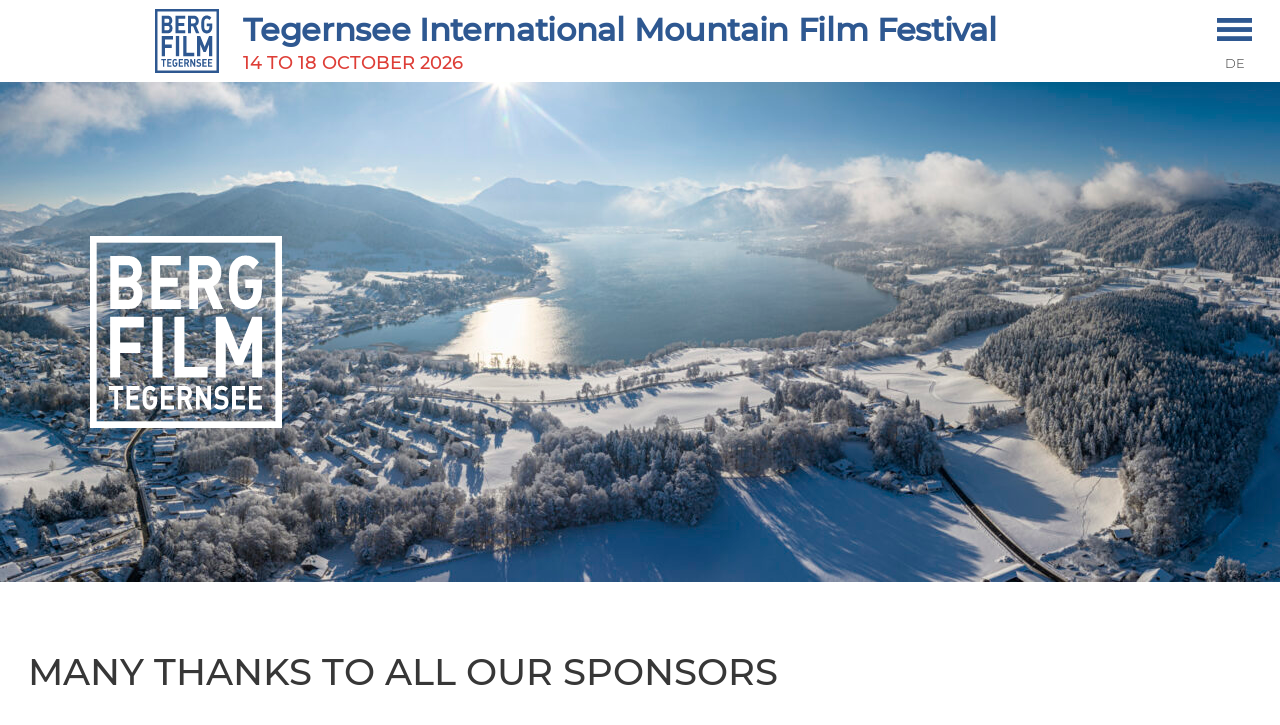

--- FILE ---
content_type: text/html; charset=UTF-8
request_url: https://www.bergfilm-tegernsee.de/en/sponsors/?doing_wp_cron=1679199894.8992619514465332031250
body_size: 5062
content:
<!DOCTYPE HTML>
<html dir="ltr" lang="en-GB" class="no-js">
<head>
    <meta charset="utf-8" />
    <meta name="viewport" content="width=device-width, initial-scale=1.0, minimum-scale=1.0, maximum-scale=1.0" />
    <meta name="handheldfriendly" content="True" />
    <meta name="mobileoptimized" content="320" />
    <link rel="schema.dcterms" href="http://purl.org/dc/terms/">
    <meta name="dcterms.rightsholder" content="Stadt Tegernsee" />
    <meta name="dcterms.creator" content="Stadt Tegernsee" />
    <title>Sponsors</title>
    	<style>img:is([sizes="auto" i], [sizes^="auto," i]) { contain-intrinsic-size: 3000px 1500px }</style>
	
		<!-- All in One SEO 4.8.7 - aioseo.com -->
	<meta name="robots" content="max-image-preview:large" />
	<link rel="canonical" href="https://www.bergfilm-tegernsee.de/en/sponsors/" />
	<meta name="generator" content="All in One SEO (AIOSEO) 4.8.7" />
		<!-- All in One SEO -->

<link rel="alternate" href="https://www.bergfilm-tegernsee.de/sponsoren-und-partner/" hreflang="de" />
<link rel="alternate" href="https://www.bergfilm-tegernsee.de/en/sponsors/" hreflang="en" />
<link rel='stylesheet' id='bftRegistrationForm_styles-css' href='https://www.bergfilm-tegernsee.de/wp-content/plugins/bergfilm-tegernsee/src/../build/bftRegistrationForm.css?ver=6.8.3' type='text/css' media='all' />
<link rel='stylesheet' id='meteor-slides-css' href='https://www.bergfilm-tegernsee.de/wp-content/plugins/meteor-slides/css/meteor-slides.css?ver=1.0' type='text/css' media='all' />
<link rel='stylesheet' id='bft-vendors-css' href='https://www.bergfilm-tegernsee.de/wp-content/themes/bergfilm-tegernsee-2017a/build/vendors.css?t=1756640774&#038;ver=6.8.3' type='text/css' media='all' />
<link rel='stylesheet' id='mmenu-css' href='https://www.bergfilm-tegernsee.de/wp-content/themes/bergfilm-tegernsee-2017a/build/jquery_mmenu.css?ver=6.8.3' type='text/css' media='all' />
<link rel='stylesheet' id='fontawesome-css' href='https://www.bergfilm-tegernsee.de/wp-content/themes/bergfilm-tegernsee-2017a/build/fontawesome.css?ver=6.8.3' type='text/css' media='all' />
<link rel='stylesheet' id='bft-t0-css' href='https://www.bergfilm-tegernsee.de/wp-content/themes/bergfilm-tegernsee-2017a/build/t0.css?t=1765991957&#038;ver=6.8.3' type='text/css' media='all' />
<link rel='stylesheet' id='wp-block-library-css-css' href='https://www.bergfilm-tegernsee.de/wp-includes/css/dist/block-library/style.min.css?ver=6.8.3' type='text/css' media='all' />
<link rel='stylesheet' id='blockeditor_styles-css' href='https://www.bergfilm-tegernsee.de/wp-content/themes/bergfilm-tegernsee-2017a/build/blockeditor_styles.css?t=1755024654&#038;ver=6.8.3' type='text/css' media='all' />
<script type="text/javascript" src="https://www.bergfilm-tegernsee.de/wp-includes/js/jquery/jquery.min.js?ver=3.7.1" id="jquery-core-js"></script>
<script type="text/javascript" src="https://www.bergfilm-tegernsee.de/wp-includes/js/jquery/jquery-migrate.min.js?ver=3.4.1" id="jquery-migrate-js"></script>
<script type="text/javascript" src="https://www.bergfilm-tegernsee.de/wp-content/plugins/meteor-slides/js/jquery.cycle.all.js?ver=6.8.3" id="jquery-cycle-js"></script>
<script type="text/javascript" src="https://www.bergfilm-tegernsee.de/wp-content/plugins/meteor-slides/js/jquery.metadata.v2.js?ver=6.8.3" id="jquery-metadata-js"></script>
<script type="text/javascript" src="https://www.bergfilm-tegernsee.de/wp-content/plugins/meteor-slides/js/jquery.touchwipe.1.1.1.js?ver=6.8.3" id="jquery-touchwipe-js"></script>
<script type="text/javascript" id="meteorslides-script-js-extra">
/* <![CDATA[ */
var meteorslidessettings = {"meteorslideshowspeed":"3000","meteorslideshowduration":"8000","meteorslideshowheight":"1000","meteorslideshowwidth":"2560","meteorslideshowtransition":"fade"};
/* ]]> */
</script>
<script type="text/javascript" src="https://www.bergfilm-tegernsee.de/wp-content/plugins/meteor-slides/js/slideshow.js?ver=6.8.3" id="meteorslides-script-js"></script>
<meta name="generator" content="Elementor 3.31.5; features: e_font_icon_svg, additional_custom_breakpoints, e_element_cache; settings: css_print_method-external, google_font-enabled, font_display-swap">
			<style>
				.e-con.e-parent:nth-of-type(n+4):not(.e-lazyloaded):not(.e-no-lazyload),
				.e-con.e-parent:nth-of-type(n+4):not(.e-lazyloaded):not(.e-no-lazyload) * {
					background-image: none !important;
				}
				@media screen and (max-height: 1024px) {
					.e-con.e-parent:nth-of-type(n+3):not(.e-lazyloaded):not(.e-no-lazyload),
					.e-con.e-parent:nth-of-type(n+3):not(.e-lazyloaded):not(.e-no-lazyload) * {
						background-image: none !important;
					}
				}
				@media screen and (max-height: 640px) {
					.e-con.e-parent:nth-of-type(n+2):not(.e-lazyloaded):not(.e-no-lazyload),
					.e-con.e-parent:nth-of-type(n+2):not(.e-lazyloaded):not(.e-no-lazyload) * {
						background-image: none !important;
					}
				}
			</style>
			<link rel="icon" href="https://www.bergfilm-tegernsee.de/wp-content/uploads/2024/06/Website-Logo_Bergfilm-Tegernsee-180x180.png" sizes="32x32" />
<link rel="icon" href="https://www.bergfilm-tegernsee.de/wp-content/uploads/2024/06/Website-Logo_Bergfilm-Tegernsee-250x250.png" sizes="192x192" />
<link rel="apple-touch-icon" href="https://www.bergfilm-tegernsee.de/wp-content/uploads/2024/06/Website-Logo_Bergfilm-Tegernsee-180x180.png" />
<meta name="msapplication-TileImage" content="https://www.bergfilm-tegernsee.de/wp-content/uploads/2024/06/Website-Logo_Bergfilm-Tegernsee-360x360.png" />
        <!-- Matomo -->
        <script type="text/javascript">
            var _paq = window._paq = window._paq || [];
            _paq.push(['disableCookies']);
            /* tracker methods like "setCustomDimension" should be called before "trackPageView" */
            _paq.push(['trackPageView']);
            _paq.push(['enableLinkTracking']);
            (function() {
            var u="https://www.bergfilm-tegernsee.de/piwik/";
            _paq.push(['setTrackerUrl', u+'matomo.php']);
            _paq.push(['setSiteId', '1']);
            var d=document, g=d.createElement('script'), s=d.getElementsByTagName('script')[0];
            g.type='text/javascript'; g.async=true; g.src=u+'matomo.js'; s.parentNode.insertBefore(g,s);
        })();
    </script>
    <!-- End Matomo Code -->
</head>
<body class="wp-singular page-template-default page page-id-668 page-parent wp-embed-responsive wp-theme-bergfilm-tegernsee-2017a topImageLogoContainerLeft elementor-default elementor-kit-13226">
<div id="thePage">
    <div id="navArea">
        <div id="bftLogoArea">
            <a href="https://www.bergfilm-tegernsee.de/en/tegernsee-international-mountain-film-festival"><img id="bftLogo" src="https://www.bergfilm-tegernsee.de/wp-content/themes/bergfilm-tegernsee-2017a/images/BFT-Logo_blue.svg"
                                                  width="133" height="159"
                                                  alt="Logo of the Tegernsee International Mountain Film Festival"></a>
        </div>
        <div id="navAreaContent">
            <div id="mainTitle">Tegernsee International Mountain Film Festival</div>
            <nav id="mainnav">
                <ul>
                                            <li class="headerHint">
                            <span class="content">14 to 18 October 2026</span>
                        </li>
                                    </ul>
            </nav>
        </div>
        <div id="mobileNavLink">
            <div class="mobileLinkItem">
                <a id="mobileNavOpener" href="https://www.bergfilm-tegernsee.de/en/system_en/menu/"><img id="mobileNavSymbol"
                                                                                                      alt="Navigation"
                                                                                                      src="https://www.bergfilm-tegernsee.de/wp-content/themes/bergfilm-tegernsee-2017a/images/mobileNavSymbol.svg"
                                                                                                      title="Menu"></a>
                <ul class="mobileLanguageNav">
    <li>
        <a href="https://www.bergfilm-tegernsee.de/sponsoren-und-partner/">DE</a>
    </li>
</ul>
            </div>
        </div>
    </div> <!-- navArea -->
            <div id="topImageArea">
            <div id="topImage">
                
	
	<div id="meteor-slideshow" class="meteor-slides  navnone single-slide { random: 1 }">

	
		<div class="meteor-clip">

		
			
			<div class="mslide mslide-1">

				
					<img fetchpriority="high" width="2560" height="1000" src="https://www.bergfilm-tegernsee.de/wp-content/uploads/2025/01/xmas-bergfilm-2024-ohne-text.jpg" class="attachment-featured-slide size-featured-slide wp-post-image" alt="" title="Winter am Tegernsee" decoding="async" srcset="https://www.bergfilm-tegernsee.de/wp-content/uploads/2025/01/xmas-bergfilm-2024-ohne-text.jpg 2560w, https://www.bergfilm-tegernsee.de/wp-content/uploads/2025/01/xmas-bergfilm-2024-ohne-text-560x219.jpg 560w, https://www.bergfilm-tegernsee.de/wp-content/uploads/2025/01/xmas-bergfilm-2024-ohne-text-1280x500.jpg 1280w, https://www.bergfilm-tegernsee.de/wp-content/uploads/2025/01/xmas-bergfilm-2024-ohne-text-180x70.jpg 180w, https://www.bergfilm-tegernsee.de/wp-content/uploads/2025/01/xmas-bergfilm-2024-ohne-text-768x300.jpg 768w, https://www.bergfilm-tegernsee.de/wp-content/uploads/2025/01/xmas-bergfilm-2024-ohne-text-1536x600.jpg 1536w, https://www.bergfilm-tegernsee.de/wp-content/uploads/2025/01/xmas-bergfilm-2024-ohne-text-2048x800.jpg 2048w, https://www.bergfilm-tegernsee.de/wp-content/uploads/2025/01/xmas-bergfilm-2024-ohne-text-250x98.jpg 250w, https://www.bergfilm-tegernsee.de/wp-content/uploads/2025/01/xmas-bergfilm-2024-ohne-text-1750x684.jpg 1750w, https://www.bergfilm-tegernsee.de/wp-content/uploads/2025/01/xmas-bergfilm-2024-ohne-text-360x141.jpg 360w, https://www.bergfilm-tegernsee.de/wp-content/uploads/2025/01/xmas-bergfilm-2024-ohne-text-1320x516.jpg 1320w" sizes="(min-width: 2560px) 2560px, (min-width: 550px) 100vw, (min-width: 320px) 140vw, 448px" />
				
			</div><!-- .mslide -->

			
		
		</div><!-- .meteor-clip -->

		
	</div><!-- .meteor-slides -->

	                                                    <div id="topImageLogoContainer" class="topImageLogoContainerLeft">
                        <img id="topImageLogo" src="/wp-content/themes/bergfilm-tegernsee-2017a/images/BFT-Logo.svg" alt="Logo Bergfilm Tegernsee">
                    </div>
                            </div>
                    </div>
            <div id="contentArea">
                        <div id="outerContentSheet">
            <div id="innerContentSheet" class="clearfix">
                <div id="innerContentSheetBg"></div>
                <main class="oneColumn stdContent">
            <article>
                <h1>Many thanks to all our Sponsors</h1>
            <div class="articleBody">
                            </div>
        </article>
<div id="mainWidgetArea">			<div class="homepage_section">
				<p style="text-align: center;">&nbsp;</p>
<p style="text-align: center;">&nbsp;<a href="https://www.lowa.de/" target="_blank" rel="noopener noreferrer"><img decoding="async" class="alignnone wp-image-592 sponsorLogoBox" src="/wp-content/uploads/2023/03/Lowa.jpg" alt="Lowa" width="365" height="202"></a></p>
<p style="text-align: center;"><a href="https://ewerk-tegernsee.de/" target="_blank" rel="noopener noreferrer"><img loading="lazy" decoding="async" class="alignnone size-full wp-image-592 sponsorLogoBox" src="/wp-content/uploads/2025/05/E-Werk-Tegernsee.jpg" alt="E-Werk" width="235" height="130"></a>&nbsp;<a href="http://www.derwesterhof.de/" target="_blank" rel="noopener noreferrer"><img loading="lazy" decoding="async" class="alignnone size-full wp-image-549 sponsorLogoBox" src="https://www.bergfilm-tegernsee.de/wp-content/uploads/2017/07/Der_Westerhof.jpg" alt="Der Westerhof" width="235" height="130" srcset="https://www.bergfilm-tegernsee.de/wp-content/uploads/2017/07/Der_Westerhof.jpg 235w, https://www.bergfilm-tegernsee.de/wp-content/uploads/2017/07/Der_Westerhof-180x100.jpg 180w" sizes="(min-width: 235px) 235px, (min-width: 550px) 100vw, (min-width: 320px) 140vw, 448px" /> </a><a href="http://www.das-werk.de/" target="_blank" rel="noopener noreferrer"><img loading="lazy" decoding="async" class="alignnone size-full wp-image-546 sponsorLogoBox" src="https://www.bergfilm-tegernsee.de/wp-content/uploads/2017/07/Das_Werk.jpg" alt="Das Werk" width="235" height="130" srcset="https://www.bergfilm-tegernsee.de/wp-content/uploads/2017/07/Das_Werk.jpg 235w, https://www.bergfilm-tegernsee.de/wp-content/uploads/2017/07/Das_Werk-180x100.jpg 180w" sizes="(min-width: 235px) 235px, (min-width: 550px) 100vw, (min-width: 320px) 140vw, 448px" /></a></p>
<p style="text-align: center;"><a href="http://www.ksk-mbteg.de/" target="_blank" rel="noopener noreferrer"><img loading="lazy" decoding="async" class="alignnone size-full wp-image-519 sponsorLogoBox" src="https://www.bergfilm-tegernsee.de/wp-content/uploads/2017/07/Kreissparkasse_Miesbach-Tegernsee.jpg" alt="Kreissparkasse Miesbach-Tegernsee" width="235" height="130" srcset="https://www.bergfilm-tegernsee.de/wp-content/uploads/2017/07/Kreissparkasse_Miesbach-Tegernsee.jpg 235w, https://www.bergfilm-tegernsee.de/wp-content/uploads/2017/07/Kreissparkasse_Miesbach-Tegernsee-180x100.jpg 180w" sizes="(min-width: 235px) 235px, (min-width: 550px) 100vw, (min-width: 320px) 140vw, 448px" />&nbsp;</a> <a href="https://www.braustuberl.de/" target="_blank" rel="noopener noreferrer"><img loading="lazy" decoding="async" class="alignnone size-full wp-image-556 sponsorLogoBox" src="https://www.bergfilm-tegernsee.de/wp-content/uploads/2017/07/Herzoglich_Bayerisches_Brauhaus_Tegernsee.jpg" alt="Herzogliches Brauhaus Tegernsee" width="235" height="130" srcset="https://www.bergfilm-tegernsee.de/wp-content/uploads/2017/07/Herzoglich_Bayerisches_Brauhaus_Tegernsee.jpg 233w, https://www.bergfilm-tegernsee.de/wp-content/uploads/2017/07/Herzoglich_Bayerisches_Brauhaus_Tegernsee-180x100.jpg 180w" sizes="(min-width: 235px) 235px, (min-width: 550px) 100vw, (min-width: 320px) 140vw, 448px" /></a> <a href="https://tegernsee.rotary.de/" target="_blank" rel="noopener noreferrer"><img loading="lazy" decoding="async" class="alignnone size-full wp-image-556 sponsorLogoBox" src="https://www.bergfilm-tegernsee.de/wp-content/uploads/2019/07/Rotary_Club_Tegernsee.jpg" alt="Rotary Club Tegernsee" width="235" height="130"></a></p>
<p style="text-align: center;"><a href="https://www.quartier-tegernsee.de/" target="_blank" rel="noopener noreferrer">&nbsp;</a><a href="https://www.hopfweisse.de/" target="_blank" rel="noopener noreferrer"><img loading="lazy" decoding="async" class="alignnone size-full wp-image-1314 sponsorLogoBox" src="https://www.bergfilm-tegernsee.de/wp-content/uploads/2017/08/Weissbierbrauerei_Hopf_Miesbach.jpg" alt="Weißbier Brauerei Hopf Miesbach" width="235" height="130" srcset="https://www.bergfilm-tegernsee.de/wp-content/uploads/2017/08/Weissbierbrauerei_Hopf_Miesbach.jpg 235w, https://www.bergfilm-tegernsee.de/wp-content/uploads/2017/08/Weissbierbrauerei_Hopf_Miesbach-180x100.jpg 180w" sizes="(min-width: 235px) 235px, (min-width: 550px) 100vw, (min-width: 320px) 140vw, 448px" /></a> <a href="http://www.dastegernsee.de/" target="_blank" rel="noopener noreferrer"><img loading="lazy" decoding="async" class="alignnone size-full wp-image-545 sponsorLogoBox" src="https://www.bergfilm-tegernsee.de/wp-content/uploads/2017/07/Das_Tegernsee.jpg" alt="Das Tegernsee" width="235" height="130" srcset="https://www.bergfilm-tegernsee.de/wp-content/uploads/2017/07/Das_Tegernsee.jpg 235w, https://www.bergfilm-tegernsee.de/wp-content/uploads/2017/07/Das_Tegernsee-180x100.jpg 180w" sizes="(min-width: 235px) 235px, (min-width: 550px) 100vw, (min-width: 320px) 140vw, 448px" /></a>&nbsp;<a href="http://www.monte-mare.de/de/tegernsee.html" target="_blank" rel="noopener noreferrer"><img loading="lazy" decoding="async" class="alignnone size-full wp-image-522 sponsorLogoBox" src="https://www.bergfilm-tegernsee.de/wp-content/uploads/2017/07/MonteMare.jpg" alt="monte mare" width="235" height="130" srcset="https://www.bergfilm-tegernsee.de/wp-content/uploads/2017/07/MonteMare.jpg 235w, https://www.bergfilm-tegernsee.de/wp-content/uploads/2017/07/MonteMare-180x100.jpg 180w" sizes="(min-width: 235px) 235px, (min-width: 550px) 100vw, (min-width: 320px) 140vw, 448px" /></a><a href="https://www.quartier-tegernsee.de/" target="_blank" rel="noopener noreferrer">&nbsp;</a></p>
<p style="text-align: center;"><a href="http://showtec-muc.de/" target="_blank" rel="noopener noreferrer"><img loading="lazy" decoding="async" class="alignnone size-full wp-image-1315 sponsorLogoBox" src="https://www.bergfilm-tegernsee.de/wp-content/uploads/2017/08/SHOWTEC_Muenchen.jpg" alt="SHOWTEC München" width="235" height="130" srcset="https://www.bergfilm-tegernsee.de/wp-content/uploads/2017/08/SHOWTEC_Muenchen.jpg 235w, https://www.bergfilm-tegernsee.de/wp-content/uploads/2017/08/SHOWTEC_Muenchen-180x100.jpg 180w" sizes="(min-width: 235px) 235px, (min-width: 550px) 100vw, (min-width: 320px) 140vw, 448px" /></a><a href="http://www.markmiller-und-partner.de/" target="_blank" rel="noopener noreferrer">&nbsp;<img loading="lazy" decoding="async" class="alignnone size-full wp-image-521 sponsorLogoBox" src="https://www.bergfilm-tegernsee.de/wp-content/uploads/2017/07/MarkmillerUndPartner.jpg" alt="Markmille &amp; Partner " width="235" height="130" srcset="https://www.bergfilm-tegernsee.de/wp-content/uploads/2017/07/MarkmillerUndPartner.jpg 235w, https://www.bergfilm-tegernsee.de/wp-content/uploads/2017/07/MarkmillerUndPartner-180x100.jpg 180w" sizes="(min-width: 235px) 235px, (min-width: 550px) 100vw, (min-width: 320px) 140vw, 448px" />&nbsp;</a><img loading="lazy" decoding="async" class=" sponsorLogoBox alignnone wp-image-7834 size-full" src="https://www.bergfilm-tegernsee.de/wp-content/uploads/2021/08/Kirinus_Alpenpark_Klinik.jpg" alt="" width="235" height="130" srcset="https://www.bergfilm-tegernsee.de/wp-content/uploads/2021/08/Kirinus_Alpenpark_Klinik.jpg 235w, https://www.bergfilm-tegernsee.de/wp-content/uploads/2021/08/Kirinus_Alpenpark_Klinik-180x100.jpg 180w" sizes="(min-width: 235px) 235px, (min-width: 550px) 100vw, (min-width: 320px) 140vw, 448px" />&nbsp;</p>
				</div>
			</div></main>
</div> <!-- innerContentSheet -->
</div> <!-- outerContentSheet -->
</div> <!-- contentarea -->
<footer>
    <div id="mainFooterContent" class="clearfix">
        <nav id="buttonNav">
            <a class="rmt_linkButtonLink" href="http://www.facebook.com/bergfilmfestival" target="_blank" title="Facebook"><span class="rmt_linkButton fab fa-facebook" ></span></a> <a class="rmt_linkButtonLink" href="https://www.instagram.com/bergfilm_tegernsee/" target="_blank" title="Instagram"><span class="rmt_linkButton fab fa-instagram" ></span></a> <a class="rmt_linkButtonLink" href="https://www.bergfilm-tegernsee.de/2017-2/fotogalerie/" target="_blank" title="Galerie"><span class="rmt_linkButton fas fa-camera" ></span></a> <a class="rmt_linkButtonLink" href="mailto:bergfilm@tegernsee.de" target="_blank" title="Mail"><span class="rmt_linkButton fas fa-envelope" ></span></a>         </nav>
        <nav id="footerNav">
            <ul>
    <li>
        <a href="https://www.bergfilm-tegernsee.de/en/service-2/contact/">Contact</a>
    </li>
    <li>
        <a href="https://www.bergfilm-tegernsee.de/en/archive/">Archive</a>
    </li>
    <li>
        <a href="https://www.bergfilm-tegernsee.de/en/info-2/legal/">Imprint</a>
    </li>
    <li>
        <a href="https://www.bergfilm-tegernsee.de/en/info-2/privacy-policy/">Privacy Policy</a>
    </li>
</ul>
        </nav>
    </div>
            <div id="bottomLine">
            			<div class="textwidget"><p>© Tegernsee International Mountain Film Festival 2026</p>
</div>
		        </div>
    </footer>
<nav id="mobileNavSheet">
    <div id="mobileNav">
        <ul>
                <li>
        <a href="https://www.bergfilm-tegernsee.de/sponsoren-und-partner/">DE</a>
    </li>
                <li>
        <a href="https://www.bergfilm-tegernsee.de/en/tegernsee-international-mountain-film-festival/">Home</a>
    </li>
    <li>
        <a href="https://www.bergfilm-tegernsee.de/en/2025-3/winners-2025/">Winners 2025</a>
    </li>
    <li>
        <a href="https://www.bergfilm-tegernsee.de/en/film-programm/2025-10-15-wednesday/">Film Programme 2025</a>
    </li>
    <li>
        <a href="https://www.bergfilm-tegernsee.de/en/all-films/2025/">Movies A - Z</a>
    </li>
    <li>
        <a href="https://www.bergfilm-tegernsee.de/en/categories/">Categories</a>
    </li>
    <li>
        <a href="https://www.bergfilm-tegernsee.de/en/news/">News</a>
    </li>
    <li>
        <a href="https://www.bergfilm-tegernsee.de/en/sponsors/"><span class="content">Sponsors</span></a>
            <ul>
                <li>
                    <a href="https://www.bergfilm-tegernsee.de/en/sponsors/">Sponsors</a>
                </li>
                <li>
                    <a href="https://www.bergfilm-tegernsee.de/en/sponsors/patrons/">Patrons</a>
                </li>
                <li>
                    <a href="https://www.bergfilm-tegernsee.de/en/sponsors/supporters/">Supporters</a>
                </li>
                <li>
                    <a href="https://www.bergfilm-tegernsee.de/en/sponsors/media-partners/">Media Partners</a>
                </li>
                <li>
                    <a href="https://www.bergfilm-tegernsee.de/en/sponsors/mobility-partners/">Mobility Partners</a>
                </li>
          
            </ul>
    </li>
    <li>
        <a href="https://www.bergfilm-tegernsee.de/en/info-2/history/"><span class="content">About us</span></a>
            <ul>
                <li>
                    <a href="https://www.bergfilm-tegernsee.de/en/info-2/history/">History</a>
                </li>
                <li>
                    <a href="https://www.bergfilm-tegernsee.de/en/info-2/international-alliance/">International Alliance</a>
                </li>
          
            </ul>
    </li>
    <li>
        <a href="https://www.bergfilm-tegernsee.de/en/press/press-releases/"><span class="content">Press</span></a>
            <ul>
                <li>
                    <a href="https://www.bergfilm-tegernsee.de/en/press/press-releases/">Press releases</a>
                </li>
                <li>
                    <a href="https://www.bergfilm-tegernsee.de/en/press/press-contact/">Press Contact</a>
                </li>
                <li>
                    <a href="https://www.bergfilm-tegernsee.de/en/press-releases-archive/">Archive</a>
                </li>
          
            </ul>
    </li>
    <li>
        <a href="https://www.bergfilm-tegernsee.de/en/service-2/contact/"><span class="content">Service</span></a>
            <ul>
                <li>
                    <a href="https://www.tegernsee.com/en/where-to-stay">Acommodations</a>
                </li>
          
            </ul>
    </li>
        </ul>
    </div>
</nav>
</div> <!-- thePage -->
<script type="speculationrules">
{"prefetch":[{"source":"document","where":{"and":[{"href_matches":"\/*"},{"not":{"href_matches":["\/wp-*.php","\/wp-admin\/*","\/wp-content\/uploads\/*","\/wp-content\/*","\/wp-content\/plugins\/*","\/wp-content\/themes\/bergfilm-tegernsee-2017a\/*","\/*\\?(.+)"]}},{"not":{"selector_matches":"a[rel~=\"nofollow\"]"}},{"not":{"selector_matches":".no-prefetch, .no-prefetch a"}}]},"eagerness":"conservative"}]}
</script>
			<script>
				const lazyloadRunObserver = () => {
					const lazyloadBackgrounds = document.querySelectorAll( `.e-con.e-parent:not(.e-lazyloaded)` );
					const lazyloadBackgroundObserver = new IntersectionObserver( ( entries ) => {
						entries.forEach( ( entry ) => {
							if ( entry.isIntersecting ) {
								let lazyloadBackground = entry.target;
								if( lazyloadBackground ) {
									lazyloadBackground.classList.add( 'e-lazyloaded' );
								}
								lazyloadBackgroundObserver.unobserve( entry.target );
							}
						});
					}, { rootMargin: '200px 0px 200px 0px' } );
					lazyloadBackgrounds.forEach( ( lazyloadBackground ) => {
						lazyloadBackgroundObserver.observe( lazyloadBackground );
					} );
				};
				const events = [
					'DOMContentLoaded',
					'elementor/lazyload/observe',
				];
				events.forEach( ( event ) => {
					document.addEventListener( event, lazyloadRunObserver );
				} );
			</script>
			<script type="text/javascript" src="https://www.bergfilm-tegernsee.de/wp-content/plugins/bergfilm-tegernsee/src/../build/bftRegistrationForm.js?ver=1.0.0" id="bftRegistrationForm_js-js"></script>
<script type="text/javascript" src="https://www.bergfilm-tegernsee.de/wp-content/themes/bergfilm-tegernsee-2017a/js/modernizr.custom.46970.js?ver=1.0.0" id="modernizr-js"></script>
<script type="text/javascript" src="https://www.bergfilm-tegernsee.de/wp-content/themes/bergfilm-tegernsee-2017a/js/jquery.mmenu.js?ver=1.0.0" id="mmenu-js"></script>
<script type="text/javascript" src="https://www.bergfilm-tegernsee.de/wp-content/themes/bergfilm-tegernsee-2017a/build/vendors.js?t=1765991965&amp;ver=6.8.3" id="bft-vendors-js"></script>
<script type="text/javascript" id="bft-bundle-js-extra">
/* <![CDATA[ */
var bft_translation = {"inhaltssuche":"Content Search","suchen_auf":"Search on www.bergfilm-tegernsee.de","suchen":"Search","locale_code":"locale_code_en"};
/* ]]> */
</script>
<script type="text/javascript" src="https://www.bergfilm-tegernsee.de/wp-content/themes/bergfilm-tegernsee-2017a/build/bundle.js?t=1756653480&amp;ver=6.8.3" id="bft-bundle-js"></script>
</body>
</html>

<!--
Performance optimized by W3 Total Cache. Learn more: https://www.boldgrid.com/w3-total-cache/

Page Caching using Disk: Enhanced (Requested URI contains query) 

Served from: www.bergfilm-tegernsee.de @ 2026-01-16 08:15:35 by W3 Total Cache
-->

--- FILE ---
content_type: text/css
request_url: https://www.bergfilm-tegernsee.de/wp-content/plugins/bergfilm-tegernsee/build/bftRegistrationForm.css?ver=6.8.3
body_size: 876
content:
#bftRegistrationFormResult th,#bftRegistrationFormResult td{border:1px solid gray;padding:.3rem 1rem}
.bftRegistrationForm{font-family:"Roboto Condensed",sans-serif}.bftRegistrationForm div,.bftRegistrationForm p,.bftRegistrationForm ul,.bftRegistrationForm ol,.bftRegistrationForm li,.bftRegistrationForm dl,.bftRegistrationForm dt,.bftRegistrationForm dd,.bftRegistrationForm table,.bftRegistrationForm tr,.bftRegistrationForm th,.bftRegistrationForm td,.bftRegistrationForm form,.bftRegistrationForm input,.bftRegistrationForm textarea,.bftRegistrationForm button{font-family:"Roboto Condensed",sans-serif;line-height:130%}.bftRegistrationForm form{postion:relative;z-index:10}.bftRegistrationForm .formPage{display:block;max-width:100%;padding:0;background-color:#fff}.bftRegistrationForm .formPage .pageHeader,.bftRegistrationForm .formPage .pageFooter{background-color:#dbe7ec;padding-left:1.5rem;padding-right:1.5rem}@media(min-width: 576px){.bftRegistrationForm .formPage .pageHeader,.bftRegistrationForm .formPage .pageFooter{padding-left:2rem;padding-right:2rem}}@media(min-width: 992px){.bftRegistrationForm .formPage .pageHeader,.bftRegistrationForm .formPage .pageFooter{padding-left:3rem;padding-right:3rem}}.bftRegistrationForm .formPage .pageHeader{padding-top:1.5rem;padding-bottom:1.5rem;margin-bottom:.5rem}.bftRegistrationForm .formPage .pageFooter{padding-top:.5rem;padding-bottom:1.5rem}.bftRegistrationForm .formPage .pageNumLine{font-size:1rem;font-weight:bold;margin-top:0;margin-bottom:.5rem}.bftRegistrationForm .formPage h4{margin-top:0;margin-bottom:1rem;font-size:1.4rem}.bftRegistrationForm .pageSection{background-color:#dbe7ec;padding-top:2rem;padding-bottom:1.5rem;margin-bottom:.5rem;padding-left:1.5rem;padding-right:1.5rem}@media(min-width: 576px){.bftRegistrationForm .pageSection{padding-left:2rem;padding-right:2rem}}@media(min-width: 992px){.bftRegistrationForm .pageSection{padding-left:3rem;padding-right:3rem}}.bftRegistrationForm .buttonRow{display:flex;justify-content:space-between;margin-top:2rem;padding-left:.5rem;padding-right:.5rem}.bftRegistrationForm .buttonRow .formButton{margin-right:1rem;padding:.2rem 1.5rem;border-radius:.4rem;background-color:#fff;color:rgb(102.1636363636,153.1090909091,174.3363636364);font-weight:bold;font-size:1.1rem;letter-spacing:.02rem;box-shadow:.5px .5px #d3d3d3;border:1px solid #d3d3d3}.bftRegistrationForm .buttonRow .formButton:hover{background-color:rgb(183.6,208.8,243.1)}.bftRegistrationForm .buttonRow.rightAligned{justify-content:flex-end}.bftRegistrationForm .formField{margin-bottom:1.5rem}.bftRegistrationForm .formLabel{display:block;font-weight:bold;font-size:1.2rem;margin-bottom:.5rem}.bftRegistrationForm .inputRow{margin-bottom:.5rem}.bftRegistrationForm .inputRow .formLabel{margin-bottom:.3rem}.bftRegistrationForm .inputRow .formElement{display:block}.bftRegistrationForm .inputRow input,.bftRegistrationForm .inputRow textarea{width:100%;font-size:1.1rem;padding-left:.5rem}.bftRegistrationForm .inputRow textarea{height:7rem;resize:vertical}.bftRegistrationForm .inputRow select{padding:.1rem .5rem;background-color:#fff}.bftRegistrationForm .inputRow input.invalid,.bftRegistrationForm .inputRow textarea.invalid{background-color:#fff3f3}.bftRegistrationForm .formField.required label:after{content:" *";color:#d01b1b}.bftRegistrationForm .formField.radioGroup .formLabel{margin-bottom:.8rem}.bftRegistrationForm .formField.radioGroup .formElement{margin-bottom:1rem}.bftRegistrationForm .formField.radioGroup .formElement ul{margin-top:0;list-style-type:none}.bftRegistrationForm .formField.radioGroup .formElement ul li{margin-left:.5rem}.bftRegistrationForm .formField.radioGroup .formElement input{display:inline;width:auto;margin-right:.8rem}.bftRegistrationForm .formField.radioGroup .formElement label{display:inline}.bftRegistrationForm .formField.radioGroup.required label:after{content:none}.bftRegistrationForm .formField.radioGroup.required .formLabel:after{content:" *";color:#d01b1b}.bftRegistrationForm .formField.checkbox input{display:inline;width:auto;margin-right:.8rem}.bftRegistrationForm .formField.checkbox label{display:inline}.bftRegistrationForm .formField.checkbox .formLabel{margin-bottom:1rem}.bftRegistrationForm .formField.checkbox.required label:after{content:none}.bftRegistrationForm .formField.checkbox.required .formLabel:after{content:" *";color:#d01b1b}.bftRegistrationForm .errorRow{color:#d01b1b;margin-bottom:0;margin-top:-0.3rem}.bftRegistrationForm .descriptionRow{margin-top:0;font-size:1rem;color:#707070}.bftRegistrationForm .hidden{display:none}.bftRegistrationMessage{padding:1.5rem 3rem;background-color:#dbe7ec;-webkit-hyphens:none;-ms-hyphens:none;hyphens:none;font-size:1.2rem}.bftRegistrationMessage p{line-height:125%}.bftRegistrationMessage h3{margin-top:2rem !important}.bftRegistrationMessage h3:first-child{margin-top:0 !important}
label[data-v-5ca4b3e4]{display:inline-block;min-width:8rem}


--- FILE ---
content_type: text/css
request_url: https://www.bergfilm-tegernsee.de/wp-content/themes/bergfilm-tegernsee-2017a/build/t0.css?t=1765991957&ver=6.8.3
body_size: 13033
content:
/*! normalize.css v2.1.0 | MIT License | git.io/normalize */article,aside,details,figcaption,figure,footer,header,main,nav,section,summary{display:block}audio,canvas,video{display:inline-block}audio:not([controls]){display:none;height:0}[hidden]{display:none}html{font-family:sans-serif;-webkit-text-size-adjust:100%;-ms-text-size-adjust:100%;min-height:100%}body{margin:0}a:focus{outline:thin dotted}a:active,a:hover{outline:0}h1{margin:.67em 0}abbr[title]{border-bottom:1px dotted}b,strong{font-weight:bold}dfn{font-style:italic}hr{box-sizing:content-box;height:0}mark{background:#ff0;color:#000}pre{white-space:pre-wrap}q{quotes:"“" "”" "‘" "’"}small{font-size:80%}sub,sup{font-size:75%;line-height:0;position:relative;vertical-align:baseline}sup{font-size:80% !important;top:-0.2em}sub{font-size:80% !important;bottom:-0.25em}img{border:0}svg:not(:root){overflow:hidden}figure{margin:0}fieldset{margin:0 2px;padding:.35em .625em .75em}legend{border:0;padding:0}button,input,select,textarea{font-family:inherit;font-size:100%;font-weight:inherit;margin:0;padding:0}button,input{line-height:normal}button,select{text-transform:none}select{-webkit-appearance:none}button,html input[type=button],input[type=reset],input[type=submit]{-webkit-appearance:button;cursor:pointer}button[disabled],html input[disabled]{cursor:default}input[type=checkbox],input[type=radio]{box-sizing:border-box;padding:0}input[type=search]{-webkit-appearance:textfield;box-sizing:content-box}button::-moz-focus-inner,input::-moz-focus-inner{border:0;padding:0}textarea{overflow:auto;vertical-align:top;resize:none}table{border-collapse:collapse;border-spacing:0}html,body,div,span,applet,object,iframe,h1,h2,h3,h4,h5,h6,p,blockquote,pre,a,abbr,acronym,address,big,cite,code,del,dfn,em,font,img,ins,kbd,q,s,samp,small,strike,strong,sub,sup,tt,var,dl,dt,dd,ol,ul,li,fieldset,form,label,legend,table,caption,tbody,tfoot,thead,tr,th,td{margin:0;padding:0;border:0;outline:0;font-weight:inherit;font-style:inherit;font-size:100%;font-family:inherit;vertical-align:baseline}code,kbd,pre,samp{font-family:monospace,serif}p,h1,h2,h3,h4,h5,h6{margin-top:1em}:focus{outline:0}body{line-height:1;color:#000;background:#fff}table{border-collapse:separate;border-spacing:0}caption,th,td{text-align:left;font-weight:normal}blockquote:before,blockquote:after,q:before,q:after{content:""}blockquote,q{quotes:"" ""}a,a:hover,a:visited{text-decoration:none}button,input,fieldset,textarea,select{font-size:inherit;color:inherit}*{box-sizing:border-box}button,input[type=button],input[type=reset],input[type=submit]{padding-left:.3em;padding-right:.3em}@font-face{font-family:Montserrat-Black;font-display:swap;src:local("☺Montserrat-Black"),url("../fonts/Montserrat-Black.woff2") format("woff2")}.Montserrat-Black{font-family:Montserrat-Black,Arial,Helvetica,sans-serif}@font-face{font-family:Montserrat-BlackItalic;font-display:swap;src:local("☺Montserrat-BlackItalic"),url("../fonts/Montserrat-BlackItalic.woff2") format("woff2")}.Montserrat-BlackItalic{font-family:Montserrat-BlackItalic,Arial,Helvetica,sans-serif}@font-face{font-family:Montserrat-Bold;font-display:swap;src:local("☺Montserrat-Bold"),url("../fonts/Montserrat-Bold.woff2") format("woff2")}.Montserrat-Bold{font-family:Montserrat-Bold,Arial,Helvetica,sans-serif}@font-face{font-family:Montserrat-BoldItalic;font-display:swap;src:local("☺Montserrat-BoldItalic"),url("../fonts/Montserrat-BoldItalic.woff2") format("woff2")}.Montserrat-BoldItalic{font-family:Montserrat-BoldItalic,Arial,Helvetica,sans-serif}@font-face{font-family:Montserrat-Light;font-display:swap;src:local("☺Montserrat-Light"),url("../fonts/Montserrat-Light.woff2") format("woff2")}.Montserrat-Light{font-family:Montserrat-Light,Arial,Helvetica,sans-serif;font-display:swap}@font-face{font-family:Montserrat-LightItalic;font-display:swap;src:local("☺Montserrat-LightItalic"),url("../fonts/Montserrat-LightItalic.woff2") format("woff2")}.Montserrat-LightItalic{font-family:Montserrat-LightItalic,Arial,Helvetica,sans-serif}@font-face{font-family:Montserrat-Medium;font-display:swap;src:local("☺Montserrat-Medium"),url("../fonts/Montserrat-Medium.woff2") format("woff2")}.Montserrat-Medium{font-family:Montserrat-Medium,Arial,Helvetica,sans-serif}@font-face{font-family:Montserrat-MediumItalic;font-display:swap;src:local("☺Montserrat-MediumItalic"),url("../fonts/Montserrat-MediumItalic.woff2") format("woff2")}.Montserrat-MediumItalic{font-family:Montserrat-MediumItalic,Arial,Helvetica,sans-serif}@font-face{font-family:Montserrat-Regular;font-display:swap;src:local("☺Montserrat-Regular"),url("../fonts/Montserrat-Regular.woff2") format("woff2")}.Montserrat-Regular{font-family:Montserrat-Regular,Arial,Helvetica,sans-serif}@font-face{font-family:Montserrat-Thin;font-display:swap;src:local("☺Montserrat-Thin"),url("../fonts/Montserrat-Thin.woff2") format("woff2")}.Montserrat-Thin{font-family:Montserrat-Thin,Arial,Helvetica,sans-serif}@font-face{font-family:Montserrat-ThinItalic;font-display:swap;src:local("☺Montserrat-ThinItalic"),url("../fonts/Montserrat-ThinItalic.woff2") format("woff2")}.Montserrat-ThinItalic{font-family:Montserrat-ThinItalic,Arial,Helvetica,sans-serif}@font-face{font-family:"Font Awesome 6 Brands";font-display:block;font-weight:400;src:url("../webfonts/fa-brands-400.woff2") format("woff2"),url("../webfonts/fa-brands-400.ttf") format("truetype")}@font-face{font-family:"Font Awesome 6 Free";font-display:block;font-weight:900;src:url("../webfonts/fa-solid-900.woff2") format("woff2"),url("../webfonts/fa-solid-900.ttf") format("truetype")}@font-face{font-family:"Font Awesome 6 Free";font-display:block;font-weight:400;src:url("../webfonts/fa-regular-400.woff2") format("woff2"),url("../webfonts/fa-regular-400.ttf") format("truetype")}.Roboto-Condensed{font-family:"Roboto Condensed",sans-serif}@font-face{font-family:"Roboto Condensed";font-style:normal;font-weight:100 900;font-display:swap;src:url("../fonts/RobotoCondensed-VariableFont_wght.woff2") format("woff2")}.Roboto-Condensed-Italic{font-family:"Roboto Condensed",sans-serif}@font-face{font-family:"Roboto Condensed";font-style:italic;font-weight:100 900;font-display:swap;src:url("../fonts/RobotoCondensed-Italic-VariableFont_wght.woff2") format("woff2")}html{margin-bottom:1px;overflow-y:scroll;font-family:Montserrat-Regular,Arial,Helvetica,sans-serif;font-size:1rem;line-height:1.4}body{margin:0;padding:0;border:0 none;z-index:1;background-color:#fff}body,table,th,td,p.subnav{font-size:1rem;line-height:1.4}table,td{font-size:100%}.clearfix:after{visibility:hidden;display:block;font-size:0;content:" ";clear:both;height:0}.clearfix{display:inline-block}* html .clearfix{height:1%}.clearfix{display:block}sup{font-size:80% !important;top:-0.3em}sub{font-size:80% !important;bottom:-0.25em}:root{--linkDiscColor: #CD1013;--linkDiscRadius: 8rem;--linkDiscFontSize: 2rem;--linkDiscFontWeight: normal;--header-height: 6.5rem;--program-menu-height: 12.5rem;--mainTitlePaddingLeft: 17%}html{scroll-behavior:smooth;scroll-padding-top:calc(max(var(--program-menu-height),var(--header-height)) + 5rem)}body{min-width:320px;max-width:100%;background-color:#fff;overflow:hidden}#thePage{background-color:#fff;overflow:hidden}#navArea{position:fixed;z-index:100;background-color:#fff;width:100%;min-width:320px;transition:background-color 1s,box-shadow 1s}body.noTopImage #navArea,#navArea.withShadow{box-shadow:0 3px 12px hsla(0,0%,40%,.5);background-color:#fff}body.hasProgramNav #navArea,body.hasProgramNav #navArea.withShadow{box-shadow:none;background-color:#fff}#navAreaContent{display:block;z-index:100;position:relative;padding-bottom:4px}#topImageArea{position:relative;z-index:95;width:100%}#topImage{position:relative;z-index:10}#topImage div.meteor-clip img.defaultHeaderImage{visibility:hidden}#topImageVideoSheet{positio:relative;width:100%;aspect-ratio:1920/750}#topImageVideoSheet video{width:100%;height:100%;-o-object-fit:cover;object-fit:cover}#topImageTeaserTextContainer{position:absolute;z-index:20;width:100%;bottom:1vw;padding-left:2rem;padding-right:2rem;font-size:2.5rem}#topImageTeaserTextContainer .teaserText{position:relative;font-family:Montserrat-Black,Arial,Helvetica,sans-serif;color:#fff;line-height:1.3em;text-align:center}#topImageTeaserTextContainer .teaserText a:link,#topImageTeaserTextContainer .teaserText a:visited,#topImageTeaserTextContainer .teaserText a:hover,#topImageTeaserTextContainer .teaserText a:active{color:#fff}#topImageTeaserTextContainer .teaserText{text-shadow:0 0 10px rgba(0,0,0,.5)}#topImageTeaserTextContainer.scrolling{overflow:hidden;white-space:nowrap}#topImageTeaserTextContainer.scrolling .teaserText{display:inline-block;padding-left:100%;animation:marquee 20s linear infinite}#topImageActionButton{--linkDiscColor: #CD1013;--linkDiscRadius: 8rem;--linkDiscFontSize: calc(2rem * 0.9);--linkDiscFontWeight: normal;position:absolute;z-index:24;bottom:calc(var(--linkDiscRadius)*-0.3);left:calc(50% - var(--linkDiscRadius))}#topImageActionButton.ctLinkDisc,#topImageActionButton.ctTextDisc{text-transform:uppercase;line-height:120%}@media only screen and (max-width: 1400px){#topImageActionButton{--linkDiscRadius: 7rem;--linkDiscFontSize: calc(1.75rem * 0.9)}}@media only screen and (max-width: 1200px){#topImageActionButton{--linkDiscRadius: 6rem;--linkDiscFontSize: calc(1.5rem * 0.9)}}@media only screen and (max-width: 1000px){#topImageActionButton{--linkDiscRadius: 5rem;--linkDiscFontSize: calc(1.25rem * 0.9)}}@media only screen and (max-width: 800px){#topImageActionButton{right:5vw;left:auto}}@media only screen and (max-width: 600px){#topImageActionButton{border-radius:.7rem;height:3rem;width:10rem;bottom:-0.9rem}}@media only screen and (max-width: 550px){#topImageActionButton{right:calc(8% + 1.5rem)}}@media only screen and (max-width: 450px){#topImageActionButton{right:calc(8% + 1rem);font-size:1rem;font-weight:bold}}body.hasTopImageVideo #topImageActionButton{--linkDiscRadius: 5rem;right:15vw;left:auto}@media only screen and (max-width: 1400px){body.hasTopImageVideo #topImageActionButton{--linkDiscRadius: 4.5rem}}@media only screen and (max-width: 1200px){body.hasTopImageVideo #topImageActionButton{--linkDiscRadius: 4rem}}@media only screen and (max-width: 1000px){body.hasTopImageVideo #topImageActionButton{--linkDiscRadius: 3.5rem}}@media only screen and (max-width: 800px){body.hasTopImageVideo #topImageActionButton{right:7vw}}@media only screen and (max-width: 550px){body.hasTopImageVideo #topImageActionButton{right:calc(8% + 1.5rem)}}@media only screen and (max-width: 450px){body.hasTopImageVideo #topImageActionButton{right:calc(8% + 1rem)}}#topImageLogoContainer{position:absolute;z-index:22;top:0;left:0;height:100%;width:auto;display:flex;flex-direction:column;justify-content:center;align-items:flext-start;--horizontal-padding: 7vw;padding-left:var(--horizontal-padding)}@media only screen and (max-width: 1200px){#topImageLogoContainer{--horizontal-padding: 5vw}}@media only screen and (max-width: 800px){#topImageLogoContainer{display:none}}@media only screen and (max-width: 550px){#topImageLogoContainer{--horizontal-padding: 25vw}}body.topImageLogoContainerRight #topImageLogoContainer{left:auto;right:0;align-items:flex-end;padding-right:var(--horizontal-padding);padding-left:0}@media only screen and (max-width: 550px){body.topImageLogoContainerRight #topImageLogoContainer{--horizontal-padding: 15vw}}#topImageLogo{display:block;position:relative;width:15vw;height:auto}@media only screen and (max-width: 1000px){#topImageLogo{height:55%;max-height:150px;width:auto}}@keyframes marquee{0%{transform:translateX(0%)}100%{transform:translateX(-100%)}}html.no-js #topImageArea div.meteor-clip img.defaultHeaderImage{visibility:visible}#mainTitle{position:relative;padding-top:20px;padding-bottom:2px;font-family:Montserrat-Medium,Arial,Helvetica,sans-serif;font-weight:bold;font-size:2.4rem;letter-spacing:-0.02rem;line-height:110%;color:#2e5891;z-index:100}#mainnav{position:relative;font-family:Montserrat-Regular,Arial,Helvetica,sans-serif;font-size:115%}#mainnav li.headerHint span.content{color:#de3e37;display:inline-block;font-weight:normal;line-height:120%;margin:0;padding:3px 4px 4px 0;text-transform:uppercase;font-family:Montserrat-Medium,Arial,Helvetica,sans-serif}#mainnav li.hideInWideView{display:none}#mainnav{z-index:100}#dateLine{display:none;z-index:100}#bftLogoArea{position:absolute;top:0;height:100%;z-index:200;padding-right:1.5rem;display:flex;flex-direction:row;justify-content:flex-end;align-items:center}#bftLogoArea a{display:block;height:90%;width:auto;max-height:4rem;line-height:0;margin:0;padding:0}#bftLogo{display:inline-block;height:100%;position:relative;width:auto}#mainHeaderImage{width:100%;height:auto}#mobileNavLink{display:none;position:absolute;top:0;right:28px;width:35px;height:100%;z-index:200;align-items:center}#mobileNavLink .mobileLinkItem{position:relative;top:-0.7em;display:inline-block;line-height:10px}#mobileNavLink .mobileLanguageNav{position:absolute;display:block;left:-10%;bottom:-2.2em;width:120%;text-align:center;white-space:nowrap;font-family:Montserrat-Light,Arial,Helvetica,sans-serif;font-size:80%}#mobileNavLink .mobileLanguageNav li{list-style-type:none;padding-left:0}#mobileNavLink .mobileLanguageNav a:link,#mobileNavLink .mobileLanguageNav a:visited,#mobileNavLink .mobileLanguageNav a:hover,#mobileNavLink .mobileLanguageNav a:active,#mobileNavLink .mobileLanguageNav a.focus,#mobileNavLink .mobileLanguageNav a.hover{color:#373737}@media only screen and (max-width: 480px){body.hasHeaderMessage #mobileNavLink .mobileLinkItem{top:-1.5em}}#navAreaContent{padding-left:17%}#bftLogoArea{width:17%}#dateLine{padding-left:17%}@media only all and (max-width: 1440px){#navAreaContent{padding-left:19%}#bftLogoArea{width:19%}#dateLine{padding-left:19%}}@media only all and (max-width: 1000px){#navAreaContent{padding-left:180px}#bftLogoArea{width:180px}#dateLine{padding-left:180px}}@media only all and (max-width: 930px){#navAreaContent{padding-left:120px}#bftLogoArea{width:120px}#dateLine{padding-left:120px}}@media only all and (max-width: 440px){#navAreaContent{padding-left:80px}#bftLogoArea{width:80px}#dateLine{padding-left:80px}}#mobileNavSymbol{width:35px;height:auto}#nav2{position:absolute;top:4px;bottom:4px;width:100%;height:1.5em;padding-right:20px;text-align:right;font-family:Montserrat-Regular,Arial,Helvetica,sans-serif;font-size:90%;z-index:100;color:#2d67b1}#nev2Items{display:inline-block}#sponsorAreaTop,#sponsorAreaBottom{position:relative;z-index:70}#sponsorAreaTop div.homepage_section p,#sponsorAreaBottom div.homepage_section p{display:flex;flex-wrap:wrap;justify-content:center;align-items:center;align-content:flex-start;margin-top:0;margin-bottom:0}#sponsorAreaTop div.homepage_section p a,#sponsorAreaBottom div.homepage_section p a{display:inline-block}#sponsorAreaTop div.homepage_section p img,#sponsorAreaBottom div.homepage_section p img{margin-left:.5em;margin-right:.5em;margin-top:.5em;margin-bottom:.5em}#sponsorAreaTop div.textwidget:first-of-type{justify-content:center}#sponsorAreaTop{padding:4px 1em 0 1em}#sponsorAreaBottom{display:none;padding-bottom:.4em;padding-left:1em;padding-right:1em;margin-left:auto;margin-right:auto}#sponsorAreaTop.forceShow,#sponsorAreaBottom.forceShow{display:block}#sponsorAreaTop.forceHide,#sponsorAreaBottom.forceHide{display:none}#contentArea{position:relative;z-index:90;background-color:#fff;padding-bottom:2em;padding-top:calc(var(--contentAreaPaddingTop, 0) + 3rem)}body.noTopImage #contentArea{min-height:45vh}body.hasProgramNav #contentArea,body.hasFilmArchive #contentArea{padding-top:var(--contentAreaPaddingTop, 0)}#outerContentSheet{position:relative;z-index:50;max-width:1500px;margin-left:auto;margin-right:auto;min-height:100px;overflow:hidden;padding-left:28px;padding-right:28px;padding-top:1em;padding-bottom:4em}body.hasTopImageActionButton #outerContentSheet{padding-top:2.5em}@media only screen and (max-width: 1200px){body.hasTopImageActionButton #outerContentSheet{padding-top:2rem}}@media only screen and (max-width: 1000px){body.hasTopImageActionButton #outerContentSheet{padding-top:1.8rem}}@media only screen and (max-width: 600px){body.hasTopImageActionButton #outerContentSheet{padding-top:1rem}}#outerContentSheet.withRightSidebar{max-width:1715px}body.noTopImage #outerContentSheet{padding-top:.5em}#innerContentSheet{margin-left:auto;margin-right:auto}#outerContentSheet.reduced1Width #innerContentSheet{max-width:1200px}#outerContentSheet.reduced2Width #innerContentSheet{max-width:950px}#outerContentSheet.reduced3Width #innerContentSheet{max-width:750px}#outerContentSheet.fullWidth{max-width:100%}#outerContentSheet.fullWidth #innerContentSheet{max-width:100%}#outerContentSheet.withRightSidebar.reduced1Width #innerContentSheet{max-width:1415px}#outerContentSheet.withRightSidebar.reduced2Width #innerContentSheet{max-width:1165px}#outerContentSheet.withRightSidebar.reduced3Width #innerContentSheet{max-width:965px}main{width:100%}main .articleBody{-moz-column-gap:4em;column-gap:4em}main .articleBody img.mainSingleImage{float:right;margin-left:.7rem;margin-bottom:.7rem}main h1.centered{text-align:center}main.twoColumns .articleBody{-moz-column-count:2;column-count:2}main.threeColumns .articleBody{-moz-column-count:3;column-count:3}#extraMessageSheet{position:relative;margin-bottom:2rem;font-family:Montserrat-Medium,Arial,Helvetica,sans-serif;letter-spacing:.02rem;font-size:1.2rem;text-align:center;font-style:italic;font-weigth:500}#extraMessageSheet .messageBg{background-color:#f6f47a;padding:.5rem .5rem}#extraMessageSheet .messageContent{display:inline-block;color:#252525;margin:0;padding:0}#extraMessageSheet .messageContent a:link,#extraMessageSheet .messageContent a:visited,#extraMessageSheet .messageContent a:hover,#extraMessageSheet .messageContent a:active,#extraMessageSheet .messageContent a.focus,#extraMessageSheet .messageContent a.hover{color:#006bff}#extraMessageSheet .messageContent a:before{content:" →"}#extraMessageSheet .messageBg.doScroll{padding:.3rem .5rem .3rem .5rem;overflow:hidden;white-space:nowrap;text-align:left}#extraMessageSheet .messageBg.doScroll .messageContent{display:inline-block;padding-left:100%;animation:marquee 40s linear infinite}#outerContentSheet.withRightSidebar{max-width:1715px}#outerContentSheet.withRightSidebar #innerContentSheet{position:relative}#outerContentSheet.withRightSidebar #innerContentSheetBg{position:absolute;left:0;top:0;width:100%;height:100%;z-index:10;border-right:200px solid rgba(0,0,0,0)}#outerContentSheet.withRightSidebar main{position:relative;float:left;z-index:20;width:calc(100% - 215px);overflow:hidden}#outerContentSheet.withRightSidebar #rightSidebar{position:relative;float:right;width:200px;padding-left:1em;padding-right:.5em;padding-bottom:1.5em;-webkit-hyphens:auto;-ms-hyphens:auto;hyphens:auto;z-index:20;overflow:hidden}#outerContentSheet.withRightSidebar main.twoColumns .articleBody,#outerContentSheet.withRightSidebar main.threeColumns .articleBody{padding-right:2em}article.newsContent{margin-left:3em;margin-right:3em;padding-top:2em;padding-bottom:2em}article.newsContent h3:first-child{margin-top:0}nav.pagination{padding-top:2em;font-size:120%}nav.pagination .fa{font-size:110%}footer{position:relative;z-index:90;background-color:#2e5891;padding-top:16px;padding-bottom:1.5rem}#mainFooterContent{padding-top:1vw;padding-left:calc((100% - 1500px)*.5 + 28px)}#footerNav{position:relative;z-index:80;-moz-column-count:3;column-count:3;line-height:130%;padding-left:15%}#footerNav li{list-style-type:none;list-style-image:none}#footerNav li a:link,#footerNav li a:visited,#footerNav li a:active,#footerNav li a.focus,#footerNav li a.hover{color:#fff;font-family:Montserrat-Medium,Arial,Helvetica,sans-serif}html.touch #footerNav{line-height:200%}#buttonNav{position:relative;z-index:100;width:calc(15em + 50px);float:right;padding-right:50px;text-align:right;font-size:130%;color:#fff;opacity:.8}#buttonNav a:link,#buttonNav a:visited,#buttonNav a:hover,#buttonNav a:active,#buttonNav a.focus,#buttonNav a.hover{display:inline-block;width:1.8em;height:1.8em;margin-top:5px;margin-left:5px;text-align:center;vertical-align:middle;border:solid .15em #fff;border-radius:.3em;color:#fff}#buttonNav a:link span,#buttonNav a:visited span,#buttonNav a:hover span,#buttonNav a:active span,#buttonNav a.focus span,#buttonNav a.hover span{padding-right:.05em;padding-top:.27em}#bottomLine{font-family:Montserrat-Light,Arial,Helvetica,sans-serif;font-size:90%;color:#fff;margin-top:3rem;padding-left:1.5rem;padding-right:1.5rem;clear:both}#mobileNavSheet{display:none}@media only all and (max-width: 14400px){#mainTitle{padding-top:12px}#mainnav li.hideInWideView{display:inline-block}#mainnav li.hideInNarrowView{display:none}#mainnav li.hideInMinimalView{display:none}#nav2{display:none}#mobileNavLink{display:flex}#headerMessageSheet{padding-right:8rem}}@media only all and (max-width: 1390px){#mainTitle{font-size:2rem}#headerMessageSheet{padding-right:7rem}}@media only all and (max-width: 1200px){#mainTitle{font-size:1.8rem}}@media only all and (max-width: 1000px){#navAreaContent{padding-bottom:10px}#mainTitle{padding-top:12px;font-size:1.5rem}#mainnav{font-size:1rem}#bftLogoArea{padding-right:1rem}}@media only all and (max-width: 930px){#mainnav li.hideInMiddleView{display:none}}@media only all and (max-width: 850px){#mainnav li.hideInMinimalView{display:none}#mainnav.hideHeaderHint{display:none}#mainTitle{padding-right:100px}#dateLine{display:block;position:relative;color:#de3e37;font-family:Montserrat-Medium,Arial,Helvetica,sans-serif;text-transform:uppercase;margin-top:2px}#mobileNavLink .mobileLanguageNav{bottom:-2.2em}#headerMessageSheet{padding-right:6rem}}@media only all and (max-width: 580px){#bftLogoArea a{height:80%;max-height:3rem}#mainTitle{font-size:120%;line-height:100%}#mainnav{font-size:90%;margin-top:2px}}@media only all and (max-width: 480px){#navAreaContent{padding-top:4px;padding-bottom:4px}#mainTitle{padding-top:6px}}@media only all and (max-width: 440px){#bftLogoArea a{height:80%;max-height:3rem}#mainTitle{font-size:1rem;padding-right:78px}#mainnav{font-size:80%}#mobileNavLink{right:20px}#mobileNavSymbol{width:30px}}@media only all and (max-width: 340px){#mobileNavLink{right:10px}#mainTitle{font-size:100%;padding-right:70px}#mainnav{font-size:85%}}@media only print{#navArea{position:relative !important}#topImageArea{padding-top:0 !important}}@media only all and (max-width: 550px){#topImage{position:relative;width:130%;left:-20%}}@media only all and (max-width: 1000px){#topImageTeaserTextContainer{font-size:1.5rem}#topImageTeaserTextContainer .teaserText{bottom:6px}}@media only all and (max-width: 430px){#topImageTeaserTextContainer{font-size:1.2rem}}@media only all and (max-width: 1500px){#mainFooterContent{padding-left:28px}}@media only all and (max-width: 1450px){#footerNav{-moz-column-count:2;column-count:2;padding-left:20%}}@media only all and (max-width: 1150px){#footerNav{padding-left:0;padding-right:20%}}@media only all and (max-width: 900px){#footerNav{padding-right:7%}}@media only all and (max-width: 770px){#footerNav{padding-right:0}}@media only all and (max-width: 735px){#mainFooterContent,#bottomLine{padding-left:20px}}@media only all and (max-width: 680px){#buttonNav{width:calc(8em + 50px);padding-right:45px}}@media only all and (max-width: 580px){#footerNav{-moz-column-count:1;column-count:1;padding-bottom:1em;margin-left:10%}#bottomLine{margin-top:2rem}#buttonNav{width:4em;padding-right:calc(20px + 3.5em);margin-right:13%}body{background-color:#2e5891}}@media only all and (max-width: 530px){#buttonNav{font-size:110%}}@media only all and (max-width: 410px){#buttonNav{width:4em;padding-right:calc(20px + 3.5em);margin-right:7%}}@media only all and (max-width: 340px){#mainFooterContent{padding-left:15px}#bottomLine{padding-left:15px}}@media only all and (max-width: 1200px){#sponsorAreaTop{display:none !important}#sponsorAreaBottom{display:flex !important}}@media only all and (max-width: 800px){#sponsorAreaTop,#sponsorAreaBottom{padding-left:.5em;padding-right:.5em}}@media only all and (max-height: 850px){body.noTopImage #contentArea{min-height:38vh}}@media only all and (max-height: 720px){body.noTopImage #contentArea{min-height:30vh}}@media only all and (max-width: 85rem){#outerContentSheet.withRightSidebar main.threeColumns .articleBody{-moz-column-count:2;column-count:2;-moz-column-gap:3em;column-gap:3em;padding-right:1em}}@media only all and (max-width: 75rem){main.threeColumns .articleBody{-moz-column-count:2;column-count:2;-moz-column-gap:3em;column-gap:3em;padding-right:1em}article.newsContent .articleBody{-moz-column-count:2;column-count:2;-moz-column-gap:3em;column-gap:3em;padding-right:1em}}@media only all and (max-width: 55rem){#outerContentSheet.withRightSidebar main.threeColumns .articleBody,#outerContentSheet.withRightSidebar main.twoColumns .articleBody{-moz-column-count:1;column-count:1;padding-right:0}}@media only all and (max-width: 45rem){main.threeColumns .articleBody,main.twoColumns .articleBody{-moz-column-count:1;column-count:1;padding-right:0}article.newsContent .articleBody{-moz-column-count:1;column-count:1;padding-right:0}}@media only all and (max-width: 735px){#outerContentSheet{padding-left:20px;padding-right:20px}article.newsContent{margin-left:0;margin-right:0}}@media only all and (max-width: 650px){body.noTopImage #contentArea{min-height:25vh}}@media only all and (max-width: 600px){#outerContentSheet.withRightSidebar #innerContentSheetBg{display:none}#outerContentSheet.withRightSidebar main{float:none;width:100%}#outerContentSheet.withRightSidebar #rightSidebar{float:none;width:100%;padding-top:1px;margin-top:2em;background-color:rgba(0,0,0,0)}#outerContentSheet.withRightSidebar #rightSidebar.hideAtBottom{display:none}}@media only all and (max-width: 450px){body.noTopImage #contentArea{min-height:0}}@media only all and (max-width: 340px){#outerContentSheet{padding-left:15px;padding-right:15px}}@media only all and (max-width: 320px){body{max-width:1500px}}@media only print{#outerContentSheet.withRightSidebar #innerContentSheetBg{display:none}#outerContentSheet.withRightSidebar main{float:none;width:100%}#outerContentSheet.withRightSidebar #rightSidebar{float:none;width:100%;padding-top:1px;margin-top:2em;background-color:rgba(0,0,0,0)}#outerContentSheet.withRightSidebar #rightSidebar.hideAtBottom{display:none}}.noborder{border:none}.nowrap{white-space:nowrap}.nohyphens{-webkit-hyphens:none !important;-ms-hyphens:none !important;hyphens:none !important}div.clearfloatleft{clear:left;height:1px}div.clearfloatright{clear:right;height:1px}strong{font-weight:bold}em{font-style:italic}.smalltext{font-size:75%}.screen-reader-text{clip:rect(1px, 1px, 1px, 1px);height:1px;overflow:hidden;position:absolute !important;width:1px;word-wrap:normal !important}@media all and (min-width: 1120px){body:not(.elementor-editor-active) .hideOnWideScreen{display:none !important}}@media all and (max-width: 1119px){body:not(.elementor-editor-active) .hideOnNarrowScreen{display:none !important}}@media all and (min-width: 1120px){body.elementor-editor-active .hideOnWideScreen{opacity:.3 !important}}@media all and (max-width: 1119px){body.elementor-editor-active .hideOnNarrowScreen{opacity:.3 !important}}#mainnav>ul{margin:0;padding:0;line-height:150%;list-style-type:none}#mainnav>ul li{position:relative;top:0;left:0;margin:0;padding:0;display:inline-block}#mainnav>ul li a:link,#mainnav>ul li a:visited,#mainnav>ul li a:active,#mainnav>ul li a.focus,#mainnav>ul li a:hover{line-height:120%;font-weight:normal;text-decoration:none;display:inline-block;padding:3px 1px 4px 5px;text-transform:uppercase;margin:0 8px 0 4px;color:#373737}#mainnav>ul li a:hover{color:#f7f7f7;background-color:#2e5891}#mainnav>ul li a.markActive:link,#mainnav>ul li a.markActive:visited,#mainnav>ul li a.markActive:hover,#mainnav>ul li a.markActive:active,#mainnav>ul li a.markActive:focus,#mainnav>ul li a.markActive:hover,#mainnav>ul li a.markSubActive:link,#mainnav>ul li a.markSubActive:visited,#mainnav>ul li a.markSubActive:hover,#mainnav>ul li a.markSubActive:active,#mainnav>ul li a.markSubActive:focus,#mainnav>ul li a.markSubActive:hover{color:#de3e37;font-family:Montserrat-Bold,Arial,Helvetica,sans-serif}#mainnav>ul li a.markhidden:link,#mainnav>ul li a.markhidden:visited,#mainnav>ul li a.markhidden:hover,#mainnav>ul li a.markhidden:active,#mainnav>ul li a.markhidden:focus,#mainnav>ul li a.markhidden:hover{color:silver}#mainnav>ul li.hasSubtopics a:link,#mainnav>ul li.hasSubtopics a:visited,#mainnav>ul li.hasSubtopics a:active,#mainnav>ul li.hasSubtopics a.focus,#mainnav>ul li.hasSubtopics a:hover{padding:3px 0 4px 5px}#mainnav>ul>li::before{content:"|"}#mainnav>ul>li:first-child::before{content:""}#mainnav>ul>li:first-child a:link,#mainnav>ul>li:first-child a:visited,#mainnav>ul>li:first-child a:active,#mainnav>ul>li:first-child a.focus,#mainnav>ul>li:first-child a:hover{margin-left:0;padding-left:0}#mainnav>ul>li.hasSubtopics span.content::after{content:" ";display:inline-block;background-image:url("/wp-content/themes/bergfilm-tegernsee-2017a/images/submenuMarker.png");background-repeat:no-repeat;width:11px;height:9px;background-position:3px 2px}#mainnav li div.subnavSheet{position:absolute;left:4px;top:23px;background-image:url("/wp-content/themes/bergfilm-tegernsee-2017a/images/spacer.gif");visibility:hidden;min-width:100%;text-align:left;font-size:1.1rem}#mainnav li:first-child div.subnavSheet{left:auto !important;right:0}#mainnav li:hover div.subnavSheet{visibility:visible}#mainnav div.subnavSheet ul{display:inline-block;position:relative;margin:2px;padding:6px 0 0 0;list-style-type:none;list-style-position:inside;min-width:100%;box-shadow:5px 5px 4px 0 rgba(0,0,0,.3);background-color:#fff;transition:background-Color 1s;-webkit-transition:background-Color 1s}#mainnav div.subnavSheet ul.opaque{background-color:#fff}#mainnav div.subnavSheet li,#mainnav div.subnavSheet li.dummy{padding:0;margin:0;background-image:none;float:left;clear:left;min-width:100%}#mainnav div.subnavSheet li a:link,#mainnav div.subnavSheet li a:visited,#mainnav div.subnavSheet li a:hover,#mainnav div.subnavSheet li a:active,#mainnav div.subnavSheet li.dummy a:link,#mainnav div.subnavSheet li.dummy a:visited,#mainnav div.subnavSheet li.dummy a:hover,#mainnav div.subnavSheet li.dummy a:active{position:relative;line-height:120%;font-weight:normal;text-decoration:none;display:inline-block;padding:3px 1px 4px 5px;text-transform:uppercase;padding:1px 20px 3px 12px;margin:0;white-space:nowrap;display:block;background-position:-7px 0px;color:#373737;padding-top:5px;padding-bottom:5px}#mainnav div.subnavSheet li a.markhidden:link,#mainnav div.subnavSheet li a.markhidden:visited,#mainnav div.subnavSheet li a.markhidden:hover,#mainnav div.subnavSheet li a.markhidden:active,#mainnav div.subnavSheet li a.markhidden:focus,#mainnav div.subnavSheet li.dummy a.markhidden:link,#mainnav div.subnavSheet li.dummy a.markhidden:visited,#mainnav div.subnavSheet li.dummy a.markhidden:hover,#mainnav div.subnavSheet li.dummy a.markhidden:active,#mainnav div.subnavSheet li.dummy a.markhidden:focus{color:silver}#mainnav div.subnavSheet li a:hover,#mainnav div.subnavSheet li.dummy a:hover{color:#f7f7f7;background-color:#2e5891}#mainnav div.subnavSheet li.dummy{color:rgba(0,0,0,0);background-color:rgba(0,0,0,0);background-image:none;border-color:rgba(0,0,0,0);cursor:default;visibility:hidden;font-size:1px}#mainnav div.subnavSheet li.dummy span.dummy-a{line-height:120%;font-weight:normal;text-decoration:none;display:inline-block;padding:3px 1px 4px 5px;text-transform:uppercase;padding:1px 20px 3px 12px;margin:0;white-space:nowrap;display:block;color:rgba(0,0,0,0);background-color:rgba(0,0,0,0);background-image:none;border-color:rgba(0,0,0,0);cursor:default}#topArchiveNav{display:none}.rightArchiveNav a:link,.rightArchiveNav a:visited,.rightArchiveNav a:hover{color:#373737 !important}.rightArchiveNav li{list-style-type:none}.rightArchiveNav li.current_page_item{font-weight:bold}.rightArchiveNav{margin-left:.4em}.rightArchiveNav .navTitle{font-size:1.4rem;font-family:Montserrat-Medium,Arial,Helvetica,sans-serif;margin-top:1em}.rightArchiveNav ul>li{font-size:1rem;font-family:Montserrat-Light,Arial,Helvetica,sans-serif;margin-bottom:0;line-height:130%}#rightSidebar.hasProgramNav.hasSidebarContent h3{font-family:Montserrat-Medium,Arial,Helvetica,sans-serif;font-weight:normal}html.touch .rightArchiveNav ul>li{line-height:150%}.rightArchiveNav>ul>li{list-style-type:none;margin-left:0;margin-bottom:1em}.rightArchiveNav>ul>li>ul>li{margin-left:1.3em}#contentArchiveNav li{list-style-type:none}#contentArchiveNav li.current_page_item{font-weight:bold}#contentArchiveNav{margin-left:4em}#contentArchiveNav .navTitle{font-size:1.3rem;font-family:Montserrat-Medium,Arial,Helvetica,sans-serif;margin-top:1em}#contentArchiveNav ul>li{font-size:1.2rem;font-family:Montserrat-Medium,Arial,Helvetica,sans-serif;margin-bottom:0;line-height:130%}html.touch #contentArchiveNav ul>li{line-height:150%}#contentArchiveNav>ul>li{list-style-type:none;margin-left:0;margin-bottom:1em}#contentArchiveNav>ul>li>ul>li{margin-left:1.3em}@media only all and (max-width: 600px){.rightArchiveNav{display:none}#topArchiveNav{display:block;max-height:calc(2.5rem + 18px);padding-top:1rem;position:relative;color:#fff;background:#5283bc;background:linear-gradient(to right, #5283bc 0%, #97b4d7 95%);overflow:hidden;transition:max-height .6s}#topArchiveNav .navTitle a{display:inline-block;font-family:Montserrat-Light,Arial,Helvetica,sans-serif;font-size:137%;color:#fff !important;padding-top:9px;padding-left:20px;margin-bottom:1.2em}#topArchiveNav .navTitle a .opener{margin-right:8px}#topArchiveNav a:link,#topArchiveNav a:visited,#topArchiveNav a:hover{color:#fff !important}#topArchiveNav li{list-style-type:none}#topArchiveNav li.current_page_item{font-weight:bold}#topArchiveNav ul>li{font-size:1rem;font-family:Montserrat-Light,Arial,Helvetica,sans-serif;margin-bottom:0;line-height:155%}html.touch #topArchiveNav ul>li{line-height:150%}#topArchiveNav>ul{padding-bottom:9px}#topArchiveNav>ul ul{padding-left:1.5rem}#topArchiveNav>ul>li{list-style-type:none;margin-left:20px;margin-bottom:1.5em}#contentArea.withArchiveNav #outerContentSheet{padding-top:2px}}@media only all and (max-width: 380px){#contentArchiveNav{margin-left:0}}a:link.ctLinkDisc,a:visited.ctLinkDisc,a:hover.ctLinkDisc,a:active.ctLinkDisc,.ctTextDisc{position:relative;z-index:200;display:flex;flex-direction:column;justify-content:center;align-items:center;width:calc(var(--linkDiscRadius)*2);height:calc(var(--linkDiscRadius)*2);border-radius:var(--linkDiscRadius);background-color:var(--linkDiscColor);color:#fff;text-decoration:none;font-size:var(--linkDiscFontSize);line-height:1.5rem;font-weight:var(--linkDiscFontWeight);text-align:center;font-family:Montserrat-Regular,Arial,Helvetica,sans-serif;padding-left:1.5rem;padding-right:1.5rem}a:link.ctLinkDisc .linkDiscContent,a:visited.ctLinkDisc .linkDiscContent,a:hover.ctLinkDisc .linkDiscContent,a:active.ctLinkDisc .linkDiscContent,.ctTextDisc .linkDiscContent{display:inline-block}.ctTextDisc{z-index:100}.ctTextDisc .textDiscContent{display:inline-block}.ctTextDisc:empty,.ctLinkDisc:empty{display:none}.ctDiscTextPos--10 .ctLinkDisc .linkDiscContent,.ctDiscTextPos--10 .ctTextDisc .textDiscContent{position:relative;top:-1rem}.ctDiscTextPos--08 .ctLinkDisc .linkDiscContent,.ctDiscTextPos--08 .ctTextDisc .textDiscContent{position:relative;top:-0.8rem}.ctDiscTextPos--06 .ctLinkDisc .linkDiscContent,.ctDiscTextPos--06 .ctTextDisc .textDiscContent{position:relative;top:-0.6rem}.ctDiscTextPos--04 .ctLinkDisc .linkDiscContent,.ctDiscTextPos--04 .ctTextDisc .textDiscContent{position:relative;top:-0.4rem}.ctDiscTextPos--02 .ctLinkDisc .linkDiscContent,.ctDiscTextPos--02 .ctTextDisc .textDiscContent{position:relative;top:-0.2rem}.ctDiscTextPos-0 .ctLinkDisc .linkDiscContent,.ctDiscTextPos-0 .ctTextDisc .textDiscContent{position:relative;top:0}.ctDiscTextPos-02 .ctLinkDisc .linkDiscContent,.ctDiscTextPos-02 .ctTextDisc .textDiscContent{position:relative;top:0.2rem}.ctDiscTextPos-04 .ctLinkDisc .linkDiscContent,.ctDiscTextPos-04 .ctTextDisc .textDiscContent{position:relative;top:0.4rem}.ctDiscTextPos-06 .ctLinkDisc .linkDiscContent,.ctDiscTextPos-06 .ctTextDisc .textDiscContent{position:relative;top:0.6rem}.ctDiscTextPos-08 .ctLinkDisc .linkDiscContent,.ctDiscTextPos-08 .ctTextDisc .textDiscContent{position:relative;top:0.8rem}.ctDiscTextPos-10 .ctLinkDisc .linkDiscContent,.ctDiscTextPos-10 .ctTextDisc .textDiscContent{position:relative;top:1rem}#contentSearch{display:none}#searchButtonClosed{position:relative;top:4px;margin-left:2px}#searchToggle{margin-left:.3em}.searchInput{position:relative;top:-1px;width:30em;background-color:rgba(0,0,0,0);color:#2d67b1;border-bottom:1px solid rgba(45,103,177,.6);border-top:none;border-left:none;border-right:none}#mainSearchButton{position:relative;top:4px;margin-left:2px}@media only all and (max-width: 1450px){.searchInput{width:25em}}.mobileSearchInputField{width:80%;border:1px solid #bbb;font-size:120%;color:#323437}#mobileSearchButton{position:relative;top:4px;padding-left:.5em}main.searchResult form.search-form{margin-top:2em;margin-bottom:3em;font-size:140%}main.searchResult form.search-form input.search-field{width:36em;max-width:67%}main.searchResult section.resultDocument{margin-bottom:3em}main.searchResult section.resultDocument h3 a:link,main.searchResult section.resultDocument h3 a:visited,main.searchResult section.resultDocument h3 a:hover,main.searchResult section.resultDocument div.description a:link,main.searchResult section.resultDocument div.description a:visited,main.searchResult section.resultDocument div.description a:hover{color:#373737 !important;text-decoration:none !important}main.searchResult section.resultDocument p.url{margin-top:.5em}.mm-listview>li.mm-separator::before{border-top-style:solid;border-top-width:5px;border-top-color:#bbb;content:"";display:block;height:15px;position:absolute;left:20px;right:0}.mm-menu.mm-theme-white .mm-navbar a.mm-title,.mm-menu.mm-theme-white .mm-navbar>*.mm-title{color:rgba(0,0,0,.6)}.mm-navbar .title{font-weight:bold !important;color:rgba(0,0,0,.5) !important}.mm-navbar .mm-listview div.mobileNavSearch{display:inline-block;text-align:right}.mm-panels .mm-next::after{transform:rotate(225deg)}.mm-panels input[id^=search-form-]{width:80%;margin-top:1em}.stdContent{color:#373737}.stdContent p{margin-top:1em}.stdContent p,.stdContent div,.stdContent li,.stdContent td,.stdContent th{font-size:1rem;line-height:150%}.stdContent p.large-text{font-size:1.2rem}@media only all and (max-width: 480px){.stdContent p.large-text{font-size:1.1rem}}.stdContent h1,.stdContent h2,.stdContent h3,.stdContent h4,.stdContent h5,.stdContent h6{-webkit-hyphens:none;-ms-hyphens:none;hyphens:none}.stdContent h1,.stdContent .h1size{color:#373737;font-family:Montserrat-Medium,Arial,Helvetica,sans-serif;font-size:2.322rem;font-weight:normal;text-transform:uppercase;line-height:140%;margin-bottom:0;margin-top:6rem}.stdContent h1.large-text{font-size:2.7864rem}@media only all and (max-width: 480px){.stdContent h1.large-text{font-size:2.5542rem}}.stdContent h1:first-child,.stdContent .h1size:first-child{margin-top:0}.stdContent h1+*{margin-top:2rem}.stdContent h2,.stdContent .h2size{color:#373737;font-family:Montserrat-Light,Arial,Helvetica,sans-serif;font-size:1.786rem;font-weight:bold;line-height:130%;margin-bottom:0;margin-top:3.911rem}.stdContent h2.large-text{font-size:2.1432rem}@media only all and (max-width: 480px){.stdContent h2.large-text{font-size:1.9646rem}}.stdContent h2:first-child,.stdContent .h2size:first-child{margin-top:0}.stdContent h1+h2,.stdContent h1+.h2size{margin-top:2rem}.stdContent h2+*{margin-top:1.5rem}.stdContent h2.directfollow{margin-top:.3em}.stdContent h3,.stdContent .h3size,.stdContent table.techdattab caption,.stdContent table.alllefttop caption{color:#373737;font-size:1.4rem;line-height:130%;margin-top:1.65rem}.stdContent h3.large-text{font-size:1.68rem}@media only all and (max-width: 480px){.stdContent h3.large-text{font-size:1.54rem}}.stdContent h3+*{margin-top:.77rem}.stdContent h4,.stdContent .h4size{color:#373737;font-size:1.2rem;line-height:130%;margin-bottom:0;margin-top:1.5rem}.stdContent h4.large-text{font-size:1.44rem}@media only all and (max-width: 480px){.stdContent h4.large-text{font-size:1.32rem}}.stdContent h4+*{margin-top:.77rem}.stdContent h5,.stdContent .h5size{color:#373737;font-size:1.05rem;font-weight:normal;line-height:130%;margin-bottom:0;margin-top:1.575rem}.stdContent h5.large-text{font-size:1.26rem}@media only all and (max-width: 480px){.stdContent h5.large-text{font-size:1.155rem}}.stdContent h5+*{margin-top:.525rem}.stdContent h6,.stdContent .h6size{color:#373737;font-size:1rem;font-weight:lighter;line-height:130%;margin-bottom:0;margin-top:1.3rem}.stdContent h6.large-text{font-size:1.2rem}@media only all and (max-width: 480px){.stdContent h6.large-text{font-size:1.1rem}}.stdContent h6+*{margin-top:.5rem}.stdContent p,.stdContent li,.stdContent td{-webkit-hyphens:auto;-ms-hyphens:auto;hyphens:auto}.stdContent p.linebeforeh{font-size:75%;margin-bottom:.7em}.stdContent table,.stdContent td,.stdContent th,.stdContent table.noBorder,.stdContent table.noBorder td,.stdContent table.noBorder th{border:1px solid rgba(0,0,0,0);border-collapse:collapse}.stdContent table.withBorder,.stdContent table.withBorder td,.stdContent table.withBorder th{border:1px solid #837791;border-collapse:collapse}.stdContent table,.stdContent th,.stdContent td,.stdContent table.noBorder td,.stdContent table.noBorder th,.stdContent table.noBorder td,.stdContent table.withBorder th{padding:.1em}.stdContent ul,.stdContent ol{margin-top:1em}.stdContent ul{margin-left:0;padding-left:0}.stdContent li{margin-bottom:2px;margin-left:2em;padding-left:0}.stdContent ul{line-height:1.4}.stdContent ol{line-height:1.4}.stdContent li ol,.stdContent li ul{margin-top:.2em}.stdContent a:link{color:#2d67b1;text-decoration:none}.stdContent a:visited{color:#243ea8;text-decoration:none}.stdContent a:hover{color:#2d67b1;text-decoration:none}.stdContent a img{border:none}.stdContent img{max-width:100%;height:auto}.stdContent blockquote{padding-left:2em;font-style:italic}.stdContent .nobold{font-weight:normal}.stdContent .smalltext{font-size:75%}.stdContent .lhplusp{line-height:130%}.stdContent img.alignleft{float:left;margin-right:1.5rem;margin-bottom:.8em;max-width:100%;height:auto}.stdContent img.alignright{float:right;margin-left:1rem;margin-bottom:.8em;max-width:100%;height:auto}.stdContent img.imgwidth100{display:block;width:100% !important;height:auto !important;margin-bottom:.8em;margin-top:1em}.stdContent p.imagelineWithZeroHeight{line-height:0;margin-bottom:0}.stdContent p.imagelineWithZeroHeight+p{margin-top:0}.stdContent img.imgfloatleft30{float:left;width:30%;margin-right:1.5rem;margin-bottom:.8em;min-width:180px}.stdContent img.imgfloatleft40{float:left;width:40%;margin-right:1.5rem;margin-bottom:.8em;min-width:200px}.stdContent img.imgfloatleft50{float:left;width:50%;margin-right:1.5rem;margin-bottom:.8em;min-width:245px}.stdContent img.imgfloatleft60{float:left;width:60%;margin-right:1.5rem;margin-bottom:.8em;min-width:265px}.stdContent img.imgfloatleft70{float:left;width:70%;margin-right:1.5rem;margin-bottom:.8em;min-width:285px}.stdContent img.imgfloatright30{float:right;width:30%;margin-left:1rem;margin-bottom:.8em;min-width:180px}.stdContent img.imgfloatright40{float:right;width:40%;margin-left:1rem;margin-bottom:.8em;min-width:200px}.stdContent img.imgfloatright50{float:right;width:50%;margin-left:1rem;margin-bottom:.8em;min-width:245px}.stdContent img.imgfloatright60{float:right;width:60%;margin-left:1rem;margin-bottom:.8em;min-width:265px}.stdContent img.imgfloatright70{float:right;width:70%;margin-left:1rem;margin-bottom:.8em;min-width:285px}.stdContent img.imgfloataroundleft30{float:left;width:30%;margin-right:1.5rem;margin-bottom:.8em;margin-top:1em;min-width:180px}.stdContent img.imgfloataroundleft40{float:left;width:40%;margin-right:1.5rem;margin-bottom:.8em;margin-top:1em;min-width:200px}.stdContent img.imgfloataroundleft50{float:left;width:50%;margin-right:1.5rem;margin-bottom:.8em;margin-top:1em;min-width:245px}.stdContent img.imgfloataroundleft60{float:left;width:60%;margin-right:1.5rem;margin-bottom:.8em;margin-top:1em;min-width:265px}.stdContent img.imgfloataroundleft70{float:left;width:70%;margin-right:1.5rem;margin-bottom:.8em;margin-top:1em;min-width:285px}.stdContent img.imgfloataroundright30{float:right;width:30%;margin-left:1rem;margin-bottom:.8em;margin-top:1em;min-width:180px}.stdContent img.imgfloataroundright40{float:right;width:40%;margin-left:1rem;margin-bottom:.8em;margin-top:1em;min-width:200px}.stdContent img.imgfloataroundright50{float:right;width:50%;margin-left:1rem;margin-bottom:.8em;margin-top:1em;min-width:245px}.stdContent img.imgfloataroundright60{float:right;width:60%;margin-left:1rem;margin-bottom:.8em;margin-top:1em;min-width:265px}.stdContent img.imgfloataroundright70{float:right;width:70%;margin-left:1rem;margin-bottom:.8em;margin-top:1em;min-width:285px}.stdContent .textfloatstop{clear:both}.stdContent .textfloatstopright{clear:left}.stdContent .textfloatstopleft{clear:right}.stdContent .floatstophr{clear:both}.stdContent .floatstophrinvisible{clear:both;margin-top:0px;margin-bottom:0px;visibility:hidden;color:#999}.stdContent .narrative{font-style:italic}.stdContent p.imageline{display:flex;justify-content:center;align-items:center;flex-direction:row;flex-wrap:wrap}.stdContent p.imageline img{display:inline-block;margin:1em;position:relative;text-align:center}.stdContent .wp-block-separator{margin-top:2rem;margin-bottom:2rem}.stdContent img.sponsorLogoBox{border:1px solid #373737}.stdContent .enhanced{color:#de3e37;font-weight:bold;font-style:italic}.stdContent .greentext{color:#390}.stdContent .bluetext{color:#03c}.stdContent .redtext{color:#de3e37}.stdContent .standardcolortext{color:#373737}.stdContent .enhancedcolortext{color:#de3e37}.stdContent a.colorinherit:link,.stdContent a.colorinherit:visited,.stdContent a.colorinherit:active,.stdContent a.colorinherit:focus,.stdContent a.colorinherit:hover{color:inherit;text-decoration:none}.stdContent .smallcaps{font-variant:small-caps}.stdContent p.navlist{margin-top:2em;margin-bottom:0px;font-size:85%;font-weight:bold}.stdContent p.minimalp{margin:0;padding:0;font-size:5px}.stdContent p.minimalp:first-child{margin-top:0}.stdContent p.minimalp+h2{margin-top:0px}.stdContent p.minimalp+h3{margin-top:0px}.stdContent .maxwidth1{max-width:70rem}.stdContent .noMarginTop{margin-Top:0px}.stdContent p.h2SubTitle{font-size:1.1429rem;color:#de3e37;margin-top:.22em;padding-left:2.1em;text-transform:uppercase}.stdContent h1 .separator{display:none}.stdContent h1.centered{padding-left:6em;padding-right:6em;text-indent:0;text-align:center}.stdContent h1.leftShortColoredIndented{color:#de3e37;padding-left:1em;text-indent:-1em}.stdContent h1.leftShortColoredIndented:first-line{color:#373737}.stdContent h2.leftShortColoredIndented{color:#373737}.stdContent h2.leftShortColoredIndented:first-line{color:#de3e37;padding-bottom:.3em}.stdContent h2.leftShortColoredIndented+p{margin-top:1.8rem}.stdContent p.leadText{font-size:120%;line-height:130%}.stdContent p.rEventDateLine{font-size:140%;font-family:Montserrat-Medium,Arial,Helvetica,sans-serif;color:#0068c4;margin-bottom:1.3rem}.stdContent p.rEventTimeLine{font-size:90%;margin-bottom:0}.stdContent p.rEventDateLine+h3.rEventTitle{margin-top:1rem}.stdContent p.rEventTimeLine+h3.rEventTitle{margin-top:0}.stdContent h3.rEventTitle{font-size:120%;color:#d9282e;margin-bottom:0}.stdContent p.rEventDetail{font-size:90%}.stdContent p.rEventDetail{margin-top:0}.stdContent div.rEventGroup{-moz-column-break-inside:avoid;break-inside:avoid;page-break-inside:avoid;-webkit-column-break-inside:avoid;margin-bottom:2em}.stdContent div.rEventImage{display:inline-block;float:left;margin-right:1rem;margin-bottom:.8rem}.stdContent div.rEventGroup+p.rEventDateLine{margin-top:3rem}.stdContent hr.shortcodeSeparator{clear:both;margin-top:4em}.stdContent a.ticketLink{background-color:#d9282e;font-size:110%;padding:.1em 1em .15em 1em;border-radius:.3em}.stdContent a.ticketLink:link,.stdContent a.ticketLink:visited,.stdContent a.ticketLink:active,.stdContent a.ticketLink:focus,.stdContent a.ticketLink:hover{color:#fff}.stdContent .legalText h2{font-family:Montserrat-Regular,Arial,Helvetica,sans-serif;font-size:1.3rem;font-weight:bold;letter-spacing:initial}.stdContent .legalText h3{font-size:1.2rem;font-weight:bold}.stdContent section.winnerInfo{position:relative;margin-top:4rem;width:100%}.stdContent section.winnerInfo .contentL{position:relative;float:left;margin-top:2rem;width:40%}.stdContent section.winnerInfo .contentL h3{margin-top:.5rem}.stdContent section.winnerInfo .sideImageR{position:relative;display:inline-block;padding-left:3rem;margin-top:2rem;width:55%}.stdContent section.winnerInfo .sideImageR .wp-caption{max-width:100% !important}.stdContent section.winnerInfo:first-of-type{margin-top:0}@media only all and (max-width: 1200px){.stdContent section.winnerInfo{max-width:70rem}.stdContent section.winnerInfo .contentL{float:none;width:100%}.stdContent section.winnerInfo .sideImageR{width:100%;padding-left:0}.stdContent section.winnerInfo .sideImageR .wp-caption{margin-left:auto;margin-right:auto}}.stdContent .fullContentWidthContainer169{width:100%;position:relative;overflow:hidden;padding-top:56.25%}.stdContent .fullContentWidthIframe{position:absolute;top:0;left:0;width:100%;height:100%;border:0}.stdContent .wp-caption.aligncenter{margin-left:auto;margin-right:auto}.stdContent table.bff-infotable td{padding-bottom:3rem;padding-right:3rem}.stdContent table.bff-infotable td:last-child{padding-right:0}.stdContent h2.numberedChapter,.stdContent h2.numberedChapterStart,.stdContent h3.numberedChapter,.stdContent h3.numberedChapterStart,.stdContent h4.numberedChapter,.stdContent h4.numberedChapterStart{-moz-column-break-after:avoid;break-after:avoid;-moz-column-break-inside:avoid;break-inside:avoid;page-break-after:avoid;-webkit-column-break-after:avoid;display:block;padding-left:3.5rem;position:relative}.stdContent h2.numberedChapter:before,.stdContent h2.numberedChapterStart:before{content:counter(numberedchapter1) " ";counter-increment:numberedchapter1;display:block;position:absolute;left:-0.01rem}.stdContent h2.numberedChapter,.stdContent h2.numberedChapterStart{counter-reset:numberedchapter2 0 numberedchapter3 0 numberedchapter4 0 numberedchapter5 0 numberedchapter6 0;margin-top:2.7rem}.stdContent h2:first-child.numberedChapter,.stdContent h2:first-child.numberedChapterStart{margin-top:inherit}.stdContent h2.numberedChapterStart{counter-reset:numberedchapter1}.stdContent h3.numberedChapter:before,.stdContent h3.numberedChapterStart:before{content:counter(numberedchapter1) "." counter(numberedchapter2) " ";counter-increment:numberedchapter2;display:block;position:absolute;left:-0.01rem}.stdContent h3.numberedChapter,.stdContent h3.numberedChapterStart{counter-reset:numberedchapter3 0 numberedchapter4 0 numberedchapter5 0 numberedchapter6 0;margin-top:1.8rem}.stdContent h3.numberedChapterStart{counter-reset:numberedchapter2}.stdContent h4.numberedChapter:before,.stdContent h4.numberedChapterStart:before{content:counter(numberedchapter1) "." counter(numberedchapter2) "." counter(numberedchapter3) " ";counter-increment:numberedchapter3;display:block;position:absolute;left:-0.01rem}.stdContent h4.numberedChapter,.stdContent h4.numberedChapterStart{counter-reset:numberedchapter4 0 numberedchapter5 0 numberedchapter6 0}.stdContent h4.numberedChapterStart{counter-reset:numberedchapter3}body.isInEditMode .stdContent table.editBorder,body.isInEditMode .stdContent table.editBorder td,body.isInEditMode .stdContent table.editBorder th{border:1px dotted #c4c4c4 !important;border-collapse:collapse;padding:.1em}body.isInEditMode .stdContent p.imagelineWithZeroHeight{font-size:80%;line-height:130%;margin-bottom:1.5em}body.isInEditMode .stdContent p.imagelineWithZeroHeight::after{content:"   Bilder-Blind-Zeile mit Eigenhöhe 0";background-color:#d0cfd6;color:#715e40}@media only all and (max-width: 380px){.stdContent img.imgfloatleft30,.stdContent img.imgfloatright30,.stdContent img.imgfloataroundleft30,.stdContent img.imgfloataroundright30{float:none;margin-left:auto;margin-right:auto;width:95%}}@media only all and (max-width: 410px){.stdContent img.imgfloatleft40,.stdContent img.imgfloatright40,.stdContent img.imgfloataroundleft40,.stdContent img.imgfloataroundright40{float:none;margin-left:auto;margin-right:auto;width:95%}}@media only all and (max-width: 460px){.stdContent img.imgfloatleft50,.stdContent img.imgfloatright50,.stdContent img.imgfloataroundleft50,.stdContent img.imgfloataroundright50{float:none;margin-left:auto;margin-right:auto;width:95%}}@media only all and (max-width: 470px){.stdContent img.imgfloatleft60,.stdContent img.imgfloatright60,.stdContent img.imgfloataroundleft60,.stdContent img.imgfloataroundright60{float:none;margin-left:auto;margin-right:auto;width:95%}}@media only all and (max-width: 580px){.stdContent img.imgfloatleft70,.stdContent img.imgfloatright70,.stdContent img.imgfloataroundleft70,.stdContent img.imgfloataroundright70{float:none;margin-left:auto;margin-right:auto;width:95%}}@media only all and (max-width: 500px){.stdContent img.imgfloatleft70,.stdContent img.imgfloatright70,.stdContent img.imgfloataroundleft70,.stdContent img.imgfloataroundright70{float:none;margin-left:auto;margin-right:auto;width:95%}}@media only all and (max-width: 1080px){.stdContent h1.centered{padding-left:3em;padding-right:3em}}@media only all and (max-width: 920px){.stdContent h1.centered{padding-left:1em;padding-right:1em}}@media only all and (max-width: 720px){.stdContent h1{text-transform:none;font-size:2rem}.stdContent h1+*{margin-top:1.5rem}.stdContent h2{text-transform:none;font-size:1.6rem}.stdContent h1.centered{padding-left:0;padding-right:0}}@media only all and (max-width: 480px){.stdContent h1{font-size:1.6rem}.stdContent h1+*{margin-top:1.3rem}.stdContent h2{font-size:1.4rem}}@media only all and (max-width: 380px){h1,h2,h3,h4,h5,h6{-webkit-hyphens:auto;-ms-hyphens:auto;hyphens:auto}}@media only all and (max-width: 720px){.stdContent div.rEventImage{float:none;margin-bottom:.5rem;margin-top:1.8rem}.stdContent div.rEventImage+h3.rEventTitle{margin-top:.5rem}}.articleBody>p:first-child,.articleBody>h1:first-child,.articleBody>h2:first-child,.articleBody>h3:first-child,.articleBody>h4:first-child{margin-top:0}.ngg-galleryoverview .ngg-gallery-thumbnail-box{width:350px !important;float:none;margin-bottom:2rem}.ngg-galleryoverview .ngg-gallery-thumbnail{border:none !important;margin:0;width:300px}.ngg-galleryoverview .ngg-gallery-thumbnail label>input{margin-top:.7rem}.ngg-galleryoverview .ngg-gallery-thumbnail label>span{padding-left:1rem;padding-right:1rem}.ngg-galleryoverview .ngg-fancybox{margin:0;width:300px !important}.ngg-flex-image-table{display:flex;flex-wrap:wrap;justify-content:space-between;align-items:stretch}@media only all and (max-width: 1230px){.ngg-flex-image-table{justify-content:space-around}}.bftInfoboxes{display:flex;flex-wrap:wrap;justify-content:space-between;align-items:flex-start}.bftInfobox{width:46%;margin-top:3em}.bftInfobox .startImage{float:left;margin-right:1em;margin-bottom:1em}.bftInfobox p.title{font-weight:bold;margin-top:0}@media only all and (max-width: 960px){.bftInfoboxes{display:block;margin-top:0}.bftInfobox{width:100%}.bftInfobox.extraElement{display:none}}h1+article.bftNews{margin-top:5rem}article.bftNews{margin-top:4rem}article.bftNews img{max-width:100%}article.bftNews.followArticle{display:inline-block;width:46%;padding-top:2rem;border-top:1px solid #ddd}article.bftNews.followArticle img.mainImage{max-height:240px !important;width:auto}div.articleOverview{display:flex;flex-wrap:wrap;align-items:flex-start;justify-content:space-between}@media only all and (max-width: 740px){div.articleOverview{display:block}article.bftNews.followArticle{width:100%;display:block}}.bftProgramItem+.bftProgramItem{margin-top:3rem}.bftProgramItem+.bftProgramItem.showAsFollowingPart{margin-top:2rem}#programMenuSheet{position:fixed;z-index:1000;top:0;left:0;width:100%;padding-top:var(--header-height);padding-bottom:.4rem;background-color:#fff}#programMenuSheet .dayNavSheet{padding-bottom:0;background-color:#fff;margin-bottom:.5rem}#programMenuSheet .groupNavSheet{padding-top:1.2rem;min-width:320px}#programMenuSheet ul.bftProgramGroupNav{display:flex;align-items:center;justify-content:center;list-style-type:none;list-style-position:inside}#programMenuSheet ul.bftProgramGroupNav li{display:inline-block;position:relative;padding-left:1px;padding-right:1px}#programMenuSheet ul.bftProgramGroupNav li a:link,#programMenuSheet ul.bftProgramGroupNav li a:visited,#programMenuSheet ul.bftProgramGroupNav li a:hover,#programMenuSheet ul.bftProgramGroupNav li a:active{display:block;padding:.1rem 1rem;min-width:12rem;font-size:1.2rem;line-height:1.2;font-weight:normal;text-align:center;color:#373737;background-color:#e5e5e5}@media only all and (max-width: 860px){#programMenuSheet ul.bftProgramGroupNav li a:link,#programMenuSheet ul.bftProgramGroupNav li a:visited,#programMenuSheet ul.bftProgramGroupNav li a:hover,#programMenuSheet ul.bftProgramGroupNav li a:active{padding:.1rem .5rem;min-width:8rem}}#programMenuSheet.noGroupNav{padding-bottom:1.8rem}.programMenu{position:relative;margin:0 auto;font-family:Montserrat-Medium,Arial,Helvetica,sans-serif}.programMenu h1{text-align:center;font-size:2rem;letter-spacing:.02rem;margin-top:1rem;margin-bottom:1.6rem;font-weight:500}@media only all and (max-width: 860px){.programMenu h1{margin-top:.4rem;margin-bottom:.6rem;font-size:1.4rem}}.programMenu .programSheet{background-color:#3362a5}.programMenu ul.bftProgramNav{display:flex;align-items:flex-start;justify-content:center;max-width:1400px;padding-left:0;padding-right:0;margin-left:auto;margin-right:auto;list-style-type:none;list-style-position:inside}.programMenu ul.bftProgramNav li{display:inline-block;position:relative;border-left:1px solid #fff;border-right:1px solid #fff;flex-grow:1;flex-shrink:1;flex-basis:0}.programMenu ul.bftProgramNav li a:link,.programMenu ul.bftProgramNav li a:visited,.programMenu ul.bftProgramNav li a:hover,.programMenu ul.bftProgramNav li a:active{display:block;padding-top:.5rem;padding-bottom:.5rem;font-size:1.4rem;font-weight:bold;text-align:center;color:#fff;background-color:#3362a5}.programMenu ul.bftProgramNav li.bwdButton,.programMenu ul.bftProgramNav li.fwdButton{flex:0 0 2.2rem}.programMenu ul.bftProgramNav li.bwdButton a:link,.programMenu ul.bftProgramNav li.bwdButton a:visited,.programMenu ul.bftProgramNav li.bwdButton a:hover,.programMenu ul.bftProgramNav li.bwdButton a:active,.programMenu ul.bftProgramNav li.fwdButton a:link,.programMenu ul.bftProgramNav li.fwdButton a:visited,.programMenu ul.bftProgramNav li.fwdButton a:hover,.programMenu ul.bftProgramNav li.fwdButton a:active{font-family:Montserrat-Thin,Arial,Helvetica,sans-serif;font-weight:300;font-size:1.5rem;line-height:1.4;padding-top:.35rem;padding-bottom:.55rem}.programMenu ul.bftProgramNav li.bwdButton .symbol,.programMenu ul.bftProgramNav li.fwdButton .symbol{display:inline-block;transform:scaleY(3);line-height:1}.programMenu ul.bftProgramNav li.bwdButton{border-left:2px solid #fff;border-right:1px solid #fff}.programMenu ul.bftProgramNav li.fwdButton{border-left:1px solid #fff;border-right:2px solid #fff}.programMenu ul.bftProgramNav li.current a:link,.programMenu ul.bftProgramNav li.current a:visited,.programMenu ul.bftProgramNav li.current a:hover,.programMenu ul.bftProgramNav li.current a:active{color:#373737;background-color:#e5e5e5}.programMenu ul.bftProgramNav li.current::after{content:"";position:absolute;bottom:-1.5rem;left:0;width:100%;height:1.5rem;background-image:url('data:image/svg+xml;utf8,<svg xmlns="http://www.w3.org/2000/svg" viewBox="0 0 100 20" preserveAspectRatio="none"><polygon points="0,0 100,0 50,20" fill="%23e5e5e5"/></svg>');background-repeat:no-repeat;background-size:100% 100%}@media only all and (max-width: 1000px){.programMenu ul.bftProgramNav li a:link,.programMenu ul.bftProgramNav li a:visited,.programMenu ul.bftProgramNav li a:hover,.programMenu ul.bftProgramNav li a:active{font-size:1.2rem;font-weight:normal}.programMenu ul.bftProgramNav li.bwdButton a:link,.programMenu ul.bftProgramNav li.bwdButton a:visited,.programMenu ul.bftProgramNav li.bwdButton a:hover,.programMenu ul.bftProgramNav li.bwdButton a:active,.programMenu ul.bftProgramNav li.fwdButton a:link,.programMenu ul.bftProgramNav li.fwdButton a:visited,.programMenu ul.bftProgramNav li.fwdButton a:hover,.programMenu ul.bftProgramNav li.fwdButton a:active{padding-top:.2rem;padding-bottom:.35rem}}@media only all and (max-width: 860px){.programMenu ul.bftProgramNav li:not(.essential){display:none}.programMenu ul.bftProgramNav li a:link,.programMenu ul.bftProgramNav li a:visited,.programMenu ul.bftProgramNav li a:hover,.programMenu ul.bftProgramNav li a:active{padding-top:.5rem;padding-bottom:.5rem;font-size:1.2rem;font-weight:normal}.programMenu ul.bftProgramNav li.bwdButton a:link,.programMenu ul.bftProgramNav li.bwdButton a:visited,.programMenu ul.bftProgramNav li.bwdButton a:hover,.programMenu ul.bftProgramNav li.bwdButton a:active,.programMenu ul.bftProgramNav li.fwdButton a:link,.programMenu ul.bftProgramNav li.fwdButton a:visited,.programMenu ul.bftProgramNav li.fwdButton a:hover,.programMenu ul.bftProgramNav li.fwdButton a:active{font-family:Montserrat-Thin,Arial,Helvetica,sans-serif;font-weight:300;font-size:1.5rem;line-height:1.4;padding-top:.22rem;padding-bottom:.35rem}.programMenu ul.bftProgramNav li.bwdButton .symbol,.programMenu ul.bftProgramNav li.fwdButton .symbol{transform:scaleY(2.3);line-height:1}}@media only all and (max-width: 520px){.programMenu ul.bftProgramNav .dayName{display:none}}@media only all and (max-width: 860px){.programMenu{padding-top:0}}body.admin-bar .programMenu h1{margin-top:2.5rem}#programMenuSheet:after{content:"";position:absolute;bottom:-1rem;left:0;width:100%;height:1rem;background:linear-gradient(to bottom, rgb(255, 255, 255) 0%, rgba(255, 255, 255, 0) 100%)}#mainProgramContent{position:relative;padding-top:calc(var(--program-menu-height) - var(--header-height) + 1.5rem);max-width:1100px;margin:0 auto}#mainProgramContent a.anchor{position:relative}#mainProgramContent.single-bft_film,#mainProgramContent.single-bft_event_group,#mainProgramContent.single-bft_program_item{padding-top:calc(var(--program-menu-height) - var(--header-height) + 9rem)}.bftProgramGroup{padding-top:2rem;padding-bottom:0;border-bottom:2px solid #000}.bftProgramGroup:last-of-type{border-bottom:none}.bftProgramItem{padding-bottom:2rem;border-bottom:2px solid #000}.bftProgramItem:last-of-type{border-bottom:none}.bftProgramItem header{border-left-width:1.2rem;border-left-style:solid;border-left-color:#e5e5e5;padding-left:.5rem;margin-bottom:3rem}.bftProgramItem header::after{content:"";display:table;clear:both}.bftProgramItem header.locationSchalthaus{border-left-color:#30b99b}.bftProgramItem header.locationLudwig_Thoma_Saal{border-left-color:#f7abba}.bftProgramItem header.locationMedius{border-left-color:#faa525}.bftProgramItem header.locationBarocksaal{border-left-color:#76bde9}.bftProgramItem header.locationSporthalle{border-left-color:#d9282e}.bftProgramItem header.locationKino{border-left-color:#d0e31e}.bftProgramItem header.locationFestzelt{border-left-color:#f7abba}.bftProgramItem header.locationQuirinal{border-left-color:#a8559f}.bftProgramItem header .boxRight{display:flex;flex-direction:column;align-items:flex-end;justify-content:flex-start;float:right;margin-left:.2rem}.bftProgramItem header .ticketLinkButton{display:inline-block;padding:.5rem 1.5rem;text-transform:uppercase;color:#fff;background-color:#b0321b;font-family:Montserrat-Medium,Arial,Helvetica,sans-serif;font-size:1.5rem}@media only all and (max-width: 860px){.bftProgramItem header .ticketLinkButton{font-size:1.2rem;padding:.3rem 1rem}}.bftProgramItem header .ticketLinkButton:hover{background-color:rgb(220.2167487685,62.5615763547,33.7832512315)}.bftProgramItem header .inductionLoopSymbol{display:inline-block;height:2.2rem;width:auto;margin-top:.2rem;margin-left:.5rem}.bftProgramItem header .inductionLoopSymbol:first-child{margin-left:0}.bftProgramItem header .dateLine{margin-top:0;margin-bottom:.2rem;line-height:1.2}.bftProgramItem header .timeLine{margin-top:0;margin-bottom:.3rem;line-height:1.2}.bftProgramItem header h2{font-size:1.4rem;font-family:Montserrat-Bold,Arial,Helvetica,sans-serif;font-weight:500;margin-top:0;letter-spacing:-0.03rem}.bftProgramItem header .logoArea{margin-top:1rem}.bftProgramItem .strongHint{padding:.3rem 1rem;font-size:1.3rem;line-height:1.2;font-family:Montserrat-Medium,Arial,Helvetica,sans-serif;margin-bottom:1.5rem;font-style:italic}@media only all and (max-width: 860px){.bftProgramItem .strongHint{padding:.5rem .8rem;font-size:1.2rem}}.bftProgramItem .strongHint.colored{background-color:#f6f47a}.bftProgramItem h3{font-size:1.2rem;font-family:Montserrat-Medium,Arial,Helvetica,sans-serif;margin-top:.3rem;margin-bottom:1.5rem;line-height:1.2;font-weight:500}.bftProgramItem h3.hasSubHeadline{margin-bottom:0}.bftProgramItem .subHeadline{margin-top:0;margin-bottom:1.5rem}.bftProgramItem .infoTextTop{margin-bottom:3rem}.bftProgramItem .infoTextBottom{margin-top:3rem}.bftProgramSubItem{margin-bottom:3.5rem}.bftProgramSubItem:last-of-type{margin-bottom:0}.bftProgramSubItem .itemContent{display:flex;flex-direction:row;align-items:flex-start;justify-content:flex-start}@media only all and (max-width: 720px){.bftProgramSubItem .itemContent{display:block}}.bftProgramSubItem .mainFigure{display:block;margin-right:1.5rem;margin-bottom:.5rem;width:25rem}.bftProgramSubItem .mainFigure img{width:100%;height:auto}@media only all and (max-width: 1040px){.bftProgramSubItem .mainFigure{width:22rem}}@media only all and (max-width: 890px){.bftProgramSubItem .mainFigure{width:20rem}}@media only all and (max-width: 720px){.bftProgramSubItem .mainFigure{width:100%;max-width:500px;margin-top:1rem}}.bftProgramSubItem .smallHeaders{display:none}@media only all and (max-width: 720px){.bftProgramSubItem .smallHeaders{display:block}.bftProgramSubItem .largeHeaders{display:none}}.bftProgramSubItem .itemText{width:calc(100% - 25rem)}@media only all and (max-width: 1040px){.bftProgramSubItem .itemText{width:calc(100% - 22rem)}}@media only all and (max-width: 890px){.bftProgramSubItem .itemText{width:calc(100% - 20rem)}}@media only all and (max-width: 720px){.bftProgramSubItem .itemText{width:100%}}.bftProgramSubItem .timeLine{margin-top:0;margin-bottom:.2rem;line-height:1.2}.bftProgramSubItem h4{margin-top:0;font-family:Montserrat-Bold,Arial,Helvetica,sans-serif;font-size:1.2rem;font-weight:500}.bftProgramSubItem h4.hasSubTitle{margin-bottom:0}.bftProgramSubItem .subTitle{margin-top:0;line-height:1.2}.bftProgramSubItem .titleTranslation,.bftProgramSubItem .subtitleTranslation{font-size:.9rem;font-family:Montserrat-Light,Arial,Helvetica,sans-serif;font-weight:normal;margin-bottom:0;margin-top:0}.bftProgramSubItem .titleTranslation{margin-top:.5rem}.bftProgramSubItem .infoLine{font-family:Montserrat-Light,Arial,Helvetica,sans-serif;font-size:90%;margin-top:.4em}.bftProgramSubItem .infoLine p:first-child{margin-top:0}.bftProgramSubItem details{margin-top:.5rem}.bftProgramSubItem details summary{position:relative;list-style:none;font-family:Montserrat-Medium,Arial,Helvetica,sans-serif;font-weight:500;cursor:pointer;margin-bottom:-0.5rem}.bftProgramSubItem details summary::-webkit-details-marker{display:none}.bftProgramSubItem details summary:before{content:"▶";margin-right:.3em;font-size:1.3rem;display:inline-block;transition:transform .3s ease}.bftProgramSubItem details .content{overflow:hidden;height:0;opacity:0;transition:height 1s ease,opacity .8s ease}.bftProgramSubItem details[open] summary:before{transform:rotate(90deg)}.bftProgramSubItem details[open] .content{opacity:1}#mainFilmListContent{padding-top:1rem}@media all and (max-width: 1200px){#mainFilmListContent{max-width:800px;margin-left:auto;margin-right:auto}}@media all and (max-width: 679px){#mainFilmListContent{max-width:400px}}#mainFilmListContent h1{font-size:2.5rem;font-family:Montserrat-Medium,Arial,Helvetica,sans-serif;margin-bottom:6rem;text-align:center}@media all and (max-width: 1200px){#mainFilmListContent h1{font-size:2.2rem;margin-bottom:4rem}}#mainFilmListContent .filmList{display:flex;flex-direction:row;flex-wrap:wrap;-moz-column-gap:2rem;column-gap:2rem;row-gap:1rem;justify-content:flex-start;align-items:stretch}@media all and (max-width: 679px){#mainFilmListContent .filmList{row-gap:2rem}}#mainFilmListContent .filmListItem{display:flex;flex-direction:row;align-items:flex-start;justify-content:flex-start;width:calc(50% - 1rem);background-color:#eae8e8;box-shadow:1px 1px 4px rgba(0,0,0,.1);padding:.5rem}@media all and (max-width: 1200px){#mainFilmListContent .filmListItem{width:100%}}@media all and (max-width: 679px){#mainFilmListContent .filmListItem{display:block;padding:1rem .5rem}}#mainFilmListContent .filmListItem figure{width:250px;line-height:0}#mainFilmListContent .filmListItem figure img{width:100%;height:auto}@media all and (max-width: 1300px){#mainFilmListContent .filmListItem figure{width:220px}}@media all and (max-width: 1200px){#mainFilmListContent .filmListItem figure{width:250px}}@media all and (max-width: 679px){#mainFilmListContent .filmListItem figure{margin-bottom:.5rem;width:100%;max-width:400px}}#mainFilmListContent .filmListItem .info{flex:1;padding-left:1.5rem}@media all and (max-width: 679px){#mainFilmListContent .filmListItem .info{padding-left:0}}#mainFilmListContent .filmListItem .info h2{font-size:1rem;font-family:Montserrat-Regular,Arial,Helvetica,sans-serif;font-weight:bold;line-height:1.2;margin-bottom:.5rem;margin-top:0}#mainFilmListContent .filmListItem .info h2 a:link,#mainFilmListContent .filmListItem .info h2 a.hover,#mainFilmListContent .filmListItem .info h2 a:visited,#mainFilmListContent .filmListItem .info h2 a:active{color:inherit;text-decoration:none}#mainFilmListContent .filmListItem .info h2.hasSubTitle{margin-bottom:0}#mainFilmListContent .filmListItem .info .subTitle{font-size:1rem;font-family:Montserrat-Regular,Arial,Helvetica,sans-serif;font-weight:normal;margin-bottom:.5rem;margin-top:0}#mainFilmListContent .filmListItem .info .titleTranslation,#mainFilmListContent .filmListItem .info .subtitleTranslation{font-size:.9rem;font-family:Montserrat-Light,Arial,Helvetica,sans-serif;font-weight:normal;line-height:1.3;margin-bottom:0;margin-top:0}#mainFilmListContent .filmListItem .info .infoLine{font-family:Montserrat-Light,Arial,Helvetica,sans-serif;font-size:.9rem;line-height:1.3;margin-top:.4em}#mainFilmListContent .filmListItem .info .infoLine p:first-child{margin-top:0}#mainFilmListContent .filmListItem .info .details{font-size:.9rem;font-family:Montserrat-Light,Arial,Helvetica,sans-serif}#mainFilmListContent .filmListItem .info .eventList{margin-top:1rem}#mainFilmListContent .filmListItem .info .eventList ul{list-style:none;padding:0;margin:0}#mainFilmListContent .filmListItem .info .eventList ul li{position:relative;font-size:.9rem;font-family:Montserrat-Medium,Arial,Helvetica,sans-serif;font-weight:500;line-height:1.4;padding-left:1rem;margin-bottom:.5rem}#mainFilmListContent .filmListItem .info .eventList ul li::before{content:"";position:absolute;left:0;top:0;width:.5rem;height:100%;background-color:#2e5891}#mainFilmListContent .filmListItem .info .eventList ul li.locationSchalthaus::before{background-color:#30b99b}#mainFilmListContent .filmListItem .info .eventList ul li.locationLudwig_Thoma_Saal::before{background-color:#f7abba}#mainFilmListContent .filmListItem .info .eventList ul li.locationMedius::before{background-color:#faa525}#mainFilmListContent .filmListItem .info .eventList ul li.locationBarocksaal::before{background-color:#76bde9}#mainFilmListContent .filmListItem .info .eventList ul li.locationSporthalle::before{background-color:#d9282e}#mainFilmListContent .filmListItem .info .eventList ul li.locationKino::before{background-color:#d0e31e}#mainFilmListContent .filmListItem .info .eventList ul li.locationFestzelt::before{background-color:#f7abba}#mainFilmListContent .filmListItem .info .eventList ul li.locationQuirinal::before{background-color:#a8559f}#mainFilmListContent .filmListItem .info .eventList ul li a:link,#mainFilmListContent .filmListItem .info .eventList ul li a:hover,#mainFilmListContent .filmListItem .info .eventList ul li a:visited,#mainFilmListContent .filmListItem .info .eventList ul li a:active{color:#2e5891;font-weight:500;text-decoration:none}#mainFilmListContent .filmListItem .info .eventList ul li .day{display:inline-block;white-space:nowrap}#mainFilmListContent .filmListItem .info .eventList ul li .date{display:inline-block;padding-left:.3rem;letter-spacing:.05rem;white-space:nowrap}#mainFilmListContent .filmListItem .info .eventList ul li .time{display:inline-block;padding-left:.5rem;white-space:nowrap}#mainFilmListContent .filmListItem .info .eventList ul li .location{display:inline-block;-webkit-hyphens:auto;-ms-hyphens:auto;hyphens:auto}#mainFilmListContent .filmList.noBackground .filmListItem{background-color:rgba(0,0,0,0);box-shadow:none}.bftFilmGallery{display:flex;flex-wrap:wrap;justify-content:center;align-items:flex-start}.bftFilmGallery .subitem{position:relative;display:inline-block;height:100%;border-right:3px solid #fff;text-align:center}.bftFilmGallery .imageArea{text-align:center}.bftFilmGallery .mainImage{height:230px;width:auto;max-width:100%}.bftFilmGallery iframe{max-width:100%}.bftFilmGallery .legend{display:inline-block;position:relative;padding-top:.3rem;padding-bottom:.5rem;text-align:center;max-width:280px;font-size:90%}.bftFilmGallery .legend a:link,.bftFilmGallery .legend a:visited,.bftFilmGallery .legend a:active,.bftFilmGallery .legend a:focus,.bftFilmGallery .legend a:hover{text-decoration:none;color:#373737}section.ticketItem{display:inline-block}section.ticketItem:after{visibility:hidden;display:block;font-size:0;content:" ";clear:both;height:0}* html section.ticketItem{height:1%}section.ticketItem{display:block}div.wherewhen{display:inline-block}div.wherewhen:after{visibility:hidden;display:block;font-size:0;content:" ";clear:both;height:0}* html div.wherewhen{height:1%}div.wherewhen{display:block}section.ticketTab{max-width:750px;line-height:120%;margin-left:4rem}section.ticketTab section.ticketItem:first-child{margin-top:1.5em}section.ticketTab section.ticketItem{margin-bottom:2em;display:block}section.ticketTab section.ticketItem h2{color:#566481;font-size:1.6rem;font-weight:bold;margin-bottom:.5rem;border-bottom:1px solid #566481}section.ticketTab section.ticketItem p.headSubLine{font-weight:bold;margin-bottom:1rem}section.ticketTab section.ticketItem div.wherewhen{float:left;width:60%;margin-top:.5rem}section.ticketTab section.ticketItem div.wherewhen div.timeField{width:8em;float:left}section.ticketTab section.ticketItem div.wherewhen div.locationField{margin-left:9em;padding-right:.5em}section.ticketTab section.ticketItem div.priceTab{position:relative;text-align:right;width:38%;margin-left:62%;margin-top:1rem}section.ticketTab section.ticketItem div.priceTab div.priceItem{display:inline-block;width:10em;text-align:left;padding-right:.5em;margin-top:0em}section.ticketTab section.ticketItem div.priceTab div.priceItem:first-child{margin-top:0}section.ticketTab section.ticketItem div.priceTab div.priceLabel{position:relative;display:inline-block;width:5em;font-weight:bold;text-align:left}section.ticketTab section.ticketItem div.priceTab div.priceField{position:relative;display:inline-block;width:4em;text-align:right;font-weight:bold}@media only screen and (max-width: 1000px){section.ticketTab{margin-left:0}}@media only screen and (max-width: 610px){section.ticketTab section.ticketItem div.wherewhen{float:none;width:100%}section.ticketTab section.ticketItem div.priceTab{margin-left:9em;margin-top:1em}}@media only screen and (max-width: 365px){section.ticketTab section.ticketItem div.wherewhen{float:none;width:100%}section.ticketTab section.ticketItem div.priceTab{margin-left:9em;margin-top:1em}}@media all and (min-width: 1120px){body.hasFlipbook #contentArea{padding-top:0;min-height:0}body.hasFlipbook #outerContentSheet{padding-bottom:2rem}}.flipbookSheet{padding-top:var(--header-height, 0px);background-color:#333}@media all and (max-width: 1119px){.flipbookSheet{display:none}}.flipbookContainer{position:relative;margin-top:.3rem;width:100%;height:100vh;max-height:calc(100vh - 7rem - var(--header-height, 0px))}.embed-privacy-overlay{background-color:rgba(0,0,0,.1) !important}.embed-privacy-overlay p{background-color:rgba(12,92,167,.87) !important;padding-left:.2rem;padding-right:.2rem}.embed-privacy-overlay p,.embed-privacy-overlay label{color:#fff !important;-webkit-hyphens:none !important;-ms-hyphens:none !important;hyphens:none !important}.embed-privacy-overlay a:link,.embed-privacy-overlay a:visited,.embed-privacy-overlay a:hover,.embed-privacy-overlay a:active{color:#ffec87 !important}.embed-privacy-overlay p:first-of-type{padding-top:.3rem !important;border-top-left-radius:.3rem !important;border-top-right-radius:.3rem !important}.embed-privacy-overlay p:last-of-type{padding-bottom:.3rem !important;border-bottom-left-radius:.3rem !important;border-bottom-right-radius:.3rem !important}.embed-privacy-overlay .embed-privacy-url{padding:.3rem;background-color:rgba(12,92,167,.87) !important;border-radius:.3rem}button.nlAction{font-weight:bold;padding:.5em 1em;color:#fff;background-color:#2e5891;border:none;font-size:1.3rem}button.nlAction:hover{background-color:hsl(214.5454545455,51.832460733%,67.4509803922%);color:#fff}input.mailpoet_submit{color:#fff !important;font-size:1.3rem;background-color:#2e5891 !important}input.mailpoet_submit:hover{background-color:hsl(214.5454545455,51.832460733%,67.4509803922%) !important}form.mailpoet-manage-subscription p.mailpoet_paragraph{margin-top:1.5rem}form.mailpoet-manage-subscription p.mailpoet_paragraph label{display:block;width:auto;font-weight:normal;line-height:1.6rem;font-size:1.3rem}form.mailpoet-manage-subscription div.mailpoet_paragraph{margin-bottom:1rem}form.mailpoet-manage-subscription div.mailpoet_paragraph label{font-weight:bold;display:inline-block;width:10rem}form.mailpoet-manage-subscription div.mailpoet_paragraph .mailpoet_select{padding:.4rem;background-color:#fff;color:#2e5891;-webkit-appearance:menulist-button;-moz-appearance:menulist-button;appearance:menulist-button}form.mailpoet-manage-subscription div.mailpoet_paragraph:first-of-type{margin-top:2rem}form.mailpoet-manage-subscription .mailpoet_segment_label{font-size:1.2rem;margin-top:1.5rem;margin-bottom:1rem}form.mailpoet-manage-subscription input.mailpoet_submit{margin-top:1.5rem;padding-left:1rem;padding-right:1rem}#sitemapNav li{list-style-type:none}#sitemapNav .navTitle{font-size:1.3rem;font-family:Montserrat-Medium,Arial,Helvetica,sans-serif;margin-top:1em}#sitemapNav ul>li{font-size:1.2rem;font-family:Montserrat-Medium,Arial,Helvetica,sans-serif;margin-bottom:0;line-height:130%}html.touch #sitemapNav ul>li{line-height:150%}#sitemapNav>ul>li{list-style-type:none;margin-left:0;margin-bottom:1em}#sitemapNav>ul>li>ul>li{margin-left:1.3em}body.isProgramPage article h1{font-size:2em;-webkit-hyphens:none;-ms-hyphens:none;hyphens:none}@media only all and (max-width: 950px){body.isProgramPage article h1{font-size:1.8em}}@media only all and (max-width: 780px){body.isProgramPage article h1{font-size:1.5em}}


--- FILE ---
content_type: image/svg+xml
request_url: https://www.bergfilm-tegernsee.de/wp-content/themes/bergfilm-tegernsee-2017a/images/BFT-Logo_blue.svg
body_size: 6096
content:
<svg id="c" enable-background="new 0 0 328 348" version="1.1" viewBox="0 0 140.58 140.58"
     xmlns="http://www.w3.org/2000/svg" xmlns:xlink="http://www.w3.org/1999/xlink">
    <style>
        .bft-fill { fill: #2e5891; }
        .bft-stroke { stroke: #2e5891; }
    </style>
    <polygon transform="translate(-100.75 -102.32)"
             points="122.81 187.95 122.81 206 115.5 206 115.5 161.53 140.16 161.53 140.16 169.28 122.81 169.28 122.81 180.21 137.59 180.21 137.59 187.95"
             class="bft-fill" />
    <rect x="45.794" y="59.211" width="7.306" height="44.464" class="bft-fill" />
    <polygon transform="translate(-100.75 -102.32)"
             points="186.88 198.25 186.88 206 162.59 206 162.59 161.53 169.9 161.53 169.9 198.25" class="bft-fill" />
    <polygon transform="translate(-100.75 -102.32)"
             points="200.14 180.08 200.14 206 192.84 206 192.84 161.53 200.04 161.53 209.81 185.58 219.54 161.53 226.75 161.53 226.75 206 219.44 206 219.44 180.08 212.29 196.94 207.35 196.94"
             class="bft-fill" />
    <polygon transform="translate(-100.75 -102.32)"
             points="114.73 215.15 114.73 212.15 125.12 212.15 125.12 215.15 121.34 215.15 121.34 229.35 118.51 229.35 118.51 215.15"
             class="bft-fill" />
    <polygon transform="translate(-100.75 -102.32)"
             points="130.25 215.15 130.25 219.18 135.96 219.18 135.96 222.17 130.25 222.17 130.25 226.35 136.96 226.35 136.96 229.35 127.42 229.35 127.42 212.15 136.96 212.15 136.96 215.15"
             class="bft-fill" />
    <g transform="translate(-100.75 -102.32)">
        <defs>
            <rect id="b" x="96.941" y="101" width="147.06" height="147.06"/>
        </defs>
        <clipPath id="a">
            <use overflow="visible" xlink:href="#b"/>
        </clipPath>
        <path d="m148.62 227.51c-1.037 1.279-2.4 1.979-4.047 1.979-1.585 0-2.887-0.676-3.904-1.883-1.463-1.74-1.424-3.888-1.424-6.86 0-2.969-0.039-5.118 1.424-6.856 1.018-1.207 2.277-1.884 3.904-1.884 2.015 0 3.131 0.652 4.434 2.196l-1.912 2.271c-0.813-0.963-1.403-1.473-2.521-1.473-0.771 0-1.401 0.363-1.809 0.918-0.552 0.725-0.691 1.522-0.691 4.828 0 3.31 0.14 4.13 0.691 4.855 0.407 0.557 1.037 0.896 1.809 0.896 0.854 0 1.464-0.364 1.933-0.967 0.468-0.604 0.63-1.5 0.63-2.344v-0.604h-2.563v-2.803h5.39v2.465c-1e-3 2.489-0.325 4.007-1.344 5.266"
              clip-path="url(#a)" class="bft-fill" />
        <polygon
                points="155.52 215.15 155.52 219.18 161.23 219.18 161.23 222.17 155.52 222.17 155.52 226.35 162.23 226.35 162.23 229.35 152.69 229.35 152.69 212.15 162.23 212.15 162.23 215.15"
                clip-path="url(#a)" class="bft-fill" />
        <path d="m172.68 229.35-2.826-6.858h-2.032v6.858h-2.827v-17.193h5.674c2.946 0 4.696 2.392 4.696 5.265 0 2.414-1.241 3.911-2.645 4.516l3.234 7.413h-3.274zm-2.196-14.201h-2.663v4.539h2.663c1.24 0 2.054-0.94 2.054-2.268 0-1.327-0.814-2.271-2.054-2.271"
              clip-path="url(#a)" class="bft-fill" />
        <polygon
                points="178.3 212.15 180.82 212.15 186.56 222.68 186.56 212.15 189.38 212.15 189.38 229.35 186.86 229.35 181.13 218.8 181.13 229.35 178.3 229.35"
                clip-path="url(#a)" class="bft-fill" />
        <path d="m196.76 229.49c-2.198 0-3.863-0.555-5.288-2.27l1.83-2.174c0.916 1.087 2.156 1.451 3.498 1.451 1.668 0 2.563-0.753 2.563-2.128 0-0.602-0.143-1.109-0.447-1.446-0.285-0.314-0.609-0.485-1.281-0.606l-1.749-0.289c-1.241-0.219-2.154-0.675-2.806-1.426-0.692-0.821-1.038-1.931-1.038-3.377 0-3.068 1.912-5.219 5.044-5.219 1.991 0 3.436 0.581 4.674 2.005l-1.786 2.1c-0.917-1.039-2.014-1.184-2.97-1.184-1.504 0-2.236 0.991-2.236 2.176 0 0.434 0.121 0.892 0.428 1.23 0.283 0.313 0.751 0.579 1.341 0.678l1.708 0.291c1.323 0.215 2.154 0.648 2.766 1.327 0.772 0.868 1.119 2.126 1.119 3.645-2e-3 3.333-2.34 5.216-5.37 5.216"
              clip-path="url(#a)" class="bft-fill" />
        <polygon
                points="207.62 215.15 207.62 219.18 213.33 219.18 213.33 222.17 207.62 222.17 207.62 226.35 214.33 226.35 214.33 229.35 204.79 229.35 204.79 212.15 214.33 212.15 214.33 215.15"
                clip-path="url(#a)" class="bft-fill" />
        <polygon
                points="219.93 215.15 219.93 219.18 225.64 219.18 225.64 222.17 219.93 222.17 219.93 226.35 226.64 226.35 226.64 229.35 217.1 229.35 217.1 212.15 226.64 212.15 226.64 215.15"
                clip-path="url(#a)" class="bft-fill" />
        <path d="m129.18 155.74h-13.679v-38.812h13.13c6.379 0 10.096 4.25 10.096 10.902 0 4.305-2.388 7.085-4.038 8.014 1.974 1.09 4.497 3.543 4.497 8.723-1e-3 7.25-4.176 11.173-10.006 11.173m-1.057-32.052h-6.241v8.94h6.241c2.711 0 4.223-1.8 4.223-4.472 0-2.668-1.512-4.468-4.223-4.468m0.414 15.754h-6.655v9.539h6.655c2.891 0 4.27-2.181 4.27-4.797 0-2.617-1.379-4.742-4.27-4.742"
              clip-path="url(#a)" class="bft-fill" />
        <polygon
                points="152.1 123.69 152.1 132.8 165 132.8 165 139.56 152.1 139.56 152.1 148.99 167.25 148.99 167.25 155.75 145.72 155.75 145.72 116.93 167.25 116.93 167.25 123.69"
                clip-path="url(#a)" class="bft-fill" />
        <path d="m190.86 155.75-6.38-15.482h-4.59v15.482h-6.38v-38.813h12.805c6.655 0 10.604 5.395 10.604 11.881 0 5.455-2.802 8.832-5.968 10.195l7.299 16.736h-7.39zm-4.958-32.053h-6.012v10.248h6.012c2.802 0 4.637-2.127 4.637-5.127 0-2.996-1.835-5.121-4.637-5.121"
              clip-path="url(#a)" class="bft-fill" />
        <path d="m223.6 151.6c-2.34 2.889-5.416 4.469-9.132 4.469-3.581 0-6.519-1.524-8.813-4.25-3.306-3.926-3.215-8.776-3.215-15.481s-0.091-11.559 3.215-15.482c2.295-2.725 5.142-4.252 8.813-4.252 4.542 0 7.067 1.472 10.005 4.96l-4.315 5.124c-1.836-2.178-3.166-3.323-5.689-3.323-1.746 0-3.167 0.816-4.088 2.071-1.239 1.634-1.56 3.434-1.56 10.902s0.32 9.322 1.56 10.957c0.921 1.254 2.342 2.018 4.088 2.018 1.925 0 3.304-0.818 4.359-2.182s1.421-3.381 1.421-5.287v-1.363h-5.78v-6.323h12.162v5.562c-1e-3 5.613-0.735 9.046-3.031 11.88"
              clip-path="url(#a)" class="bft-fill" />
        <rect x="103.2" y="104.77" width="135.68" height="135.68" clip-path="url(#a)" fill="none" class="bft-stroke"
              stroke-miterlimit="10" stroke-width="6"/>
    </g>
</svg>


--- FILE ---
content_type: image/svg+xml
request_url: https://www.bergfilm-tegernsee.de/wp-content/themes/bergfilm-tegernsee-2017a/images/BFT-Logo.svg
body_size: 5353
content:
<svg id="c" enable-background="new 0 0 328 348" version="1.1" viewBox="0 0 140.58 140.58" xmlns="http://www.w3.org/2000/svg" xmlns:xlink="http://www.w3.org/1999/xlink"><polygon transform="translate(-100.75 -102.32)" points="122.81 187.95 122.81 206 115.5 206 115.5 161.53 140.16 161.53 140.16 169.28 122.81 169.28 122.81 180.21 137.59 180.21 137.59 187.95" fill="#ffffff"/><rect x="45.794" y="59.211" width="7.306" height="44.464" fill="#ffffff"/><polygon transform="translate(-100.75 -102.32)" points="186.88 198.25 186.88 206 162.59 206 162.59 161.53 169.9 161.53 169.9 198.25" fill="#ffffff"/><polygon transform="translate(-100.75 -102.32)" points="200.14 180.08 200.14 206 192.84 206 192.84 161.53 200.04 161.53 209.81 185.58 219.54 161.53 226.75 161.53 226.75 206 219.44 206 219.44 180.08 212.29 196.94 207.35 196.94" fill="#ffffff"/><polygon transform="translate(-100.75 -102.32)" points="114.73 215.15 114.73 212.15 125.12 212.15 125.12 215.15 121.34 215.15 121.34 229.35 118.51 229.35 118.51 215.15" fill="#ffffff"/><polygon transform="translate(-100.75 -102.32)" points="130.25 215.15 130.25 219.18 135.96 219.18 135.96 222.17 130.25 222.17 130.25 226.35 136.96 226.35 136.96 229.35 127.42 229.35 127.42 212.15 136.96 212.15 136.96 215.15" fill="#ffffff"/><g transform="translate(-100.75 -102.32)"><defs><rect id="b" x="96.941" y="101" width="147.06" height="147.06"/></defs><clipPath id="a"><use overflow="visible" xlink:href="#b"/></clipPath><path d="m148.62 227.51c-1.037 1.279-2.4 1.979-4.047 1.979-1.585 0-2.887-0.676-3.904-1.883-1.463-1.74-1.424-3.888-1.424-6.86 0-2.969-0.039-5.118 1.424-6.856 1.018-1.207 2.277-1.884 3.904-1.884 2.015 0 3.131 0.652 4.434 2.196l-1.912 2.271c-0.813-0.963-1.403-1.473-2.521-1.473-0.771 0-1.401 0.363-1.809 0.918-0.552 0.725-0.691 1.522-0.691 4.828 0 3.31 0.14 4.13 0.691 4.855 0.407 0.557 1.037 0.896 1.809 0.896 0.854 0 1.464-0.364 1.933-0.967 0.468-0.604 0.63-1.5 0.63-2.344v-0.604h-2.563v-2.803h5.39v2.465c-1e-3 2.489-0.325 4.007-1.344 5.266" clip-path="url(#a)" fill="#ffffff"/><polygon points="155.52 215.15 155.52 219.18 161.23 219.18 161.23 222.17 155.52 222.17 155.52 226.35 162.23 226.35 162.23 229.35 152.69 229.35 152.69 212.15 162.23 212.15 162.23 215.15" clip-path="url(#a)" fill="#ffffff"/><path d="m172.68 229.35-2.826-6.858h-2.032v6.858h-2.827v-17.193h5.674c2.946 0 4.696 2.392 4.696 5.265 0 2.414-1.241 3.911-2.645 4.516l3.234 7.413h-3.274zm-2.196-14.201h-2.663v4.539h2.663c1.24 0 2.054-0.94 2.054-2.268 0-1.327-0.814-2.271-2.054-2.271" clip-path="url(#a)" fill="#ffffff"/><polygon points="178.3 212.15 180.82 212.15 186.56 222.68 186.56 212.15 189.38 212.15 189.38 229.35 186.86 229.35 181.13 218.8 181.13 229.35 178.3 229.35" clip-path="url(#a)" fill="#ffffff"/><path d="m196.76 229.49c-2.198 0-3.863-0.555-5.288-2.27l1.83-2.174c0.916 1.087 2.156 1.451 3.498 1.451 1.668 0 2.563-0.753 2.563-2.128 0-0.602-0.143-1.109-0.447-1.446-0.285-0.314-0.609-0.485-1.281-0.606l-1.749-0.289c-1.241-0.219-2.154-0.675-2.806-1.426-0.692-0.821-1.038-1.931-1.038-3.377 0-3.068 1.912-5.219 5.044-5.219 1.991 0 3.436 0.581 4.674 2.005l-1.786 2.1c-0.917-1.039-2.014-1.184-2.97-1.184-1.504 0-2.236 0.991-2.236 2.176 0 0.434 0.121 0.892 0.428 1.23 0.283 0.313 0.751 0.579 1.341 0.678l1.708 0.291c1.323 0.215 2.154 0.648 2.766 1.327 0.772 0.868 1.119 2.126 1.119 3.645-2e-3 3.333-2.34 5.216-5.37 5.216" clip-path="url(#a)" fill="#ffffff"/><polygon points="207.62 215.15 207.62 219.18 213.33 219.18 213.33 222.17 207.62 222.17 207.62 226.35 214.33 226.35 214.33 229.35 204.79 229.35 204.79 212.15 214.33 212.15 214.33 215.15" clip-path="url(#a)" fill="#ffffff"/><polygon points="219.93 215.15 219.93 219.18 225.64 219.18 225.64 222.17 219.93 222.17 219.93 226.35 226.64 226.35 226.64 229.35 217.1 229.35 217.1 212.15 226.64 212.15 226.64 215.15" clip-path="url(#a)" fill="#ffffff"/><path d="m129.18 155.74h-13.679v-38.812h13.13c6.379 0 10.096 4.25 10.096 10.902 0 4.305-2.388 7.085-4.038 8.014 1.974 1.09 4.497 3.543 4.497 8.723-1e-3 7.25-4.176 11.173-10.006 11.173m-1.057-32.052h-6.241v8.94h6.241c2.711 0 4.223-1.8 4.223-4.472 0-2.668-1.512-4.468-4.223-4.468m0.414 15.754h-6.655v9.539h6.655c2.891 0 4.27-2.181 4.27-4.797 0-2.617-1.379-4.742-4.27-4.742" clip-path="url(#a)" fill="#ffffff"/><polygon points="152.1 123.69 152.1 132.8 165 132.8 165 139.56 152.1 139.56 152.1 148.99 167.25 148.99 167.25 155.75 145.72 155.75 145.72 116.93 167.25 116.93 167.25 123.69" clip-path="url(#a)" fill="#ffffff"/><path d="m190.86 155.75-6.38-15.482h-4.59v15.482h-6.38v-38.813h12.805c6.655 0 10.604 5.395 10.604 11.881 0 5.455-2.802 8.832-5.968 10.195l7.299 16.736h-7.39zm-4.958-32.053h-6.012v10.248h6.012c2.802 0 4.637-2.127 4.637-5.127 0-2.996-1.835-5.121-4.637-5.121" clip-path="url(#a)" fill="#ffffff"/><path d="m223.6 151.6c-2.34 2.889-5.416 4.469-9.132 4.469-3.581 0-6.519-1.524-8.813-4.25-3.306-3.926-3.215-8.776-3.215-15.481s-0.091-11.559 3.215-15.482c2.295-2.725 5.142-4.252 8.813-4.252 4.542 0 7.067 1.472 10.005 4.96l-4.315 5.124c-1.836-2.178-3.166-3.323-5.689-3.323-1.746 0-3.167 0.816-4.088 2.071-1.239 1.634-1.56 3.434-1.56 10.902s0.32 9.322 1.56 10.957c0.921 1.254 2.342 2.018 4.088 2.018 1.925 0 3.304-0.818 4.359-2.182s1.421-3.381 1.421-5.287v-1.363h-5.78v-6.323h12.162v5.562c-1e-3 5.613-0.735 9.046-3.031 11.88" clip-path="url(#a)" fill="#ffffff"/><rect x="103.2" y="104.77" width="135.68" height="135.68" clip-path="url(#a)" fill="none" stroke="#ffffff" stroke-miterlimit="10" stroke-width="4.893"/></g></svg>


--- FILE ---
content_type: application/javascript
request_url: https://www.bergfilm-tegernsee.de/wp-content/plugins/bergfilm-tegernsee/build/bftRegistrationForm.js?ver=1.0.0
body_size: 48197
content:
/*! For license information please see bftRegistrationForm.js.LICENSE.txt */
(()=>{var e={67:e=>{"use strict";function t(e){this._maxSize=e,this.clear()}t.prototype.clear=function(){this._size=0,this._values=Object.create(null)},t.prototype.get=function(e){return this._values[e]},t.prototype.set=function(e,t){return this._size>=this._maxSize&&this.clear(),e in this._values||this._size++,this._values[e]=t};var n=/[^.^\]^[]+|(?=\[\]|\.\.)/g,r=/^\d+$/,i=/^\d/,s=/[~`!#$%\^&*+=\-\[\]\\';,/{}|\\":<>\?]/g,l=/^\s*(['"]?)(.*?)(\1)\s*$/,a=new t(512),o=new t(512),u=new t(512);function c(e){return a.get(e)||a.set(e,d(e).map(function(e){return e.replace(l,"$2")}))}function d(e){return e.match(n)||[""]}function f(e){return"string"==typeof e&&e&&-1!==["'",'"'].indexOf(e.charAt(0))}function p(e){return!f(e)&&(function(e){return e.match(i)&&!e.match(r)}(e)||function(e){return s.test(e)}(e))}e.exports={Cache:t,split:d,normalizePath:c,setter:function(e){var t=c(e);return o.get(e)||o.set(e,function(e,n){for(var r=0,i=t.length,s=e;r<i-1;){var l=t[r];if("__proto__"===l||"constructor"===l||"prototype"===l)return e;s=s[t[r++]]}s[t[r]]=n})},getter:function(e,t){var n=c(e);return u.get(e)||u.set(e,function(e){for(var r=0,i=n.length;r<i;){if(null==e&&t)return;e=e[n[r++]]}return e})},join:function(e){return e.reduce(function(e,t){return e+(f(t)||r.test(t)?"["+t+"]":(e?".":"")+t)},"")},forEach:function(e,t,n){!function(e,t,n){var r,i,s,l,a=e.length;for(i=0;i<a;i++)(r=e[i])&&(p(r)&&(r='"'+r+'"'),s=!(l=f(r))&&/^\d+$/.test(r),t.call(n,r,l,s,i,e))}(Array.isArray(e)?e:d(e),t,n)}}},279:(e,t)=>{"use strict";t.A=(e,t)=>{const n=e.__vccOpts||e;for(const[e,r]of t)n[e]=r;return n}},665:e=>{const t=/[A-Z\xc0-\xd6\xd8-\xde]?[a-z\xdf-\xf6\xf8-\xff]+(?:['’](?:d|ll|m|re|s|t|ve))?(?=[\xac\xb1\xd7\xf7\x00-\x2f\x3a-\x40\x5b-\x60\x7b-\xbf\u2000-\u206f \t\x0b\f\xa0\ufeff\n\r\u2028\u2029\u1680\u180e\u2000\u2001\u2002\u2003\u2004\u2005\u2006\u2007\u2008\u2009\u200a\u202f\u205f\u3000]|[A-Z\xc0-\xd6\xd8-\xde]|$)|(?:[A-Z\xc0-\xd6\xd8-\xde]|[^\ud800-\udfff\xac\xb1\xd7\xf7\x00-\x2f\x3a-\x40\x5b-\x60\x7b-\xbf\u2000-\u206f \t\x0b\f\xa0\ufeff\n\r\u2028\u2029\u1680\u180e\u2000\u2001\u2002\u2003\u2004\u2005\u2006\u2007\u2008\u2009\u200a\u202f\u205f\u3000\d+\u2700-\u27bfa-z\xdf-\xf6\xf8-\xffA-Z\xc0-\xd6\xd8-\xde])+(?:['’](?:D|LL|M|RE|S|T|VE))?(?=[\xac\xb1\xd7\xf7\x00-\x2f\x3a-\x40\x5b-\x60\x7b-\xbf\u2000-\u206f \t\x0b\f\xa0\ufeff\n\r\u2028\u2029\u1680\u180e\u2000\u2001\u2002\u2003\u2004\u2005\u2006\u2007\u2008\u2009\u200a\u202f\u205f\u3000]|[A-Z\xc0-\xd6\xd8-\xde](?:[a-z\xdf-\xf6\xf8-\xff]|[^\ud800-\udfff\xac\xb1\xd7\xf7\x00-\x2f\x3a-\x40\x5b-\x60\x7b-\xbf\u2000-\u206f \t\x0b\f\xa0\ufeff\n\r\u2028\u2029\u1680\u180e\u2000\u2001\u2002\u2003\u2004\u2005\u2006\u2007\u2008\u2009\u200a\u202f\u205f\u3000\d+\u2700-\u27bfa-z\xdf-\xf6\xf8-\xffA-Z\xc0-\xd6\xd8-\xde])|$)|[A-Z\xc0-\xd6\xd8-\xde]?(?:[a-z\xdf-\xf6\xf8-\xff]|[^\ud800-\udfff\xac\xb1\xd7\xf7\x00-\x2f\x3a-\x40\x5b-\x60\x7b-\xbf\u2000-\u206f \t\x0b\f\xa0\ufeff\n\r\u2028\u2029\u1680\u180e\u2000\u2001\u2002\u2003\u2004\u2005\u2006\u2007\u2008\u2009\u200a\u202f\u205f\u3000\d+\u2700-\u27bfa-z\xdf-\xf6\xf8-\xffA-Z\xc0-\xd6\xd8-\xde])+(?:['’](?:d|ll|m|re|s|t|ve))?|[A-Z\xc0-\xd6\xd8-\xde]+(?:['’](?:D|LL|M|RE|S|T|VE))?|\d*(?:1ST|2ND|3RD|(?![123])\dTH)(?=\b|[a-z_])|\d*(?:1st|2nd|3rd|(?![123])\dth)(?=\b|[A-Z_])|\d+|(?:[\u2700-\u27bf]|(?:\ud83c[\udde6-\uddff]){2}|[\ud800-\udbff][\udc00-\udfff])[\ufe0e\ufe0f]?(?:[\u0300-\u036f\ufe20-\ufe2f\u20d0-\u20ff]|\ud83c[\udffb-\udfff])?(?:\u200d(?:[^\ud800-\udfff]|(?:\ud83c[\udde6-\uddff]){2}|[\ud800-\udbff][\udc00-\udfff])[\ufe0e\ufe0f]?(?:[\u0300-\u036f\ufe20-\ufe2f\u20d0-\u20ff]|\ud83c[\udffb-\udfff])?)*/g,n=e=>e.match(t)||[],r=e=>e[0].toUpperCase()+e.slice(1),i=(e,t)=>n(e).join(t).toLowerCase(),s=e=>n(e).reduce((e,t)=>`${e}${e?t[0].toUpperCase()+t.slice(1).toLowerCase():t.toLowerCase()}`,"");e.exports={words:n,upperFirst:r,camelCase:s,pascalCase:e=>r(s(e)),snakeCase:e=>i(e,"_"),kebabCase:e=>i(e,"-"),sentenceCase:e=>r(i(e," ")),titleCase:e=>n(e).map(r).join(" ")}},724:e=>{function t(e,t){var n=e.length,r=new Array(n),i={},s=n,l=function(e){for(var t=new Map,n=0,r=e.length;n<r;n++){var i=e[n];t.has(i[0])||t.set(i[0],new Set),t.has(i[1])||t.set(i[1],new Set),t.get(i[0]).add(i[1])}return t}(t),a=function(e){for(var t=new Map,n=0,r=e.length;n<r;n++)t.set(e[n],n);return t}(e);for(t.forEach(function(e){if(!a.has(e[0])||!a.has(e[1]))throw new Error("Unknown node. There is an unknown node in the supplied edges.")});s--;)i[s]||o(e[s],s,new Set);return r;function o(e,t,s){if(s.has(e)){var u;try{u=", node was:"+JSON.stringify(e)}catch(e){u=""}throw new Error("Cyclic dependency"+u)}if(!a.has(e))throw new Error("Found unknown node. Make sure to provided all involved nodes. Unknown node: "+JSON.stringify(e));if(!i[t]){i[t]=!0;var c=l.get(e)||new Set;if(t=(c=Array.from(c)).length){s.add(e);do{var d=c[--t];o(d,a.get(d),s)}while(t);s.delete(e)}r[--n]=e}}}e.exports=function(e){return t(function(e){for(var t=new Set,n=0,r=e.length;n<r;n++){var i=e[n];t.add(i[0]),t.add(i[1])}return Array.from(t)}(e),e)},e.exports.array=t}},t={};function n(r){var i=t[r];if(void 0!==i)return i.exports;var s=t[r]={exports:{}};return e[r](s,s.exports,n),s.exports}n.n=e=>{var t=e&&e.__esModule?()=>e.default:()=>e;return n.d(t,{a:t}),t},n.d=(e,t)=>{for(var r in t)n.o(t,r)&&!n.o(e,r)&&Object.defineProperty(e,r,{enumerable:!0,get:t[r]})},n.g=function(){if("object"==typeof globalThis)return globalThis;try{return this||new Function("return this")()}catch(e){if("object"==typeof window)return window}}(),n.o=(e,t)=>Object.prototype.hasOwnProperty.call(e,t),(()=>{"use strict";function e(e){const t=Object.create(null);for(const n of e.split(","))t[n]=1;return e=>e in t}const t={},r=[],i=()=>{},s=()=>!1,l=e=>111===e.charCodeAt(0)&&110===e.charCodeAt(1)&&(e.charCodeAt(2)>122||e.charCodeAt(2)<97),a=e=>e.startsWith("onUpdate:"),o=Object.assign,u=(e,t)=>{const n=e.indexOf(t);n>-1&&e.splice(n,1)},c=Object.prototype.hasOwnProperty,d=(e,t)=>c.call(e,t),f=Array.isArray,p=e=>"[object Map]"===x(e),h=e=>"[object Set]"===x(e),m=e=>"function"==typeof e,v=e=>"string"==typeof e,g=e=>"symbol"==typeof e,y=e=>null!==e&&"object"==typeof e,b=e=>(y(e)||m(e))&&m(e.then)&&m(e.catch),_=Object.prototype.toString,x=e=>_.call(e),w=e=>"[object Object]"===x(e),S=e=>v(e)&&"NaN"!==e&&"-"!==e[0]&&""+parseInt(e,10)===e,O=e(",key,ref,ref_for,ref_key,onVnodeBeforeMount,onVnodeMounted,onVnodeBeforeUpdate,onVnodeUpdated,onVnodeBeforeUnmount,onVnodeUnmounted"),k=e=>{const t=Object.create(null);return n=>t[n]||(t[n]=e(n))},F=/-(\w)/g,E=k(e=>e.replace(F,(e,t)=>t?t.toUpperCase():"")),A=/\B([A-Z])/g,T=k(e=>e.replace(A,"-$1").toLowerCase()),j=k(e=>e.charAt(0).toUpperCase()+e.slice(1)),C=k(e=>e?`on${j(e)}`:""),V=(e,t)=>!Object.is(e,t),$=(e,...t)=>{for(let n=0;n<e.length;n++)e[n](...t)},I=(e,t,n,r=!1)=>{Object.defineProperty(e,t,{configurable:!0,enumerable:!1,writable:r,value:n})},D=e=>{const t=parseFloat(e);return isNaN(t)?e:t};let P;const M=()=>P||(P="undefined"!=typeof globalThis?globalThis:"undefined"!=typeof self?self:"undefined"!=typeof window?window:void 0!==n.g?n.g:{});function R(e){if(f(e)){const t={};for(let n=0;n<e.length;n++){const r=e[n],i=v(r)?z(r):R(r);if(i)for(const e in i)t[e]=i[e]}return t}if(v(e)||y(e))return e}const N=/;(?![^(]*\))/g,B=/:([^]+)/,q=/\/\*[^]*?\*\//g;function z(e){const t={};return e.replace(q,"").split(N).forEach(e=>{if(e){const n=e.split(B);n.length>1&&(t[n[0].trim()]=n[1].trim())}}),t}function L(e){let t="";if(v(e))t=e;else if(f(e))for(let n=0;n<e.length;n++){const r=L(e[n]);r&&(t+=r+" ")}else if(y(e))for(const n in e)e[n]&&(t+=n+" ");return t.trim()}const U=e("itemscope,allowfullscreen,formnovalidate,ismap,nomodule,novalidate,readonly");function Z(e){return!!e||""===e}const H=e=>!(!e||!0!==e.__v_isRef),W=e=>v(e)?e:null==e?"":f(e)||y(e)&&(e.toString===_||!m(e.toString))?H(e)?W(e.value):JSON.stringify(e,G,2):String(e),G=(e,t)=>H(t)?G(e,t.value):p(t)?{[`Map(${t.size})`]:[...t.entries()].reduce((e,[t,n],r)=>(e[J(t,r)+" =>"]=n,e),{})}:h(t)?{[`Set(${t.size})`]:[...t.values()].map(e=>J(e))}:g(t)?J(t):!y(t)||f(t)||w(t)?t:String(t),J=(e,t="")=>{var n;return g(e)?`Symbol(${null!=(n=e.description)?n:t})`:e};let Y,K;class X{constructor(e=!1){this.detached=e,this._active=!0,this._on=0,this.effects=[],this.cleanups=[],this._isPaused=!1,this.parent=Y,!e&&Y&&(this.index=(Y.scopes||(Y.scopes=[])).push(this)-1)}get active(){return this._active}pause(){if(this._active){let e,t;if(this._isPaused=!0,this.scopes)for(e=0,t=this.scopes.length;e<t;e++)this.scopes[e].pause();for(e=0,t=this.effects.length;e<t;e++)this.effects[e].pause()}}resume(){if(this._active&&this._isPaused){let e,t;if(this._isPaused=!1,this.scopes)for(e=0,t=this.scopes.length;e<t;e++)this.scopes[e].resume();for(e=0,t=this.effects.length;e<t;e++)this.effects[e].resume()}}run(e){if(this._active){const t=Y;try{return Y=this,e()}finally{Y=t}}}on(){1===++this._on&&(this.prevScope=Y,Y=this)}off(){this._on>0&&0===--this._on&&(Y=this.prevScope,this.prevScope=void 0)}stop(e){if(this._active){let t,n;for(this._active=!1,t=0,n=this.effects.length;t<n;t++)this.effects[t].stop();for(this.effects.length=0,t=0,n=this.cleanups.length;t<n;t++)this.cleanups[t]();if(this.cleanups.length=0,this.scopes){for(t=0,n=this.scopes.length;t<n;t++)this.scopes[t].stop(!0);this.scopes.length=0}if(!this.detached&&this.parent&&!e){const e=this.parent.scopes.pop();e&&e!==this&&(this.parent.scopes[this.index]=e,e.index=this.index)}this.parent=void 0}}}const Q=new WeakSet;class ee{constructor(e){this.fn=e,this.deps=void 0,this.depsTail=void 0,this.flags=5,this.next=void 0,this.cleanup=void 0,this.scheduler=void 0,Y&&Y.active&&Y.effects.push(this)}pause(){this.flags|=64}resume(){64&this.flags&&(this.flags&=-65,Q.has(this)&&(Q.delete(this),this.trigger()))}notify(){2&this.flags&&!(32&this.flags)||8&this.flags||ie(this)}run(){if(!(1&this.flags))return this.fn();this.flags|=2,ge(this),ae(this);const e=K,t=pe;K=this,pe=!0;try{return this.fn()}finally{oe(this),K=e,pe=t,this.flags&=-3}}stop(){if(1&this.flags){for(let e=this.deps;e;e=e.nextDep)de(e);this.deps=this.depsTail=void 0,ge(this),this.onStop&&this.onStop(),this.flags&=-2}}trigger(){64&this.flags?Q.add(this):this.scheduler?this.scheduler():this.runIfDirty()}runIfDirty(){ue(this)&&this.run()}get dirty(){return ue(this)}}let te,ne,re=0;function ie(e,t=!1){if(e.flags|=8,t)return e.next=ne,void(ne=e);e.next=te,te=e}function se(){re++}function le(){if(--re>0)return;if(ne){let e=ne;for(ne=void 0;e;){const t=e.next;e.next=void 0,e.flags&=-9,e=t}}let e;for(;te;){let t=te;for(te=void 0;t;){const n=t.next;if(t.next=void 0,t.flags&=-9,1&t.flags)try{t.trigger()}catch(t){e||(e=t)}t=n}}if(e)throw e}function ae(e){for(let t=e.deps;t;t=t.nextDep)t.version=-1,t.prevActiveLink=t.dep.activeLink,t.dep.activeLink=t}function oe(e){let t,n=e.depsTail,r=n;for(;r;){const e=r.prevDep;-1===r.version?(r===n&&(n=e),de(r),fe(r)):t=r,r.dep.activeLink=r.prevActiveLink,r.prevActiveLink=void 0,r=e}e.deps=t,e.depsTail=n}function ue(e){for(let t=e.deps;t;t=t.nextDep)if(t.dep.version!==t.version||t.dep.computed&&(ce(t.dep.computed)||t.dep.version!==t.version))return!0;return!!e._dirty}function ce(e){if(4&e.flags&&!(16&e.flags))return;if(e.flags&=-17,e.globalVersion===ye)return;if(e.globalVersion=ye,!e.isSSR&&128&e.flags&&(!e.deps&&!e._dirty||!ue(e)))return;e.flags|=2;const t=e.dep,n=K,r=pe;K=e,pe=!0;try{ae(e);const n=e.fn(e._value);(0===t.version||V(n,e._value))&&(e.flags|=128,e._value=n,t.version++)}catch(e){throw t.version++,e}finally{K=n,pe=r,oe(e),e.flags&=-3}}function de(e,t=!1){const{dep:n,prevSub:r,nextSub:i}=e;if(r&&(r.nextSub=i,e.prevSub=void 0),i&&(i.prevSub=r,e.nextSub=void 0),n.subs===e&&(n.subs=r,!r&&n.computed)){n.computed.flags&=-5;for(let e=n.computed.deps;e;e=e.nextDep)de(e,!0)}t||--n.sc||!n.map||n.map.delete(n.key)}function fe(e){const{prevDep:t,nextDep:n}=e;t&&(t.nextDep=n,e.prevDep=void 0),n&&(n.prevDep=t,e.nextDep=void 0)}let pe=!0;const he=[];function me(){he.push(pe),pe=!1}function ve(){const e=he.pop();pe=void 0===e||e}function ge(e){const{cleanup:t}=e;if(e.cleanup=void 0,t){const e=K;K=void 0;try{t()}finally{K=e}}}let ye=0;class be{constructor(e,t){this.sub=e,this.dep=t,this.version=t.version,this.nextDep=this.prevDep=this.nextSub=this.prevSub=this.prevActiveLink=void 0}}class _e{constructor(e){this.computed=e,this.version=0,this.activeLink=void 0,this.subs=void 0,this.map=void 0,this.key=void 0,this.sc=0,this.__v_skip=!0}track(e){if(!K||!pe||K===this.computed)return;let t=this.activeLink;if(void 0===t||t.sub!==K)t=this.activeLink=new be(K,this),K.deps?(t.prevDep=K.depsTail,K.depsTail.nextDep=t,K.depsTail=t):K.deps=K.depsTail=t,xe(t);else if(-1===t.version&&(t.version=this.version,t.nextDep)){const e=t.nextDep;e.prevDep=t.prevDep,t.prevDep&&(t.prevDep.nextDep=e),t.prevDep=K.depsTail,t.nextDep=void 0,K.depsTail.nextDep=t,K.depsTail=t,K.deps===t&&(K.deps=e)}return t}trigger(e){this.version++,ye++,this.notify(e)}notify(e){se();try{for(let e=this.subs;e;e=e.prevSub)e.sub.notify()&&e.sub.dep.notify()}finally{le()}}}function xe(e){if(e.dep.sc++,4&e.sub.flags){const t=e.dep.computed;if(t&&!e.dep.subs){t.flags|=20;for(let e=t.deps;e;e=e.nextDep)xe(e)}const n=e.dep.subs;n!==e&&(e.prevSub=n,n&&(n.nextSub=e)),e.dep.subs=e}}const we=new WeakMap,Se=Symbol(""),Oe=Symbol(""),ke=Symbol("");function Fe(e,t,n){if(pe&&K){let t=we.get(e);t||we.set(e,t=new Map);let r=t.get(n);r||(t.set(n,r=new _e),r.map=t,r.key=n),r.track()}}function Ee(e,t,n,r,i,s){const l=we.get(e);if(!l)return void ye++;const a=e=>{e&&e.trigger()};if(se(),"clear"===t)l.forEach(a);else{const i=f(e),s=i&&S(n);if(i&&"length"===n){const e=Number(r);l.forEach((t,n)=>{("length"===n||n===ke||!g(n)&&n>=e)&&a(t)})}else switch((void 0!==n||l.has(void 0))&&a(l.get(n)),s&&a(l.get(ke)),t){case"add":i?s&&a(l.get("length")):(a(l.get(Se)),p(e)&&a(l.get(Oe)));break;case"delete":i||(a(l.get(Se)),p(e)&&a(l.get(Oe)));break;case"set":p(e)&&a(l.get(Se))}}le()}function Ae(e){const t=ct(e);return t===e?t:(Fe(t,0,ke),ot(e)?t:t.map(ft))}function Te(e){return Fe(e=ct(e),0,ke),e}const je={__proto__:null,[Symbol.iterator](){return Ce(this,Symbol.iterator,ft)},concat(...e){return Ae(this).concat(...e.map(e=>f(e)?Ae(e):e))},entries(){return Ce(this,"entries",e=>(e[1]=ft(e[1]),e))},every(e,t){return $e(this,"every",e,t,void 0,arguments)},filter(e,t){return $e(this,"filter",e,t,e=>e.map(ft),arguments)},find(e,t){return $e(this,"find",e,t,ft,arguments)},findIndex(e,t){return $e(this,"findIndex",e,t,void 0,arguments)},findLast(e,t){return $e(this,"findLast",e,t,ft,arguments)},findLastIndex(e,t){return $e(this,"findLastIndex",e,t,void 0,arguments)},forEach(e,t){return $e(this,"forEach",e,t,void 0,arguments)},includes(...e){return De(this,"includes",e)},indexOf(...e){return De(this,"indexOf",e)},join(e){return Ae(this).join(e)},lastIndexOf(...e){return De(this,"lastIndexOf",e)},map(e,t){return $e(this,"map",e,t,void 0,arguments)},pop(){return Pe(this,"pop")},push(...e){return Pe(this,"push",e)},reduce(e,...t){return Ie(this,"reduce",e,t)},reduceRight(e,...t){return Ie(this,"reduceRight",e,t)},shift(){return Pe(this,"shift")},some(e,t){return $e(this,"some",e,t,void 0,arguments)},splice(...e){return Pe(this,"splice",e)},toReversed(){return Ae(this).toReversed()},toSorted(e){return Ae(this).toSorted(e)},toSpliced(...e){return Ae(this).toSpliced(...e)},unshift(...e){return Pe(this,"unshift",e)},values(){return Ce(this,"values",ft)}};function Ce(e,t,n){const r=Te(e),i=r[t]();return r===e||ot(e)||(i._next=i.next,i.next=()=>{const e=i._next();return e.value&&(e.value=n(e.value)),e}),i}const Ve=Array.prototype;function $e(e,t,n,r,i,s){const l=Te(e),a=l!==e&&!ot(e),o=l[t];if(o!==Ve[t]){const t=o.apply(e,s);return a?ft(t):t}let u=n;l!==e&&(a?u=function(t,r){return n.call(this,ft(t),r,e)}:n.length>2&&(u=function(t,r){return n.call(this,t,r,e)}));const c=o.call(l,u,r);return a&&i?i(c):c}function Ie(e,t,n,r){const i=Te(e);let s=n;return i!==e&&(ot(e)?n.length>3&&(s=function(t,r,i){return n.call(this,t,r,i,e)}):s=function(t,r,i){return n.call(this,t,ft(r),i,e)}),i[t](s,...r)}function De(e,t,n){const r=ct(e);Fe(r,0,ke);const i=r[t](...n);return-1!==i&&!1!==i||!ut(n[0])?i:(n[0]=ct(n[0]),r[t](...n))}function Pe(e,t,n=[]){me(),se();const r=ct(e)[t].apply(e,n);return le(),ve(),r}const Me=e("__proto__,__v_isRef,__isVue"),Re=new Set(Object.getOwnPropertyNames(Symbol).filter(e=>"arguments"!==e&&"caller"!==e).map(e=>Symbol[e]).filter(g));function Ne(e){g(e)||(e=String(e));const t=ct(this);return Fe(t,0,e),t.hasOwnProperty(e)}class Be{constructor(e=!1,t=!1){this._isReadonly=e,this._isShallow=t}get(e,t,n){if("__v_skip"===t)return e.__v_skip;const r=this._isReadonly,i=this._isShallow;if("__v_isReactive"===t)return!r;if("__v_isReadonly"===t)return r;if("__v_isShallow"===t)return i;if("__v_raw"===t)return n===(r?i?nt:tt:i?et:Qe).get(e)||Object.getPrototypeOf(e)===Object.getPrototypeOf(n)?e:void 0;const s=f(e);if(!r){let e;if(s&&(e=je[t]))return e;if("hasOwnProperty"===t)return Ne}const l=Reflect.get(e,t,ht(e)?e:n);return(g(t)?Re.has(t):Me(t))?l:(r||Fe(e,0,t),i?l:ht(l)?s&&S(t)?l:l.value:y(l)?r?it(l):rt(l):l)}}class qe extends Be{constructor(e=!1){super(!1,e)}set(e,t,n,r){let i=e[t];if(!this._isShallow){const t=at(i);if(ot(n)||at(n)||(i=ct(i),n=ct(n)),!f(e)&&ht(i)&&!ht(n))return t||(i.value=n),!0}const s=f(e)&&S(t)?Number(t)<e.length:d(e,t),l=Reflect.set(e,t,n,ht(e)?e:r);return e===ct(r)&&(s?V(n,i)&&Ee(e,"set",t,n):Ee(e,"add",t,n)),l}deleteProperty(e,t){const n=d(e,t),r=(e[t],Reflect.deleteProperty(e,t));return r&&n&&Ee(e,"delete",t,void 0),r}has(e,t){const n=Reflect.has(e,t);return g(t)&&Re.has(t)||Fe(e,0,t),n}ownKeys(e){return Fe(e,0,f(e)?"length":Se),Reflect.ownKeys(e)}}class ze extends Be{constructor(e=!1){super(!0,e)}set(e,t){return!0}deleteProperty(e,t){return!0}}const Le=new qe,Ue=new ze,Ze=new qe(!0),He=e=>e,We=e=>Reflect.getPrototypeOf(e);function Ge(e){return function(...t){return"delete"!==e&&("clear"===e?void 0:this)}}function Je(e,t){const n=function(e,t){const n={get(n){const r=this.__v_raw,i=ct(r),s=ct(n);e||(V(n,s)&&Fe(i,0,n),Fe(i,0,s));const{has:l}=We(i),a=t?He:e?pt:ft;return l.call(i,n)?a(r.get(n)):l.call(i,s)?a(r.get(s)):void(r!==i&&r.get(n))},get size(){const t=this.__v_raw;return!e&&Fe(ct(t),0,Se),t.size},has(t){const n=this.__v_raw,r=ct(n),i=ct(t);return e||(V(t,i)&&Fe(r,0,t),Fe(r,0,i)),t===i?n.has(t):n.has(t)||n.has(i)},forEach(n,r){const i=this,s=i.__v_raw,l=ct(s),a=t?He:e?pt:ft;return!e&&Fe(l,0,Se),s.forEach((e,t)=>n.call(r,a(e),a(t),i))}};return o(n,e?{add:Ge("add"),set:Ge("set"),delete:Ge("delete"),clear:Ge("clear")}:{add(e){t||ot(e)||at(e)||(e=ct(e));const n=ct(this);return We(n).has.call(n,e)||(n.add(e),Ee(n,"add",e,e)),this},set(e,n){t||ot(n)||at(n)||(n=ct(n));const r=ct(this),{has:i,get:s}=We(r);let l=i.call(r,e);l||(e=ct(e),l=i.call(r,e));const a=s.call(r,e);return r.set(e,n),l?V(n,a)&&Ee(r,"set",e,n):Ee(r,"add",e,n),this},delete(e){const t=ct(this),{has:n,get:r}=We(t);let i=n.call(t,e);i||(e=ct(e),i=n.call(t,e)),r&&r.call(t,e);const s=t.delete(e);return i&&Ee(t,"delete",e,void 0),s},clear(){const e=ct(this),t=0!==e.size,n=e.clear();return t&&Ee(e,"clear",void 0,void 0),n}}),["keys","values","entries",Symbol.iterator].forEach(r=>{n[r]=function(e,t,n){return function(...r){const i=this.__v_raw,s=ct(i),l=p(s),a="entries"===e||e===Symbol.iterator&&l,o="keys"===e&&l,u=i[e](...r),c=n?He:t?pt:ft;return!t&&Fe(s,0,o?Oe:Se),{next(){const{value:e,done:t}=u.next();return t?{value:e,done:t}:{value:a?[c(e[0]),c(e[1])]:c(e),done:t}},[Symbol.iterator](){return this}}}}(r,e,t)}),n}(e,t);return(t,r,i)=>"__v_isReactive"===r?!e:"__v_isReadonly"===r?e:"__v_raw"===r?t:Reflect.get(d(n,r)&&r in t?n:t,r,i)}const Ye={get:Je(!1,!1)},Ke={get:Je(!1,!0)},Xe={get:Je(!0,!1)},Qe=new WeakMap,et=new WeakMap,tt=new WeakMap,nt=new WeakMap;function rt(e){return at(e)?e:st(e,!1,Le,Ye,Qe)}function it(e){return st(e,!0,Ue,Xe,tt)}function st(e,t,n,r,i){if(!y(e))return e;if(e.__v_raw&&(!t||!e.__v_isReactive))return e;const s=(l=e).__v_skip||!Object.isExtensible(l)?0:function(e){switch(e){case"Object":case"Array":return 1;case"Map":case"Set":case"WeakMap":case"WeakSet":return 2;default:return 0}}((e=>x(e).slice(8,-1))(l));var l;if(0===s)return e;const a=i.get(e);if(a)return a;const o=new Proxy(e,2===s?r:n);return i.set(e,o),o}function lt(e){return at(e)?lt(e.__v_raw):!(!e||!e.__v_isReactive)}function at(e){return!(!e||!e.__v_isReadonly)}function ot(e){return!(!e||!e.__v_isShallow)}function ut(e){return!!e&&!!e.__v_raw}function ct(e){const t=e&&e.__v_raw;return t?ct(t):e}function dt(e){return!d(e,"__v_skip")&&Object.isExtensible(e)&&I(e,"__v_skip",!0),e}const ft=e=>y(e)?rt(e):e,pt=e=>y(e)?it(e):e;function ht(e){return!!e&&!0===e.__v_isRef}function mt(e){return n=!1,ht(t=e)?t:new vt(t,n);var t,n}class vt{constructor(e,t){this.dep=new _e,this.__v_isRef=!0,this.__v_isShallow=!1,this._rawValue=t?e:ct(e),this._value=t?e:ft(e),this.__v_isShallow=t}get value(){return this.dep.track(),this._value}set value(e){const t=this._rawValue,n=this.__v_isShallow||ot(e)||at(e);e=n?e:ct(e),V(e,t)&&(this._rawValue=e,this._value=n?e:ft(e),this.dep.trigger())}}function gt(e){return ht(e)?e.value:e}const yt={get:(e,t,n)=>"__v_raw"===t?e:gt(Reflect.get(e,t,n)),set:(e,t,n,r)=>{const i=e[t];return ht(i)&&!ht(n)?(i.value=n,!0):Reflect.set(e,t,n,r)}};function bt(e){return lt(e)?e:new Proxy(e,yt)}class _t{constructor(e,t,n){this._object=e,this._key=t,this._defaultValue=n,this.__v_isRef=!0,this._value=void 0}get value(){const e=this._object[this._key];return this._value=void 0===e?this._defaultValue:e}set value(e){this._object[this._key]=e}get dep(){return function(e,t){const n=we.get(e);return n&&n.get(t)}(ct(this._object),this._key)}}class xt{constructor(e){this._getter=e,this.__v_isRef=!0,this.__v_isReadonly=!0,this._value=void 0}get value(){return this._value=this._getter()}}function wt(e,t,n){return ht(e)?e:m(e)?new xt(e):y(e)&&arguments.length>1?function(e,t,n){const r=e[t];return ht(r)?r:new _t(e,t,n)}(e,t,n):mt(e)}class St{constructor(e,t,n){this.fn=e,this.setter=t,this._value=void 0,this.dep=new _e(this),this.__v_isRef=!0,this.deps=void 0,this.depsTail=void 0,this.flags=16,this.globalVersion=ye-1,this.next=void 0,this.effect=this,this.__v_isReadonly=!t,this.isSSR=n}notify(){if(this.flags|=16,!(8&this.flags||K===this))return ie(this,!0),!0}get value(){const e=this.dep.track();return ce(this),e&&(e.version=this.dep.version),this._value}set value(e){this.setter&&this.setter(e)}}const Ot={},kt=new WeakMap;let Ft;function Et(e,t=1/0,n){if(t<=0||!y(e)||e.__v_skip)return e;if((n=n||new Set).has(e))return e;if(n.add(e),t--,ht(e))Et(e.value,t,n);else if(f(e))for(let r=0;r<e.length;r++)Et(e[r],t,n);else if(h(e)||p(e))e.forEach(e=>{Et(e,t,n)});else if(w(e)){for(const r in e)Et(e[r],t,n);for(const r of Object.getOwnPropertySymbols(e))Object.prototype.propertyIsEnumerable.call(e,r)&&Et(e[r],t,n)}return e}function At(e,t,n,r){try{return r?e(...r):e()}catch(e){jt(e,t,n)}}function Tt(e,t,n,r){if(m(e)){const i=At(e,t,n,r);return i&&b(i)&&i.catch(e=>{jt(e,t,n)}),i}if(f(e)){const i=[];for(let s=0;s<e.length;s++)i.push(Tt(e[s],t,n,r));return i}}function jt(e,n,r,i=!0){n&&n.vnode;const{errorHandler:s,throwUnhandledErrorInProduction:l}=n&&n.appContext.config||t;if(n){let t=n.parent;const i=n.proxy,l=`https://vuejs.org/error-reference/#runtime-${r}`;for(;t;){const n=t.ec;if(n)for(let t=0;t<n.length;t++)if(!1===n[t](e,i,l))return;t=t.parent}if(s)return me(),At(s,null,10,[e,i,l]),void ve()}!function(e,t,n,r=!0,i=!1){if(i)throw e;console.error(e)}(e,0,0,i,l)}const Ct=[];let Vt=-1;const $t=[];let It=null,Dt=0;const Pt=Promise.resolve();let Mt=null;function Rt(e){const t=Mt||Pt;return e?t.then(this?e.bind(this):e):t}function Nt(e){if(!(1&e.flags)){const t=Lt(e),n=Ct[Ct.length-1];!n||!(2&e.flags)&&t>=Lt(n)?Ct.push(e):Ct.splice(function(e){let t=Vt+1,n=Ct.length;for(;t<n;){const r=t+n>>>1,i=Ct[r],s=Lt(i);s<e||s===e&&2&i.flags?t=r+1:n=r}return t}(t),0,e),e.flags|=1,Bt()}}function Bt(){Mt||(Mt=Pt.then(Ut))}function qt(e,t,n=Vt+1){for(;n<Ct.length;n++){const t=Ct[n];if(t&&2&t.flags){if(e&&t.id!==e.uid)continue;Ct.splice(n,1),n--,4&t.flags&&(t.flags&=-2),t(),4&t.flags||(t.flags&=-2)}}}function zt(e){if($t.length){const e=[...new Set($t)].sort((e,t)=>Lt(e)-Lt(t));if($t.length=0,It)return void It.push(...e);for(It=e,Dt=0;Dt<It.length;Dt++){const e=It[Dt];4&e.flags&&(e.flags&=-2),8&e.flags||e(),e.flags&=-2}It=null,Dt=0}}const Lt=e=>null==e.id?2&e.flags?-1:1/0:e.id;function Ut(e){try{for(Vt=0;Vt<Ct.length;Vt++){const e=Ct[Vt];!e||8&e.flags||(4&e.flags&&(e.flags&=-2),At(e,e.i,e.i?15:14),4&e.flags||(e.flags&=-2))}}finally{for(;Vt<Ct.length;Vt++){const e=Ct[Vt];e&&(e.flags&=-2)}Vt=-1,Ct.length=0,zt(),Mt=null,(Ct.length||$t.length)&&Ut(e)}}let Zt=null,Ht=null;function Wt(e){const t=Zt;return Zt=e,Ht=e&&e.type.__scopeId||null,t}function Gt(e,t=Zt,n){if(!t)return e;if(e._n)return e;const r=(...n)=>{r._d&&Br(-1);const i=Wt(t);let s;try{s=e(...n)}finally{Wt(i),r._d&&Br(1)}return s};return r._n=!0,r._c=!0,r._d=!0,r}function Jt(e,t,n,r){const i=e.dirs,s=t&&t.dirs;for(let l=0;l<i.length;l++){const a=i[l];s&&(a.oldValue=s[l].value);let o=a.dir[r];o&&(me(),Tt(o,n,8,[e.el,a,e,t]),ve())}}const Yt=Symbol("_vte"),Kt=Symbol("_leaveCb");Symbol("_enterCb");function Xt(e,t){6&e.shapeFlag&&e.component?(e.transition=t,Xt(e.component.subTree,t)):128&e.shapeFlag?(e.ssContent.transition=t.clone(e.ssContent),e.ssFallback.transition=t.clone(e.ssFallback)):e.transition=t}function Qt(e,t){return m(e)?(()=>o({name:e.name},t,{setup:e}))():e}function en(e){e.ids=[e.ids[0]+e.ids[2]+++"-",0,0]}function tn(e,n,r,i,l=!1){if(f(e))return void e.forEach((e,t)=>tn(e,n&&(f(n)?n[t]:n),r,i,l));if(nn(i)&&!l)return void(512&i.shapeFlag&&i.type.__asyncResolved&&i.component.subTree.component&&tn(e,n,r,i.component.subTree));const a=4&i.shapeFlag?yi(i.component):i.el,o=l?null:a,{i:c,r:p}=e,h=n&&n.r,g=c.refs===t?c.refs={}:c.refs,y=c.setupState,b=ct(y),_=y===t?s:e=>d(b,e);if(null!=h&&h!==p)if(v(h))g[h]=null,_(h)&&(y[h]=null);else if(ht(h)){h.value=null;const e=n;e.k&&(g[e.k]=null)}if(m(p))At(p,c,12,[o,g]);else{const t=v(p),n=ht(p);if(t||n){const i=()=>{if(e.f){const n=t?_(p)?y[p]:g[p]:p.value;if(l)f(n)&&u(n,a);else if(f(n))n.includes(a)||n.push(a);else if(t)g[p]=[a],_(p)&&(y[p]=g[p]);else{const t=[a];p.value=t,e.k&&(g[e.k]=t)}}else t?(g[p]=o,_(p)&&(y[p]=o)):n&&(p.value=o,e.k&&(g[e.k]=o))};o?(i.id=-1,cr(i,r)):i()}}}Boolean,Boolean,M().requestIdleCallback,M().cancelIdleCallback;const nn=e=>!!e.type.__asyncLoader,rn=e=>e.type.__isKeepAlive;function sn(e,t){an(e,"a",t)}function ln(e,t){an(e,"da",t)}function an(e,t,n=si){const r=e.__wdc||(e.__wdc=()=>{let t=n;for(;t;){if(t.isDeactivated)return;t=t.parent}return e()});if(un(t,r,n),n){let e=n.parent;for(;e&&e.parent;)rn(e.parent.vnode)&&on(r,t,n,e),e=e.parent}}function on(e,t,n,r){const i=un(t,e,r,!0);vn(()=>{u(r[t],i)},n)}function un(e,t,n=si,r=!1){if(n){const i=n[e]||(n[e]=[]),s=t.__weh||(t.__weh=(...r)=>{me();const i=ui(n),s=Tt(t,n,e,r);return i(),ve(),s});return r?i.unshift(s):i.push(s),s}}RegExp,RegExp;const cn=e=>(t,n=si)=>{hi&&"sp"!==e||un(e,(...e)=>t(...e),n)},dn=cn("bm"),fn=cn("m"),pn=cn("bu"),hn=cn("u"),mn=cn("bum"),vn=cn("um"),gn=cn("sp"),yn=cn("rtg"),bn=cn("rtc");function _n(e,t=si){un("ec",e,t)}const xn="components",wn=Symbol.for("v-ndc");function Sn(e){return v(e)?function(e,t,n=!0,r=!1){const i=Zt||si;if(i){const n=i.type;if(e===xn){const e=function(e,t=!0){return m(e)?e.displayName||e.name:e.name||t&&e.__name}(n,!1);if(e&&(e===t||e===E(t)||e===j(E(t))))return n}const s=On(i[e]||n[e],t)||On(i.appContext[e],t);return!s&&r?n:s}}(xn,e,!1)||e:e||wn}function On(e,t){return e&&(e[t]||e[E(t)]||e[j(E(t))])}function kn(e,t,n,r){let i;const s=n&&n[r],l=f(e);if(l||v(e)){let n=!1,r=!1;l&&lt(e)&&(n=!ot(e),r=at(e),e=Te(e)),i=new Array(e.length);for(let l=0,a=e.length;l<a;l++)i[l]=t(n?r?pt(ft(e[l])):ft(e[l]):e[l],l,void 0,s&&s[l])}else if("number"==typeof e){i=new Array(e);for(let n=0;n<e;n++)i[n]=t(n+1,n,void 0,s&&s[n])}else if(y(e))if(e[Symbol.iterator])i=Array.from(e,(e,n)=>t(e,n,void 0,s&&s[n]));else{const n=Object.keys(e);i=new Array(n.length);for(let r=0,l=n.length;r<l;r++){const l=n[r];i[r]=t(e[l],l,r,s&&s[r])}}else i=[];return n&&(n[r]=i),i}function Fn(e,t,n={},r,i){if(Zt.ce||Zt.parent&&nn(Zt.parent)&&Zt.parent.ce)return"default"!==t&&(n.name=t),Rr(),Lr(Vr,null,[Jr("slot",n,r&&r())],64);let s=e[t];s&&s._c&&(s._d=!1),Rr();const l=s&&En(s(n)),a=n.key||l&&l.key,o=Lr(Vr,{key:(a&&!g(a)?a:`_${t}`)+(!l&&r?"_fb":"")},l||(r?r():[]),l&&1===e._?64:-2);return!i&&o.scopeId&&(o.slotScopeIds=[o.scopeId+"-s"]),s&&s._c&&(s._d=!0),o}function En(e){return e.some(e=>!Ur(e)||e.type!==Ir&&!(e.type===Vr&&!En(e.children)))?e:null}const An=e=>e?di(e)?yi(e):An(e.parent):null,Tn=o(Object.create(null),{$:e=>e,$el:e=>e.vnode.el,$data:e=>e.data,$props:e=>e.props,$attrs:e=>e.attrs,$slots:e=>e.slots,$refs:e=>e.refs,$parent:e=>An(e.parent),$root:e=>An(e.root),$host:e=>e.ce,$emit:e=>e.emit,$options:e=>Pn(e),$forceUpdate:e=>e.f||(e.f=()=>{Nt(e.update)}),$nextTick:e=>e.n||(e.n=Rt.bind(e.proxy)),$watch:e=>xr.bind(e)}),jn=(e,n)=>e!==t&&!e.__isScriptSetup&&d(e,n),Cn={get({_:e},n){if("__v_skip"===n)return!0;const{ctx:r,setupState:i,data:s,props:l,accessCache:a,type:o,appContext:u}=e;let c;if("$"!==n[0]){const o=a[n];if(void 0!==o)switch(o){case 1:return i[n];case 2:return s[n];case 4:return r[n];case 3:return l[n]}else{if(jn(i,n))return a[n]=1,i[n];if(s!==t&&d(s,n))return a[n]=2,s[n];if((c=e.propsOptions[0])&&d(c,n))return a[n]=3,l[n];if(r!==t&&d(r,n))return a[n]=4,r[n];$n&&(a[n]=0)}}const f=Tn[n];let p,h;return f?("$attrs"===n&&Fe(e.attrs,0,""),f(e)):(p=o.__cssModules)&&(p=p[n])?p:r!==t&&d(r,n)?(a[n]=4,r[n]):(h=u.config.globalProperties,d(h,n)?h[n]:void 0)},set({_:e},n,r){const{data:i,setupState:s,ctx:l}=e;return jn(s,n)?(s[n]=r,!0):i!==t&&d(i,n)?(i[n]=r,!0):!(d(e.props,n)||"$"===n[0]&&n.slice(1)in e||(l[n]=r,0))},has({_:{data:e,setupState:n,accessCache:r,ctx:i,appContext:s,propsOptions:l,type:a}},o){let u,c;return!!(r[o]||e!==t&&"$"!==o[0]&&d(e,o)||jn(n,o)||(u=l[0])&&d(u,o)||d(i,o)||d(Tn,o)||d(s.config.globalProperties,o)||(c=a.__cssModules)&&c[o])},defineProperty(e,t,n){return null!=n.get?e._.accessCache[t]=0:d(n,"value")&&this.set(e,t,n.value,null),Reflect.defineProperty(e,t,n)}};function Vn(e){return f(e)?e.reduce((e,t)=>(e[t]=null,e),{}):e}let $n=!0;function In(e,t,n){Tt(f(e)?e.map(e=>e.bind(t.proxy)):e.bind(t.proxy),t,n)}function Dn(e,t,n,r){let i=r.includes(".")?wr(n,r):()=>n[r];if(v(e)){const n=t[e];m(n)&&br(i,n)}else if(m(e))br(i,e.bind(n));else if(y(e))if(f(e))e.forEach(e=>Dn(e,t,n,r));else{const r=m(e.handler)?e.handler.bind(n):t[e.handler];m(r)&&br(i,r,e)}}function Pn(e){const t=e.type,{mixins:n,extends:r}=t,{mixins:i,optionsCache:s,config:{optionMergeStrategies:l}}=e.appContext,a=s.get(t);let o;return a?o=a:i.length||n||r?(o={},i.length&&i.forEach(e=>Mn(o,e,l,!0)),Mn(o,t,l)):o=t,y(t)&&s.set(t,o),o}function Mn(e,t,n,r=!1){const{mixins:i,extends:s}=t;s&&Mn(e,s,n,!0),i&&i.forEach(t=>Mn(e,t,n,!0));for(const i in t)if(r&&"expose"===i);else{const r=Rn[i]||n&&n[i];e[i]=r?r(e[i],t[i]):t[i]}return e}const Rn={data:Nn,props:Ln,emits:Ln,methods:zn,computed:zn,beforeCreate:qn,created:qn,beforeMount:qn,mounted:qn,beforeUpdate:qn,updated:qn,beforeDestroy:qn,beforeUnmount:qn,destroyed:qn,unmounted:qn,activated:qn,deactivated:qn,errorCaptured:qn,serverPrefetch:qn,components:zn,directives:zn,watch:function(e,t){if(!e)return t;if(!t)return e;const n=o(Object.create(null),e);for(const r in t)n[r]=qn(e[r],t[r]);return n},provide:Nn,inject:function(e,t){return zn(Bn(e),Bn(t))}};function Nn(e,t){return t?e?function(){return o(m(e)?e.call(this,this):e,m(t)?t.call(this,this):t)}:t:e}function Bn(e){if(f(e)){const t={};for(let n=0;n<e.length;n++)t[e[n]]=e[n];return t}return e}function qn(e,t){return e?[...new Set([].concat(e,t))]:t}function zn(e,t){return e?o(Object.create(null),e,t):t}function Ln(e,t){return e?f(e)&&f(t)?[...new Set([...e,...t])]:o(Object.create(null),Vn(e),Vn(null!=t?t:{})):t}function Un(){return{app:null,config:{isNativeTag:s,performance:!1,globalProperties:{},optionMergeStrategies:{},errorHandler:void 0,warnHandler:void 0,compilerOptions:{}},mixins:[],components:{},directives:{},provides:Object.create(null),optionsCache:new WeakMap,propsCache:new WeakMap,emitsCache:new WeakMap}}let Zn=0;function Hn(e,t){return function(n,r=null){m(n)||(n=o({},n)),null==r||y(r)||(r=null);const i=Un(),s=new WeakSet,l=[];let a=!1;const u=i.app={_uid:Zn++,_component:n,_props:r,_container:null,_context:i,_instance:null,version:xi,get config(){return i.config},set config(e){},use:(e,...t)=>(s.has(e)||(e&&m(e.install)?(s.add(e),e.install(u,...t)):m(e)&&(s.add(e),e(u,...t))),u),mixin:e=>(i.mixins.includes(e)||i.mixins.push(e),u),component:(e,t)=>t?(i.components[e]=t,u):i.components[e],directive:(e,t)=>t?(i.directives[e]=t,u):i.directives[e],mount(s,l,o){if(!a){const c=u._ceVNode||Jr(n,r);return c.appContext=i,!0===o?o="svg":!1===o&&(o=void 0),l&&t?t(c,s):e(c,s,o),a=!0,u._container=s,s.__vue_app__=u,yi(c.component)}},onUnmount(e){l.push(e)},unmount(){a&&(Tt(l,u._instance,16),e(null,u._container),delete u._container.__vue_app__)},provide:(e,t)=>(i.provides[e]=t,u),runWithContext(e){const t=Wn;Wn=u;try{return e()}finally{Wn=t}}};return u}}let Wn=null;function Gn(e,t){if(si){let n=si.provides;const r=si.parent&&si.parent.provides;r===n&&(n=si.provides=Object.create(r)),n[e]=t}}function Jn(e,t,n=!1){const r=li();if(r||Wn){let i=Wn?Wn._context.provides:r?null==r.parent||r.ce?r.vnode.appContext&&r.vnode.appContext.provides:r.parent.provides:void 0;if(i&&e in i)return i[e];if(arguments.length>1)return n&&m(t)?t.call(r&&r.proxy):t}}const Yn={},Kn=()=>Object.create(Yn),Xn=e=>Object.getPrototypeOf(e)===Yn;function Qn(e,n,r,i){const[s,l]=e.propsOptions;let a,o=!1;if(n)for(let t in n){if(O(t))continue;const u=n[t];let c;s&&d(s,c=E(t))?l&&l.includes(c)?(a||(a={}))[c]=u:r[c]=u:Fr(e.emitsOptions,t)||t in i&&u===i[t]||(i[t]=u,o=!0)}if(l){const n=ct(r),i=a||t;for(let t=0;t<l.length;t++){const a=l[t];r[a]=er(s,n,a,i[a],e,!d(i,a))}}return o}function er(e,t,n,r,i,s){const l=e[n];if(null!=l){const e=d(l,"default");if(e&&void 0===r){const e=l.default;if(l.type!==Function&&!l.skipFactory&&m(e)){const{propsDefaults:s}=i;if(n in s)r=s[n];else{const l=ui(i);r=s[n]=e.call(null,t),l()}}else r=e;i.ce&&i.ce._setProp(n,r)}l[0]&&(s&&!e?r=!1:!l[1]||""!==r&&r!==T(n)||(r=!0))}return r}const tr=new WeakMap;function nr(e,n,i=!1){const s=i?tr:n.propsCache,l=s.get(e);if(l)return l;const a=e.props,u={},c=[];let p=!1;if(!m(e)){const t=e=>{p=!0;const[t,r]=nr(e,n,!0);o(u,t),r&&c.push(...r)};!i&&n.mixins.length&&n.mixins.forEach(t),e.extends&&t(e.extends),e.mixins&&e.mixins.forEach(t)}if(!a&&!p)return y(e)&&s.set(e,r),r;if(f(a))for(let e=0;e<a.length;e++){const n=E(a[e]);rr(n)&&(u[n]=t)}else if(a)for(const e in a){const t=E(e);if(rr(t)){const n=a[e],r=u[t]=f(n)||m(n)?{type:n}:o({},n),i=r.type;let s=!1,l=!0;if(f(i))for(let e=0;e<i.length;++e){const t=i[e],n=m(t)&&t.name;if("Boolean"===n){s=!0;break}"String"===n&&(l=!1)}else s=m(i)&&"Boolean"===i.name;r[0]=s,r[1]=l,(s||d(r,"default"))&&c.push(t)}}const h=[u,c];return y(e)&&s.set(e,h),h}function rr(e){return"$"!==e[0]&&!O(e)}const ir=e=>"_"===e||"_ctx"===e||"$stable"===e,sr=e=>f(e)?e.map(Qr):[Qr(e)],lr=(e,t,n)=>{if(t._n)return t;const r=Gt((...e)=>sr(t(...e)),n);return r._c=!1,r},ar=(e,t,n)=>{const r=e._ctx;for(const n in e){if(ir(n))continue;const i=e[n];if(m(i))t[n]=lr(0,i,r);else if(null!=i){const e=sr(i);t[n]=()=>e}}},or=(e,t)=>{const n=sr(t);e.slots.default=()=>n},ur=(e,t,n)=>{for(const r in t)!n&&ir(r)||(e[r]=t[r])},cr=function(e,t){t&&t.pendingBranch?f(e)?t.effects.push(...e):t.effects.push(e):(n=e,f(n)?$t.push(...n):It&&-1===n.id?It.splice(Dt+1,0,n):1&n.flags||($t.push(n),n.flags|=1),Bt());var n};function dr(e,n){M().__VUE__=!0;const{insert:s,remove:l,patchProp:a,createElement:o,createText:u,createComment:c,setText:f,setElementText:p,parentNode:h,nextSibling:m,setScopeId:v=i,insertStaticContent:g}=e,y=(e,t,n,r=null,i=null,s=null,l=void 0,a=null,o=!!t.dynamicChildren)=>{if(e===t)return;e&&!Zr(e,t)&&(r=K(e),H(e,i,s,!0),e=null),-2===t.patchFlag&&(o=!1,t.dynamicChildren=null);const{type:u,ref:c,shapeFlag:d}=t;switch(u){case $r:_(e,t,n,r);break;case Ir:x(e,t,n,r);break;case Dr:null==e&&w(t,n,r,l);break;case Vr:D(e,t,n,r,i,s,l,a,o);break;default:1&d?S(e,t,n,r,i,s,l,a,o):6&d?P(e,t,n,r,i,s,l,a,o):(64&d||128&d)&&u.process(e,t,n,r,i,s,l,a,o,ne)}null!=c&&i?tn(c,e&&e.ref,s,t||e,!t):null==c&&e&&null!=e.ref&&tn(e.ref,null,s,e,!0)},_=(e,t,n,r)=>{if(null==e)s(t.el=u(t.children),n,r);else{const n=t.el=e.el;t.children!==e.children&&f(n,t.children)}},x=(e,t,n,r)=>{null==e?s(t.el=c(t.children||""),n,r):t.el=e.el},w=(e,t,n,r)=>{[e.el,e.anchor]=g(e.children,t,n,r,e.el,e.anchor)},S=(e,t,n,r,i,s,l,a,o)=>{"svg"===t.type?l="svg":"math"===t.type&&(l="mathml"),null==e?k(t,n,r,i,s,l,a,o):j(e,t,i,s,l,a,o)},k=(e,t,n,r,i,l,u,c)=>{let d,f;const{props:h,shapeFlag:m,transition:v,dirs:g}=e;if(d=e.el=o(e.type,l,h&&h.is,h),8&m?p(d,e.children):16&m&&A(e.children,d,null,r,i,fr(e,l),u,c),g&&Jt(e,null,r,"created"),F(d,e,e.scopeId,u,r),h){for(const e in h)"value"===e||O(e)||a(d,e,null,h[e],l,r);"value"in h&&a(d,"value",null,h.value,l),(f=h.onVnodeBeforeMount)&&ni(f,r,e)}g&&Jt(e,null,r,"beforeMount");const y=function(e,t){return(!e||e&&!e.pendingBranch)&&t&&!t.persisted}(i,v);y&&v.beforeEnter(d),s(d,t,n),((f=h&&h.onVnodeMounted)||y||g)&&cr(()=>{f&&ni(f,r,e),y&&v.enter(d),g&&Jt(e,null,r,"mounted")},i)},F=(e,t,n,r,i)=>{if(n&&v(e,n),r)for(let t=0;t<r.length;t++)v(e,r[t]);if(i){let n=i.subTree;if(t===n||Cr(n.type)&&(n.ssContent===t||n.ssFallback===t)){const t=i.vnode;F(e,t,t.scopeId,t.slotScopeIds,i.parent)}}},A=(e,t,n,r,i,s,l,a,o=0)=>{for(let u=o;u<e.length;u++){const o=e[u]=a?ei(e[u]):Qr(e[u]);y(null,o,t,n,r,i,s,l,a)}},j=(e,n,r,i,s,l,o)=>{const u=n.el=e.el;let{patchFlag:c,dynamicChildren:d,dirs:f}=n;c|=16&e.patchFlag;const h=e.props||t,m=n.props||t;let v;if(r&&pr(r,!1),(v=m.onVnodeBeforeUpdate)&&ni(v,r,n,e),f&&Jt(n,e,r,"beforeUpdate"),r&&pr(r,!0),(h.innerHTML&&null==m.innerHTML||h.textContent&&null==m.textContent)&&p(u,""),d?C(e.dynamicChildren,d,u,r,i,fr(n,s),l):o||z(e,n,u,null,r,i,fr(n,s),l,!1),c>0){if(16&c)V(u,h,m,r,s);else if(2&c&&h.class!==m.class&&a(u,"class",null,m.class,s),4&c&&a(u,"style",h.style,m.style,s),8&c){const e=n.dynamicProps;for(let t=0;t<e.length;t++){const n=e[t],i=h[n],l=m[n];l===i&&"value"!==n||a(u,n,i,l,s,r)}}1&c&&e.children!==n.children&&p(u,n.children)}else o||null!=d||V(u,h,m,r,s);((v=m.onVnodeUpdated)||f)&&cr(()=>{v&&ni(v,r,n,e),f&&Jt(n,e,r,"updated")},i)},C=(e,t,n,r,i,s,l)=>{for(let a=0;a<t.length;a++){const o=e[a],u=t[a],c=o.el&&(o.type===Vr||!Zr(o,u)||198&o.shapeFlag)?h(o.el):n;y(o,u,c,null,r,i,s,l,!0)}},V=(e,n,r,i,s)=>{if(n!==r){if(n!==t)for(const t in n)O(t)||t in r||a(e,t,n[t],null,s,i);for(const t in r){if(O(t))continue;const l=r[t],o=n[t];l!==o&&"value"!==t&&a(e,t,o,l,s,i)}"value"in r&&a(e,"value",n.value,r.value,s)}},D=(e,t,n,r,i,l,a,o,c)=>{const d=t.el=e?e.el:u(""),f=t.anchor=e?e.anchor:u("");let{patchFlag:p,dynamicChildren:h,slotScopeIds:m}=t;m&&(o=o?o.concat(m):m),null==e?(s(d,n,r),s(f,n,r),A(t.children||[],n,f,i,l,a,o,c)):p>0&&64&p&&h&&e.dynamicChildren?(C(e.dynamicChildren,h,n,i,l,a,o),(null!=t.key||i&&t===i.subTree)&&hr(e,t,!0)):z(e,t,n,f,i,l,a,o,c)},P=(e,t,n,r,i,s,l,a,o)=>{t.slotScopeIds=a,null==e?512&t.shapeFlag?i.ctx.activate(t,n,r,l,o):R(t,n,r,i,s,l,o):N(e,t,o)},R=(e,n,r,i,s,l,a)=>{const o=e.component=function(e,n,r){const i=e.type,s=(n?n.appContext:e.appContext)||ri,l={uid:ii++,vnode:e,type:i,parent:n,appContext:s,root:null,next:null,subTree:null,effect:null,update:null,job:null,scope:new X(!0),render:null,proxy:null,exposed:null,exposeProxy:null,withProxy:null,provides:n?n.provides:Object.create(s.provides),ids:n?n.ids:["",0,0],accessCache:null,renderCache:[],components:null,directives:null,propsOptions:nr(i,s),emitsOptions:kr(i,s),emit:null,emitted:null,propsDefaults:t,inheritAttrs:i.inheritAttrs,ctx:t,data:t,props:t,attrs:t,slots:t,refs:t,setupState:t,setupContext:null,suspense:r,suspenseId:r?r.pendingId:0,asyncDep:null,asyncResolved:!1,isMounted:!1,isUnmounted:!1,isDeactivated:!1,bc:null,c:null,bm:null,m:null,bu:null,u:null,um:null,bum:null,da:null,a:null,rtg:null,rtc:null,ec:null,sp:null};return l.ctx={_:l},l.root=n?n.root:l,l.emit=Or.bind(null,l),e.ce&&e.ce(l),l}(e,i,s);if(rn(e)&&(o.ctx.renderer=ne),function(e,t=!1,n=!1){t&&oi(t);const{props:r,children:i}=e.vnode,s=di(e);(function(e,t,n,r=!1){const i={},s=Kn();e.propsDefaults=Object.create(null),Qn(e,t,i,s);for(const t in e.propsOptions[0])t in i||(i[t]=void 0);n?e.props=r?i:st(i,!1,Ze,Ke,et):e.type.props?e.props=i:e.props=s,e.attrs=s})(e,r,s,t),((e,t,n)=>{const r=e.slots=Kn();if(32&e.vnode.shapeFlag){const e=t._;e?(ur(r,t,n),n&&I(r,"_",e,!0)):ar(t,r)}else t&&or(e,t)})(e,i,n||t);const l=s?function(e,t){const n=e.type;e.accessCache=Object.create(null),e.proxy=new Proxy(e.ctx,Cn);const{setup:r}=n;if(r){me();const n=e.setupContext=r.length>1?function(e){const t=t=>{e.exposed=t||{}};return{attrs:new Proxy(e.attrs,gi),slots:e.slots,emit:e.emit,expose:t}}(e):null,i=ui(e),s=At(r,e,0,[e.props,n]),l=b(s);if(ve(),i(),!l&&!e.sp||nn(e)||en(e),l){if(s.then(ci,ci),t)return s.then(n=>{mi(e,n,t)}).catch(t=>{jt(t,e,0)});e.asyncDep=s}else mi(e,s,t)}else vi(e,t)}(e,t):void 0;t&&oi(!1)}(o,!1,a),o.asyncDep){if(s&&s.registerDep(o,B,a),!e.el){const t=o.subTree=Jr(Ir);x(null,t,n,r),e.placeholder=t.el}}else B(o,e,n,r,s,l,a)},N=(e,t,n)=>{const r=t.component=e.component;if(function(e,t,n){const{props:r,children:i,component:s}=e,{props:l,children:a,patchFlag:o}=t,u=s.emitsOptions;if(t.dirs||t.transition)return!0;if(!(n&&o>=0))return!(!i&&!a||a&&a.$stable)||r!==l&&(r?!l||jr(r,l,u):!!l);if(1024&o)return!0;if(16&o)return r?jr(r,l,u):!!l;if(8&o){const e=t.dynamicProps;for(let t=0;t<e.length;t++){const n=e[t];if(l[n]!==r[n]&&!Fr(u,n))return!0}}return!1}(e,t,n)){if(r.asyncDep&&!r.asyncResolved)return void q(r,t,n);r.next=t,r.update()}else t.el=e.el,r.vnode=t},B=(e,t,n,r,i,s,l)=>{const a=()=>{if(e.isMounted){let{next:t,bu:n,u:r,parent:o,vnode:u}=e;{const n=mr(e);if(n)return t&&(t.el=u.el,q(e,t,l)),void n.asyncDep.then(()=>{e.isUnmounted||a()})}let c,d=t;pr(e,!1),t?(t.el=u.el,q(e,t,l)):t=u,n&&$(n),(c=t.props&&t.props.onVnodeBeforeUpdate)&&ni(c,o,t,u),pr(e,!0);const f=Er(e),p=e.subTree;e.subTree=f,y(p,f,h(p.el),K(p),e,i,s),t.el=f.el,null===d&&function({vnode:e,parent:t},n){for(;t;){const r=t.subTree;if(r.suspense&&r.suspense.activeBranch===e&&(r.el=e.el),r!==e)break;(e=t.vnode).el=n,t=t.parent}}(e,f.el),r&&cr(r,i),(c=t.props&&t.props.onVnodeUpdated)&&cr(()=>ni(c,o,t,u),i)}else{let l;const{el:a,props:o}=t,{bm:u,m:c,parent:d,root:f,type:p}=e,h=nn(t);if(pr(e,!1),u&&$(u),!h&&(l=o&&o.onVnodeBeforeMount)&&ni(l,d,t),pr(e,!0),a&&ie){const t=()=>{e.subTree=Er(e),ie(a,e.subTree,e,i,null)};h&&p.__asyncHydrate?p.__asyncHydrate(a,e,t):t()}else{f.ce&&!1!==f.ce._def.shadowRoot&&f.ce._injectChildStyle(p);const l=e.subTree=Er(e);y(null,l,n,r,e,i,s),t.el=l.el}if(c&&cr(c,i),!h&&(l=o&&o.onVnodeMounted)){const e=t;cr(()=>ni(l,d,e),i)}(256&t.shapeFlag||d&&nn(d.vnode)&&256&d.vnode.shapeFlag)&&e.a&&cr(e.a,i),e.isMounted=!0,t=n=r=null}};e.scope.on();const o=e.effect=new ee(a);e.scope.off();const u=e.update=o.run.bind(o),c=e.job=o.runIfDirty.bind(o);c.i=e,c.id=e.uid,o.scheduler=()=>Nt(c),pr(e,!0),u()},q=(e,n,r)=>{n.component=e;const i=e.vnode.props;e.vnode=n,e.next=null,function(e,t,n,r){const{props:i,attrs:s,vnode:{patchFlag:l}}=e,a=ct(i),[o]=e.propsOptions;let u=!1;if(!(r||l>0)||16&l){let r;Qn(e,t,i,s)&&(u=!0);for(const s in a)t&&(d(t,s)||(r=T(s))!==s&&d(t,r))||(o?!n||void 0===n[s]&&void 0===n[r]||(i[s]=er(o,a,s,void 0,e,!0)):delete i[s]);if(s!==a)for(const e in s)t&&d(t,e)||(delete s[e],u=!0)}else if(8&l){const n=e.vnode.dynamicProps;for(let r=0;r<n.length;r++){let l=n[r];if(Fr(e.emitsOptions,l))continue;const c=t[l];if(o)if(d(s,l))c!==s[l]&&(s[l]=c,u=!0);else{const t=E(l);i[t]=er(o,a,t,c,e,!1)}else c!==s[l]&&(s[l]=c,u=!0)}}u&&Ee(e.attrs,"set","")}(e,n.props,i,r),((e,n,r)=>{const{vnode:i,slots:s}=e;let l=!0,a=t;if(32&i.shapeFlag){const e=n._;e?r&&1===e?l=!1:ur(s,n,r):(l=!n.$stable,ar(n,s)),a=n}else n&&(or(e,n),a={default:1});if(l)for(const e in s)ir(e)||null!=a[e]||delete s[e]})(e,n.children,r),me(),qt(e),ve()},z=(e,t,n,r,i,s,l,a,o=!1)=>{const u=e&&e.children,c=e?e.shapeFlag:0,d=t.children,{patchFlag:f,shapeFlag:h}=t;if(f>0){if(128&f)return void U(u,d,n,r,i,s,l,a,o);if(256&f)return void L(u,d,n,r,i,s,l,a,o)}8&h?(16&c&&Y(u,i,s),d!==u&&p(n,d)):16&c?16&h?U(u,d,n,r,i,s,l,a,o):Y(u,i,s,!0):(8&c&&p(n,""),16&h&&A(d,n,r,i,s,l,a,o))},L=(e,t,n,i,s,l,a,o,u)=>{t=t||r;const c=(e=e||r).length,d=t.length,f=Math.min(c,d);let p;for(p=0;p<f;p++){const r=t[p]=u?ei(t[p]):Qr(t[p]);y(e[p],r,n,null,s,l,a,o,u)}c>d?Y(e,s,l,!0,!1,f):A(t,n,i,s,l,a,o,u,f)},U=(e,t,n,i,s,l,a,o,u)=>{let c=0;const d=t.length;let f=e.length-1,p=d-1;for(;c<=f&&c<=p;){const r=e[c],i=t[c]=u?ei(t[c]):Qr(t[c]);if(!Zr(r,i))break;y(r,i,n,null,s,l,a,o,u),c++}for(;c<=f&&c<=p;){const r=e[f],i=t[p]=u?ei(t[p]):Qr(t[p]);if(!Zr(r,i))break;y(r,i,n,null,s,l,a,o,u),f--,p--}if(c>f){if(c<=p){const e=p+1,r=e<d?t[e].el:i;for(;c<=p;)y(null,t[c]=u?ei(t[c]):Qr(t[c]),n,r,s,l,a,o,u),c++}}else if(c>p)for(;c<=f;)H(e[c],s,l,!0),c++;else{const h=c,m=c,v=new Map;for(c=m;c<=p;c++){const e=t[c]=u?ei(t[c]):Qr(t[c]);null!=e.key&&v.set(e.key,c)}let g,b=0;const _=p-m+1;let x=!1,w=0;const S=new Array(_);for(c=0;c<_;c++)S[c]=0;for(c=h;c<=f;c++){const r=e[c];if(b>=_){H(r,s,l,!0);continue}let i;if(null!=r.key)i=v.get(r.key);else for(g=m;g<=p;g++)if(0===S[g-m]&&Zr(r,t[g])){i=g;break}void 0===i?H(r,s,l,!0):(S[i-m]=c+1,i>=w?w=i:x=!0,y(r,t[i],n,null,s,l,a,o,u),b++)}const O=x?function(e){const t=e.slice(),n=[0];let r,i,s,l,a;const o=e.length;for(r=0;r<o;r++){const o=e[r];if(0!==o){if(i=n[n.length-1],e[i]<o){t[r]=i,n.push(r);continue}for(s=0,l=n.length-1;s<l;)a=s+l>>1,e[n[a]]<o?s=a+1:l=a;o<e[n[s]]&&(s>0&&(t[r]=n[s-1]),n[s]=r)}}for(s=n.length,l=n[s-1];s-- >0;)n[s]=l,l=t[l];return n}(S):r;for(g=O.length-1,c=_-1;c>=0;c--){const e=m+c,r=t[e],f=t[e+1],p=e+1<d?f.el||f.placeholder:i;0===S[c]?y(null,r,n,p,s,l,a,o,u):x&&(g<0||c!==O[g]?Z(r,n,p,2):g--)}}},Z=(e,t,n,r,i=null)=>{const{el:a,type:o,transition:u,children:c,shapeFlag:d}=e;if(6&d)Z(e.component.subTree,t,n,r);else if(128&d)e.suspense.move(t,n,r);else if(64&d)o.move(e,t,n,ne);else if(o!==Vr)if(o!==Dr)if(2!==r&&1&d&&u)if(0===r)u.beforeEnter(a),s(a,t,n),cr(()=>u.enter(a),i);else{const{leave:r,delayLeave:i,afterLeave:o}=u,c=()=>{e.ctx.isUnmounted?l(a):s(a,t,n)},d=()=>{a._isLeaving&&a[Kt](!0),r(a,()=>{c(),o&&o()})};i?i(a,c,d):d()}else s(a,t,n);else(({el:e,anchor:t},n,r)=>{let i;for(;e&&e!==t;)i=m(e),s(e,n,r),e=i;s(t,n,r)})(e,t,n);else{s(a,t,n);for(let e=0;e<c.length;e++)Z(c[e],t,n,r);s(e.anchor,t,n)}},H=(e,t,n,r=!1,i=!1)=>{const{type:s,props:l,ref:a,children:o,dynamicChildren:u,shapeFlag:c,patchFlag:d,dirs:f,cacheIndex:p}=e;if(-2===d&&(i=!1),null!=a&&(me(),tn(a,null,n,e,!0),ve()),null!=p&&(t.renderCache[p]=void 0),256&c)return void t.ctx.deactivate(e);const h=1&c&&f,m=!nn(e);let v;if(m&&(v=l&&l.onVnodeBeforeUnmount)&&ni(v,t,e),6&c)J(e.component,n,r);else{if(128&c)return void e.suspense.unmount(n,r);h&&Jt(e,null,t,"beforeUnmount"),64&c?e.type.remove(e,t,n,ne,r):u&&!u.hasOnce&&(s!==Vr||d>0&&64&d)?Y(u,t,n,!1,!0):(s===Vr&&384&d||!i&&16&c)&&Y(o,t,n),r&&W(e)}(m&&(v=l&&l.onVnodeUnmounted)||h)&&cr(()=>{v&&ni(v,t,e),h&&Jt(e,null,t,"unmounted")},n)},W=e=>{const{type:t,el:n,anchor:r,transition:i}=e;if(t===Vr)return void G(n,r);if(t===Dr)return void(({el:e,anchor:t})=>{let n;for(;e&&e!==t;)n=m(e),l(e),e=n;l(t)})(e);const s=()=>{l(n),i&&!i.persisted&&i.afterLeave&&i.afterLeave()};if(1&e.shapeFlag&&i&&!i.persisted){const{leave:t,delayLeave:r}=i,l=()=>t(n,s);r?r(e.el,s,l):l()}else s()},G=(e,t)=>{let n;for(;e!==t;)n=m(e),l(e),e=n;l(t)},J=(e,t,n)=>{const{bum:r,scope:i,job:s,subTree:l,um:a,m:o,a:u}=e;vr(o),vr(u),r&&$(r),i.stop(),s&&(s.flags|=8,H(l,e,t,n)),a&&cr(a,t),cr(()=>{e.isUnmounted=!0},t)},Y=(e,t,n,r=!1,i=!1,s=0)=>{for(let l=s;l<e.length;l++)H(e[l],t,n,r,i)},K=e=>{if(6&e.shapeFlag)return K(e.component.subTree);if(128&e.shapeFlag)return e.suspense.next();const t=m(e.anchor||e.el),n=t&&t[Yt];return n?m(n):t};let Q=!1;const te=(e,t,n)=>{null==e?t._vnode&&H(t._vnode,null,null,!0):y(t._vnode||null,e,t,null,null,null,n),t._vnode=e,Q||(Q=!0,qt(),zt(),Q=!1)},ne={p:y,um:H,m:Z,r:W,mt:R,mc:A,pc:z,pbc:C,n:K,o:e};let re,ie;return n&&([re,ie]=n(ne)),{render:te,hydrate:re,createApp:Hn(te,re)}}function fr({type:e,props:t},n){return"svg"===n&&"foreignObject"===e||"mathml"===n&&"annotation-xml"===e&&t&&t.encoding&&t.encoding.includes("html")?void 0:n}function pr({effect:e,job:t},n){n?(e.flags|=32,t.flags|=4):(e.flags&=-33,t.flags&=-5)}function hr(e,t,n=!1){const r=e.children,i=t.children;if(f(r)&&f(i))for(let e=0;e<r.length;e++){const t=r[e];let s=i[e];1&s.shapeFlag&&!s.dynamicChildren&&((s.patchFlag<=0||32===s.patchFlag)&&(s=i[e]=ei(i[e]),s.el=t.el),n||-2===s.patchFlag||hr(t,s)),s.type===$r&&-1!==s.patchFlag&&(s.el=t.el),s.type!==Ir||s.el||(s.el=t.el)}}function mr(e){const t=e.subTree.component;if(t)return t.asyncDep&&!t.asyncResolved?t:mr(t)}function vr(e){if(e)for(let t=0;t<e.length;t++)e[t].flags|=8}const gr=Symbol.for("v-scx"),yr=()=>Jn(gr);function br(e,t,n){return _r(e,t,n)}function _r(e,n,r=t){const{immediate:s,deep:l,flush:a,once:c}=r,d=o({},r),p=n&&s||!n&&"post"!==a;let h;if(hi)if("sync"===a){const e=yr();h=e.__watcherHandles||(e.__watcherHandles=[])}else if(!p){const e=()=>{};return e.stop=i,e.resume=i,e.pause=i,e}const v=si;d.call=(e,t,n)=>Tt(e,v,t,n);let g=!1;"post"===a?d.scheduler=e=>{cr(e,v&&v.suspense)}:"sync"!==a&&(g=!0,d.scheduler=(e,t)=>{t?e():Nt(e)}),d.augmentJob=e=>{n&&(e.flags|=4),g&&(e.flags|=2,v&&(e.id=v.uid,e.i=v))};const y=function(e,n,r=t){const{immediate:s,deep:l,once:a,scheduler:o,augmentJob:c,call:d}=r,p=e=>l?e:ot(e)||!1===l||0===l?Et(e,1):Et(e);let h,v,g,y,b=!1,_=!1;if(ht(e)?(v=()=>e.value,b=ot(e)):lt(e)?(v=()=>p(e),b=!0):f(e)?(_=!0,b=e.some(e=>lt(e)||ot(e)),v=()=>e.map(e=>ht(e)?e.value:lt(e)?p(e):m(e)?d?d(e,2):e():void 0)):v=m(e)?n?d?()=>d(e,2):e:()=>{if(g){me();try{g()}finally{ve()}}const t=Ft;Ft=h;try{return d?d(e,3,[y]):e(y)}finally{Ft=t}}:i,n&&l){const e=v,t=!0===l?1/0:l;v=()=>Et(e(),t)}const x=Y,w=()=>{h.stop(),x&&x.active&&u(x.effects,h)};if(a&&n){const e=n;n=(...t)=>{e(...t),w()}}let S=_?new Array(e.length).fill(Ot):Ot;const O=e=>{if(1&h.flags&&(h.dirty||e))if(n){const e=h.run();if(l||b||(_?e.some((e,t)=>V(e,S[t])):V(e,S))){g&&g();const t=Ft;Ft=h;try{const t=[e,S===Ot?void 0:_&&S[0]===Ot?[]:S,y];S=e,d?d(n,3,t):n(...t)}finally{Ft=t}}}else h.run()};return c&&c(O),h=new ee(v),h.scheduler=o?()=>o(O,!1):O,y=e=>function(e,t=!1,n=Ft){if(n){let t=kt.get(n);t||kt.set(n,t=[]),t.push(e)}}(e,!1,h),g=h.onStop=()=>{const e=kt.get(h);if(e){if(d)d(e,4);else for(const t of e)t();kt.delete(h)}},n?s?O(!0):S=h.run():o?o(O.bind(null,!0),!0):h.run(),w.pause=h.pause.bind(h),w.resume=h.resume.bind(h),w.stop=w,w}(e,n,d);return hi&&(h?h.push(y):p&&y()),y}function xr(e,t,n){const r=this.proxy,i=v(e)?e.includes(".")?wr(r,e):()=>r[e]:e.bind(r,r);let s;m(t)?s=t:(s=t.handler,n=t);const l=ui(this),a=_r(i,s.bind(r),n);return l(),a}function wr(e,t){const n=t.split(".");return()=>{let t=e;for(let e=0;e<n.length&&t;e++)t=t[n[e]];return t}}const Sr=(e,t)=>"modelValue"===t||"model-value"===t?e.modelModifiers:e[`${t}Modifiers`]||e[`${E(t)}Modifiers`]||e[`${T(t)}Modifiers`];function Or(e,n,...r){if(e.isUnmounted)return;const i=e.vnode.props||t;let s=r;const l=n.startsWith("update:"),a=l&&Sr(i,n.slice(7));let o;a&&(a.trim&&(s=r.map(e=>v(e)?e.trim():e)),a.number&&(s=r.map(D)));let u=i[o=C(n)]||i[o=C(E(n))];!u&&l&&(u=i[o=C(T(n))]),u&&Tt(u,e,6,s);const c=i[o+"Once"];if(c){if(e.emitted){if(e.emitted[o])return}else e.emitted={};e.emitted[o]=!0,Tt(c,e,6,s)}}function kr(e,t,n=!1){const r=t.emitsCache,i=r.get(e);if(void 0!==i)return i;const s=e.emits;let l={},a=!1;if(!m(e)){const r=e=>{const n=kr(e,t,!0);n&&(a=!0,o(l,n))};!n&&t.mixins.length&&t.mixins.forEach(r),e.extends&&r(e.extends),e.mixins&&e.mixins.forEach(r)}return s||a?(f(s)?s.forEach(e=>l[e]=null):o(l,s),y(e)&&r.set(e,l),l):(y(e)&&r.set(e,null),null)}function Fr(e,t){return!(!e||!l(t))&&(t=t.slice(2).replace(/Once$/,""),d(e,t[0].toLowerCase()+t.slice(1))||d(e,T(t))||d(e,t))}function Er(e){const{type:t,vnode:n,proxy:r,withProxy:i,propsOptions:[s],slots:l,attrs:o,emit:u,render:c,renderCache:d,props:f,data:p,setupState:h,ctx:m,inheritAttrs:v}=e,g=Wt(e);let y,b;try{if(4&n.shapeFlag){const e=i||r,t=e;y=Qr(c.call(t,e,d,f,h,p,m)),b=o}else{const e=t;y=Qr(e.length>1?e(f,{attrs:o,slots:l,emit:u}):e(f,null)),b=t.props?o:Ar(o)}}catch(t){Pr.length=0,jt(t,e,1),y=Jr(Ir)}let _=y;if(b&&!1!==v){const e=Object.keys(b),{shapeFlag:t}=_;e.length&&7&t&&(s&&e.some(a)&&(b=Tr(b,s)),_=Yr(_,b,!1,!0))}return n.dirs&&(_=Yr(_,null,!1,!0),_.dirs=_.dirs?_.dirs.concat(n.dirs):n.dirs),n.transition&&Xt(_,n.transition),y=_,Wt(g),y}const Ar=e=>{let t;for(const n in e)("class"===n||"style"===n||l(n))&&((t||(t={}))[n]=e[n]);return t},Tr=(e,t)=>{const n={};for(const r in e)a(r)&&r.slice(9)in t||(n[r]=e[r]);return n};function jr(e,t,n){const r=Object.keys(t);if(r.length!==Object.keys(e).length)return!0;for(let i=0;i<r.length;i++){const s=r[i];if(t[s]!==e[s]&&!Fr(n,s))return!0}return!1}const Cr=e=>e.__isSuspense;const Vr=Symbol.for("v-fgt"),$r=Symbol.for("v-txt"),Ir=Symbol.for("v-cmt"),Dr=Symbol.for("v-stc"),Pr=[];let Mr=null;function Rr(e=!1){Pr.push(Mr=e?null:[])}let Nr=1;function Br(e,t=!1){Nr+=e,e<0&&Mr&&t&&(Mr.hasOnce=!0)}function qr(e){return e.dynamicChildren=Nr>0?Mr||r:null,Pr.pop(),Mr=Pr[Pr.length-1]||null,Nr>0&&Mr&&Mr.push(e),e}function zr(e,t,n,r,i,s){return qr(Gr(e,t,n,r,i,s,!0))}function Lr(e,t,n,r,i){return qr(Jr(e,t,n,r,i,!0))}function Ur(e){return!!e&&!0===e.__v_isVNode}function Zr(e,t){return e.type===t.type&&e.key===t.key}const Hr=({key:e})=>null!=e?e:null,Wr=({ref:e,ref_key:t,ref_for:n})=>("number"==typeof e&&(e=""+e),null!=e?v(e)||ht(e)||m(e)?{i:Zt,r:e,k:t,f:!!n}:e:null);function Gr(e,t=null,n=null,r=0,i=null,s=(e===Vr?0:1),l=!1,a=!1){const o={__v_isVNode:!0,__v_skip:!0,type:e,props:t,key:t&&Hr(t),ref:t&&Wr(t),scopeId:Ht,slotScopeIds:null,children:n,component:null,suspense:null,ssContent:null,ssFallback:null,dirs:null,transition:null,el:null,anchor:null,target:null,targetStart:null,targetAnchor:null,staticCount:0,shapeFlag:s,patchFlag:r,dynamicProps:i,dynamicChildren:null,appContext:null,ctx:Zt};return a?(ti(o,n),128&s&&e.normalize(o)):n&&(o.shapeFlag|=v(n)?8:16),Nr>0&&!l&&Mr&&(o.patchFlag>0||6&s)&&32!==o.patchFlag&&Mr.push(o),o}const Jr=function(e,t=null,n=null,r=0,i=null,s=!1){if(e&&e!==wn||(e=Ir),Ur(e)){const r=Yr(e,t,!0);return n&&ti(r,n),Nr>0&&!s&&Mr&&(6&r.shapeFlag?Mr[Mr.indexOf(e)]=r:Mr.push(r)),r.patchFlag=-2,r}if(l=e,m(l)&&"__vccOpts"in l&&(e=e.__vccOpts),t){t=function(e){return e?ut(e)||Xn(e)?o({},e):e:null}(t);let{class:e,style:n}=t;e&&!v(e)&&(t.class=L(e)),y(n)&&(ut(n)&&!f(n)&&(n=o({},n)),t.style=R(n))}var l;return Gr(e,t,n,r,i,v(e)?1:Cr(e)?128:(e=>e.__isTeleport)(e)?64:y(e)?4:m(e)?2:0,s,!0)};function Yr(e,t,n=!1,r=!1){const{props:i,ref:s,patchFlag:a,children:o,transition:u}=e,c=t?function(...e){const t={};for(let n=0;n<e.length;n++){const r=e[n];for(const e in r)if("class"===e)t.class!==r.class&&(t.class=L([t.class,r.class]));else if("style"===e)t.style=R([t.style,r.style]);else if(l(e)){const n=t[e],i=r[e];!i||n===i||f(n)&&n.includes(i)||(t[e]=n?[].concat(n,i):i)}else""!==e&&(t[e]=r[e])}return t}(i||{},t):i,d={__v_isVNode:!0,__v_skip:!0,type:e.type,props:c,key:c&&Hr(c),ref:t&&t.ref?n&&s?f(s)?s.concat(Wr(t)):[s,Wr(t)]:Wr(t):s,scopeId:e.scopeId,slotScopeIds:e.slotScopeIds,children:o,target:e.target,targetStart:e.targetStart,targetAnchor:e.targetAnchor,staticCount:e.staticCount,shapeFlag:e.shapeFlag,patchFlag:t&&e.type!==Vr?-1===a?16:16|a:a,dynamicProps:e.dynamicProps,dynamicChildren:e.dynamicChildren,appContext:e.appContext,dirs:e.dirs,transition:u,component:e.component,suspense:e.suspense,ssContent:e.ssContent&&Yr(e.ssContent),ssFallback:e.ssFallback&&Yr(e.ssFallback),placeholder:e.placeholder,el:e.el,anchor:e.anchor,ctx:e.ctx,ce:e.ce};return u&&r&&Xt(d,u.clone(d)),d}function Kr(e=" ",t=0){return Jr($r,null,e,t)}function Xr(e="",t=!1){return t?(Rr(),Lr(Ir,null,e)):Jr(Ir,null,e)}function Qr(e){return null==e||"boolean"==typeof e?Jr(Ir):f(e)?Jr(Vr,null,e.slice()):Ur(e)?ei(e):Jr($r,null,String(e))}function ei(e){return null===e.el&&-1!==e.patchFlag||e.memo?e:Yr(e)}function ti(e,t){let n=0;const{shapeFlag:r}=e;if(null==t)t=null;else if(f(t))n=16;else if("object"==typeof t){if(65&r){const n=t.default;return void(n&&(n._c&&(n._d=!1),ti(e,n()),n._c&&(n._d=!0)))}{n=32;const r=t._;r||Xn(t)?3===r&&Zt&&(1===Zt.slots._?t._=1:(t._=2,e.patchFlag|=1024)):t._ctx=Zt}}else m(t)?(t={default:t,_ctx:Zt},n=32):(t=String(t),64&r?(n=16,t=[Kr(t)]):n=8);e.children=t,e.shapeFlag|=n}function ni(e,t,n,r=null){Tt(e,t,7,[n,r])}const ri=Un();let ii=0;let si=null;const li=()=>si||Zt;let ai,oi;{const e=M(),t=(t,n)=>{let r;return(r=e[t])||(r=e[t]=[]),r.push(n),e=>{r.length>1?r.forEach(t=>t(e)):r[0](e)}};ai=t("__VUE_INSTANCE_SETTERS__",e=>si=e),oi=t("__VUE_SSR_SETTERS__",e=>hi=e)}const ui=e=>{const t=si;return ai(e),e.scope.on(),()=>{e.scope.off(),ai(t)}},ci=()=>{si&&si.scope.off(),ai(null)};function di(e){return 4&e.vnode.shapeFlag}let fi,pi,hi=!1;function mi(e,t,n){m(t)?e.type.__ssrInlineRender?e.ssrRender=t:e.render=t:y(t)&&(e.setupState=bt(t)),vi(e,n)}function vi(e,t,n){const r=e.type;if(!e.render){if(!t&&fi&&!r.render){const t=r.template||Pn(e).template;if(t){const{isCustomElement:n,compilerOptions:i}=e.appContext.config,{delimiters:s,compilerOptions:l}=r,a=o(o({isCustomElement:n,delimiters:s},i),l);r.render=fi(t,a)}}e.render=r.render||i,pi&&pi(e)}{const t=ui(e);me();try{!function(e){const t=Pn(e),n=e.proxy,r=e.ctx;$n=!1,t.beforeCreate&&In(t.beforeCreate,e,"bc");const{data:s,computed:l,methods:a,watch:o,provide:u,inject:c,created:d,beforeMount:p,mounted:h,beforeUpdate:v,updated:g,activated:b,deactivated:_,beforeDestroy:x,beforeUnmount:w,destroyed:S,unmounted:O,render:k,renderTracked:F,renderTriggered:E,errorCaptured:A,serverPrefetch:T,expose:j,inheritAttrs:C,components:V,directives:$,filters:I}=t;if(c&&function(e,t){f(e)&&(e=Bn(e));for(const n in e){const r=e[n];let i;i=y(r)?"default"in r?Jn(r.from||n,r.default,!0):Jn(r.from||n):Jn(r),ht(i)?Object.defineProperty(t,n,{enumerable:!0,configurable:!0,get:()=>i.value,set:e=>i.value=e}):t[n]=i}}(c,r),a)for(const e in a){const t=a[e];m(t)&&(r[e]=t.bind(n))}if(s){const t=s.call(n,n);y(t)&&(e.data=rt(t))}if($n=!0,l)for(const e in l){const t=l[e],s=m(t)?t.bind(n,n):m(t.get)?t.get.bind(n,n):i,a=!m(t)&&m(t.set)?t.set.bind(n):i,o=bi({get:s,set:a});Object.defineProperty(r,e,{enumerable:!0,configurable:!0,get:()=>o.value,set:e=>o.value=e})}if(o)for(const e in o)Dn(o[e],r,n,e);if(u){const e=m(u)?u.call(n):u;Reflect.ownKeys(e).forEach(t=>{Gn(t,e[t])})}function D(e,t){f(t)?t.forEach(t=>e(t.bind(n))):t&&e(t.bind(n))}if(d&&In(d,e,"c"),D(dn,p),D(fn,h),D(pn,v),D(hn,g),D(sn,b),D(ln,_),D(_n,A),D(bn,F),D(yn,E),D(mn,w),D(vn,O),D(gn,T),f(j))if(j.length){const t=e.exposed||(e.exposed={});j.forEach(e=>{Object.defineProperty(t,e,{get:()=>n[e],set:t=>n[e]=t,enumerable:!0})})}else e.exposed||(e.exposed={});k&&e.render===i&&(e.render=k),null!=C&&(e.inheritAttrs=C),V&&(e.components=V),$&&(e.directives=$),T&&en(e)}(e)}finally{ve(),t()}}}const gi={get:(e,t)=>(Fe(e,0,""),e[t])};function yi(e){return e.exposed?e.exposeProxy||(e.exposeProxy=new Proxy(bt(dt(e.exposed)),{get:(t,n)=>n in t?t[n]:n in Tn?Tn[n](e):void 0,has:(e,t)=>t in e||t in Tn})):e.proxy}const bi=(e,t)=>{const n=function(e,t,n=!1){let r,i;return m(e)?r=e:(r=e.get,i=e.set),new St(r,i,n)}(e,0,hi);return n};function _i(e,t,n){const r=arguments.length;return 2===r?y(t)&&!f(t)?Ur(t)?Jr(e,null,[t]):Jr(e,t):Jr(e,null,t):(r>3?n=Array.prototype.slice.call(arguments,2):3===r&&Ur(n)&&(n=[n]),Jr(e,t,n))}const xi="3.5.20",wi=i;let Si;const Oi="undefined"!=typeof window&&window.trustedTypes;if(Oi)try{Si=Oi.createPolicy("vue",{createHTML:e=>e})}catch(e){}const ki=Si?e=>Si.createHTML(e):e=>e,Fi="undefined"!=typeof document?document:null,Ei=Fi&&Fi.createElement("template"),Ai={insert:(e,t,n)=>{t.insertBefore(e,n||null)},remove:e=>{const t=e.parentNode;t&&t.removeChild(e)},createElement:(e,t,n,r)=>{const i="svg"===t?Fi.createElementNS("http://www.w3.org/2000/svg",e):"mathml"===t?Fi.createElementNS("http://www.w3.org/1998/Math/MathML",e):n?Fi.createElement(e,{is:n}):Fi.createElement(e);return"select"===e&&r&&null!=r.multiple&&i.setAttribute("multiple",r.multiple),i},createText:e=>Fi.createTextNode(e),createComment:e=>Fi.createComment(e),setText:(e,t)=>{e.nodeValue=t},setElementText:(e,t)=>{e.textContent=t},parentNode:e=>e.parentNode,nextSibling:e=>e.nextSibling,querySelector:e=>Fi.querySelector(e),setScopeId(e,t){e.setAttribute(t,"")},insertStaticContent(e,t,n,r,i,s){const l=n?n.previousSibling:t.lastChild;if(i&&(i===s||i.nextSibling))for(;t.insertBefore(i.cloneNode(!0),n),i!==s&&(i=i.nextSibling););else{Ei.innerHTML=ki("svg"===r?`<svg>${e}</svg>`:"mathml"===r?`<math>${e}</math>`:e);const i=Ei.content;if("svg"===r||"mathml"===r){const e=i.firstChild;for(;e.firstChild;)i.appendChild(e.firstChild);i.removeChild(e)}t.insertBefore(i,n)}return[l?l.nextSibling:t.firstChild,n?n.previousSibling:t.lastChild]}},Ti=Symbol("_vtc");Boolean;const ji=Symbol("_vod"),Ci=Symbol("_vsh"),Vi=Symbol(""),$i=/(^|;)\s*display\s*:/,Ii=/\s*!important$/;function Di(e,t,n){if(f(n))n.forEach(n=>Di(e,t,n));else if(null==n&&(n=""),t.startsWith("--"))e.setProperty(t,n);else{const r=function(e,t){const n=Mi[t];if(n)return n;let r=E(t);if("filter"!==r&&r in e)return Mi[t]=r;r=j(r);for(let n=0;n<Pi.length;n++){const i=Pi[n]+r;if(i in e)return Mi[t]=i}return t}(e,t);Ii.test(n)?e.setProperty(T(r),n.replace(Ii,""),"important"):e[r]=n}}const Pi=["Webkit","Moz","ms"],Mi={},Ri="http://www.w3.org/1999/xlink";function Ni(e,t,n,r,i,s=U(t)){r&&t.startsWith("xlink:")?null==n?e.removeAttributeNS(Ri,t.slice(6,t.length)):e.setAttributeNS(Ri,t,n):null==n||s&&!Z(n)?e.removeAttribute(t):e.setAttribute(t,s?"":g(n)?String(n):n)}function Bi(e,t,n,r,i){if("innerHTML"===t||"textContent"===t)return void(null!=n&&(e[t]="innerHTML"===t?ki(n):n));const s=e.tagName;if("value"===t&&"PROGRESS"!==s&&!s.includes("-")){const r="OPTION"===s?e.getAttribute("value")||"":e.value,i=null==n?"checkbox"===e.type?"on":"":String(n);return r===i&&"_value"in e||(e.value=i),null==n&&e.removeAttribute(t),void(e._value=n)}let l=!1;if(""===n||null==n){const r=typeof e[t];"boolean"===r?n=Z(n):null==n&&"string"===r?(n="",l=!0):"number"===r&&(n=0,l=!0)}try{e[t]=n}catch(e){}l&&e.removeAttribute(i||t)}const qi=Symbol("_vei");const zi=/(?:Once|Passive|Capture)$/;let Li=0;const Ui=Promise.resolve(),Zi=()=>Li||(Ui.then(()=>Li=0),Li=Date.now()),Hi=e=>111===e.charCodeAt(0)&&110===e.charCodeAt(1)&&e.charCodeAt(2)>96&&e.charCodeAt(2)<123;"undefined"!=typeof HTMLElement&&HTMLElement,Symbol("_moveCb"),Symbol("_enterCb"),Symbol("_assign");const Wi=o({patchProp:(e,t,n,r,i,s)=>{const o="svg"===i;"class"===t?function(e,t,n){const r=e[Ti];r&&(t=(t?[t,...r]:[...r]).join(" ")),null==t?e.removeAttribute("class"):n?e.setAttribute("class",t):e.className=t}(e,r,o):"style"===t?function(e,t,n){const r=e.style,i=v(n);let s=!1;if(n&&!i){if(t)if(v(t))for(const e of t.split(";")){const t=e.slice(0,e.indexOf(":")).trim();null==n[t]&&Di(r,t,"")}else for(const e in t)null==n[e]&&Di(r,e,"");for(const e in n)"display"===e&&(s=!0),Di(r,e,n[e])}else if(i){if(t!==n){const e=r[Vi];e&&(n+=";"+e),r.cssText=n,s=$i.test(n)}}else t&&e.removeAttribute("style");ji in e&&(e[ji]=s?r.display:"",e[Ci]&&(r.display="none"))}(e,n,r):l(t)?a(t)||function(e,t,n,r,i=null){const s=e[qi]||(e[qi]={}),l=s[t];if(r&&l)l.value=r;else{const[n,a]=function(e){let t;if(zi.test(e)){let n;for(t={};n=e.match(zi);)e=e.slice(0,e.length-n[0].length),t[n[0].toLowerCase()]=!0}return[":"===e[2]?e.slice(3):T(e.slice(2)),t]}(t);if(r){const l=s[t]=function(e,t){const n=e=>{if(e._vts){if(e._vts<=n.attached)return}else e._vts=Date.now();Tt(function(e,t){if(f(t)){const n=e.stopImmediatePropagation;return e.stopImmediatePropagation=()=>{n.call(e),e._stopped=!0},t.map(e=>t=>!t._stopped&&e&&e(t))}return t}(e,n.value),t,5,[e])};return n.value=e,n.attached=Zi(),n}(r,i);!function(e,t,n,r){e.addEventListener(t,n,r)}(e,n,l,a)}else l&&(function(e,t,n,r){e.removeEventListener(t,n,r)}(e,n,l,a),s[t]=void 0)}}(e,t,0,r,s):("."===t[0]?(t=t.slice(1),1):"^"===t[0]?(t=t.slice(1),0):function(e,t,n,r){if(r)return"innerHTML"===t||"textContent"===t||!!(t in e&&Hi(t)&&m(n));if("spellcheck"===t||"draggable"===t||"translate"===t||"autocorrect"===t)return!1;if("form"===t)return!1;if("list"===t&&"INPUT"===e.tagName)return!1;if("type"===t&&"TEXTAREA"===e.tagName)return!1;if("width"===t||"height"===t){const t=e.tagName;if("IMG"===t||"VIDEO"===t||"CANVAS"===t||"SOURCE"===t)return!1}return(!Hi(t)||!v(n))&&t in e}(e,t,r,o))?(Bi(e,t,r),e.tagName.includes("-")||"value"!==t&&"checked"!==t&&"selected"!==t||Ni(e,t,r,o,0,"value"!==t)):!e._isVueCE||!/[A-Z]/.test(t)&&v(r)?("true-value"===t?e._trueValue=r:"false-value"===t&&(e._falseValue=r),Ni(e,t,r,o)):Bi(e,E(t),r,0,t)}},Ai);let Gi;function Ji(e){return"function"==typeof e}function Yi(e){return null==e}const Ki=e=>null!==e&&!!e&&"object"==typeof e&&!Array.isArray(e);function Xi(e){return Number(e)>=0}const Qi={},es=Symbol("vee-validate-form"),ts=Symbol("vee-validate-field-instance"),ns=Symbol("Default empty value"),rs="undefined"!=typeof window;function is(e){return Ji(e)&&!!e.__locatorRef}function ss(e){return!!e&&Ji(e.validate)}function ls(e){return"checkbox"===e||"radio"===e}function as(e){return Array.isArray(e)?0===e.length:Ki(e)&&0===Object.keys(e).length}function os(e){return/^\[.+\]$/i.test(e)}function us(e){return"SELECT"===e.tagName}function cs(e){return ds(e)&&e.target&&"submit"in e.target}function ds(e){return!!(e&&("undefined"!=typeof Event&&Ji(Event)&&e instanceof Event||e&&e.srcElement))}function fs(e,t){return t in e&&e[t]!==ns}function ps(e,t){if(e===t)return!0;if(e&&t&&"object"==typeof e&&"object"==typeof t){if(e.constructor!==t.constructor)return!1;var n,r,i;if(Array.isArray(e)){if((n=e.length)!=t.length)return!1;for(r=n;0!==r--;)if(!ps(e[r],t[r]))return!1;return!0}if(e instanceof Map&&t instanceof Map){if(e.size!==t.size)return!1;for(r of e.entries())if(!t.has(r[0]))return!1;for(r of e.entries())if(!ps(r[1],t.get(r[0])))return!1;return!0}if(hs(e)&&hs(t))return e.size===t.size&&e.name===t.name&&e.lastModified===t.lastModified&&e.type===t.type;if(e instanceof Set&&t instanceof Set){if(e.size!==t.size)return!1;for(r of e.entries())if(!t.has(r[0]))return!1;return!0}if(ArrayBuffer.isView(e)&&ArrayBuffer.isView(t)){if((n=e.length)!=t.length)return!1;for(r=n;0!==r--;)if(e[r]!==t[r])return!1;return!0}if(e.constructor===RegExp)return e.source===t.source&&e.flags===t.flags;if(e.valueOf!==Object.prototype.valueOf)return e.valueOf()===t.valueOf();if(e.toString!==Object.prototype.toString)return e.toString()===t.toString();if((n=(i=Object.keys(e)).length)!==Object.keys(t).length)return!1;for(r=n;0!==r--;)if(!Object.prototype.hasOwnProperty.call(t,i[r]))return!1;for(r=n;0!==r--;){var s=i[r];if(!ps(e[s],t[s]))return!1}return!0}return e!=e&&t!=t}function hs(e){return!!rs&&e instanceof File}function ms(e,t,n){"object"==typeof n.value&&(n.value=vs(n.value)),n.enumerable&&!n.get&&!n.set&&n.configurable&&n.writable&&"__proto__"!==t?e[t]=n.value:Object.defineProperty(e,t,n)}function vs(e){if("object"!=typeof e)return e;var t,n,r,i=0,s=Object.prototype.toString.call(e);if("[object Object]"===s?r=Object.create(e.__proto__||null):"[object Array]"===s?r=Array(e.length):"[object Set]"===s?(r=new Set,e.forEach(function(e){r.add(vs(e))})):"[object Map]"===s?(r=new Map,e.forEach(function(e,t){r.set(vs(t),vs(e))})):"[object Date]"===s?r=new Date(+e):"[object RegExp]"===s?r=new RegExp(e.source,e.flags):"[object DataView]"===s?r=new e.constructor(vs(e.buffer)):"[object ArrayBuffer]"===s?r=e.slice(0):"Array]"===s.slice(-6)&&(r=new e.constructor(e)),r){for(n=Object.getOwnPropertySymbols(e);i<n.length;i++)ms(r,n[i],Object.getOwnPropertyDescriptor(e,n[i]));for(i=0,n=Object.getOwnPropertyNames(e);i<n.length;i++)Object.hasOwnProperty.call(r,t=n[i])&&r[t]===e[t]||ms(r,t,Object.getOwnPropertyDescriptor(e,t))}return r||e}function gs(e){return os(e)?e.replace(/\[|\]/gi,""):e}function ys(e,t,n){return e?os(t)?e[gs(t)]:(t||"").split(/\.|\[(\d+)\]/).filter(Boolean).reduce((e,t)=>{return(Ki(r=e)||Array.isArray(r))&&t in e?e[t]:n;var r},e):n}function bs(e,t,n){if(os(t))return void(e[gs(t)]=n);const r=t.split(/\.|\[(\d+)\]/).filter(Boolean);let i=e;for(let e=0;e<r.length;e++){if(e===r.length-1)return void(i[r[e]]=n);r[e]in i&&!Yi(i[r[e]])||(i[r[e]]=Xi(r[e+1])?[]:{}),i=i[r[e]]}}function _s(e,t){Array.isArray(e)&&Xi(t)?e.splice(Number(t),1):Ki(e)&&delete e[t]}function xs(e,t){if(os(t))return void delete e[gs(t)];const n=t.split(/\.|\[(\d+)\]/).filter(Boolean);let r=e;for(let e=0;e<n.length;e++){if(e===n.length-1){_s(r,n[e]);break}if(!(n[e]in r)||Yi(r[n[e]]))break;r=r[n[e]]}const i=n.map((t,r)=>ys(e,n.slice(0,r).join(".")));for(let t=i.length-1;t>=0;t--)as(i[t])&&(0!==t?_s(i[t-1],n[t-1]):_s(e,n[0]))}function ws(e){return Object.keys(e)}function Ss(e,t=void 0){const n=li();return(null==n?void 0:n.provides[e])||Jn(e,t)}function Os(e){wi(`[vee-validate]: ${e}`)}function ks(e,t,n){if(Array.isArray(e)){const n=[...e],r=n.findIndex(e=>ps(e,t));return r>=0?n.splice(r,1):n.push(t),n}return ps(e,t)?n:t}function Fs(e,t=0){let n=null,r=[];return function(...i){return n&&window.clearTimeout(n),n=window.setTimeout(()=>{const t=e(...i);r.forEach(e=>e(t)),r=[]},t),new Promise(e=>r.push(e))}}function Es(e,t){let n;return async function(...r){const i=e(...r);n=i;const s=await i;return i!==n||(n=void 0,t(s,r)),s}}function As({get:e,set:t}){const n=mt(vs(e()));return br(e,e=>{ps(e,n.value)||(n.value=vs(e))},{deep:!0}),br(n,n=>{ps(n,e())||t(vs(n))},{deep:!0}),n}const Ts=(e,t,n)=>t.slots.default?"string"!=typeof e&&e?{default:()=>{var e,r;return null===(r=(e=t.slots).default)||void 0===r?void 0:r.call(e,n())}}:t.slots.default(n()):t.slots.default;function js(e){if(Cs(e))return e._value}function Cs(e){return"_value"in e}function Vs(e){if(!ds(e))return e;const t=e.target;if(ls(t.type)&&Cs(t))return js(t);if("file"===t.type&&t.files){const e=Array.from(t.files);return t.multiple?e:e[0]}if(us(n=t)&&n.multiple)return Array.from(t.options).filter(e=>e.selected&&!e.disabled).map(js);var n;if(us(t)){const e=Array.from(t.options).find(e=>e.selected);return e?js(e):t.value}return t.value}function $s(e){const t={};return Object.defineProperty(t,"_$$isNormalized",{value:!0,writable:!1,enumerable:!1,configurable:!1}),e?Ki(e)&&e._$$isNormalized?e:Ki(e)?Object.keys(e).reduce((t,n)=>{const r=function(e){return!0===e?[]:Array.isArray(e)||Ki(e)?e:[e]}(e[n]);return!1!==e[n]&&(t[n]=Is(r)),t},t):"string"!=typeof e?t:e.split("|").reduce((e,t)=>{const n=Ds(t);return n.name?(e[n.name]=Is(n.params),e):e},t):t}function Is(e){const t=e=>"string"==typeof e&&"@"===e[0]?function(e){const t=t=>ys(t,e)||t[e];return t.__locatorRef=e,t}(e.slice(1)):e;return Array.isArray(e)?e.map(t):e instanceof RegExp?[e]:Object.keys(e).reduce((n,r)=>(n[r]=t(e[r]),n),{})}const Ds=e=>{let t=[];const n=e.split(":")[0];return e.includes(":")&&(t=e.split(":").slice(1).join(":").split(",")),{name:n,params:t}};let Ps=Object.assign({},{generateMessage:({field:e})=>`${e} is not valid.`,bails:!0,validateOnBlur:!0,validateOnChange:!0,validateOnInput:!1,validateOnModelUpdate:!0});const Ms=()=>Ps;async function Rs(e,t,n={}){const r=null==n?void 0:n.bails,i={name:(null==n?void 0:n.name)||"{field}",rules:t,label:null==n?void 0:n.label,bails:null==r||r,formData:(null==n?void 0:n.values)||{}},s=await async function(e,t){if(ss(e.rules))return async function(e,t,n){var r;return{errors:await t.validate(e,{abortEarly:null===(r=n.bails)||void 0===r||r}).then(()=>[]).catch(e=>{if("ValidationError"===e.name)return e.errors;throw e})}}(t,e.rules,{bails:e.bails});if(Ji(e.rules)||Array.isArray(e.rules)){const n={field:e.label||e.name,name:e.name,label:e.label,form:e.formData,value:t},r=Array.isArray(e.rules)?e.rules:[e.rules],i=r.length,s=[];for(let l=0;l<i;l++){const i=r[l],a=await i(t,n);if("string"!=typeof a&&a)continue;const o="string"==typeof a?a:Bs(n);if(s.push(o),e.bails)return{errors:s}}return{errors:s}}const n=Object.assign(Object.assign({},e),{rules:$s(e.rules)}),r=[],i=Object.keys(n.rules),s=i.length;for(let l=0;l<s;l++){const s=i[l],a=await Ns(n,t,{name:s,params:n.rules[s]});if(a.error&&(r.push(a.error),e.bails))return{errors:r}}return{errors:r}}(i,e),l=s.errors;return{errors:l,valid:!l.length}}async function Ns(e,t,n){const r=(i=n.name,Qi[i]);var i;if(!r)throw new Error(`No such validator '${n.name}' exists.`);const s=function(e,t){const n=e=>is(e)?e(t):e;return Array.isArray(e)?e.map(n):Object.keys(e).reduce((t,r)=>(t[r]=n(e[r]),t),{})}(n.params,e.formData),l={field:e.label||e.name,name:e.name,label:e.label,value:t,form:e.formData,rule:Object.assign(Object.assign({},n),{params:s})},a=await r(t,s,l);return"string"==typeof a?{error:a}:{error:a?void 0:Bs(l)}}function Bs(e){const t=Ms().generateMessage;return t?t(e):"Field is invalid"}async function qs(e,t,n){const r=ws(e).map(async r=>{var i,s,l;const a=null===(i=null==n?void 0:n.names)||void 0===i?void 0:i[r],o=await Rs(ys(t,r),e[r],{name:(null==a?void 0:a.name)||r,label:null==a?void 0:a.label,values:t,bails:null===(l=null===(s=null==n?void 0:n.bailsMap)||void 0===s?void 0:s[r])||void 0===l||l});return Object.assign(Object.assign({},o),{path:r})});let i=!0;const s=await Promise.all(r),l={},a={};for(const e of s)l[e.path]={valid:e.valid,errors:e.errors},e.valid||(i=!1,a[e.path]=e.errors[0]);return{valid:i,results:l,errors:a}}let zs=0;function Ls(e,t,n){const r=mt(gt(t));function i(){return n?ys(n.meta.value.initialValues,gt(e),gt(r)):gt(r)}function s(t){n?n.stageInitialValue(gt(e),t,!0):r.value=t}const l=bi(i);if(!n)return{value:mt(i()),initialValue:l,setInitialValue:s};const a=t?gt(t):ys(n.values,gt(e),gt(l));return n.stageInitialValue(gt(e),a,!0),{value:bi({get:()=>ys(n.values,gt(e)),set(t){n.setFieldValue(gt(e),t)}}),initialValue:l,setInitialValue:s}}function Us(e,t,n){const{initialValue:r,validateOnMount:i,bails:s,type:l,checkedValue:a,label:o,validateOnValueUpdate:u,uncheckedValue:c,controlled:d,keepValueOnUnmount:f,modelPropName:p,syncVModel:h,form:m}=function(e,t){const n=()=>({initialValue:void 0,validateOnMount:!1,bails:!0,label:e,validateOnValueUpdate:!0,keepValueOnUnmount:void 0,modelPropName:"modelValue",syncVModel:!0,controlled:!0});if(!t)return n();const r="valueProp"in t?t.valueProp:t.checkedValue,i="standalone"in t?!t.standalone:t.controlled;return Object.assign(Object.assign(Object.assign({},n()),t||{}),{controlled:null==i||i,checkedValue:r})}(gt(e),n),v=d?Ss(es):void 0,g=m||v;let y=!1;const{id:b,value:_,initialValue:x,meta:w,setState:S,errors:O,errorMessage:k}=function(e,t){const{value:n,initialValue:r,setInitialValue:i}=Ls(e,t.modelValue,t.form),{errorMessage:s,errors:l,setErrors:a}=function(e,t){function n(e){return e?Array.isArray(e)?e:[e]:[]}if(!t){const e=mt([]);return{errors:e,errorMessage:bi(()=>e.value[0]),setErrors:t=>{e.value=n(t)}}}const r=bi(()=>t.errorBag.value[gt(e)]||[]);return{errors:r,errorMessage:bi(()=>r.value[0]),setErrors:r=>{t.setFieldErrorBag(gt(e),n(r))}}}(e,t.form),o=function(e,t,n){const r=rt({touched:!1,pending:!1,valid:!0,validated:!!gt(n).length,initialValue:bi(()=>gt(t)),dirty:bi(()=>!ps(gt(e),gt(t)))});return br(n,e=>{r.valid=!e.length},{immediate:!0,flush:"sync"}),r}(n,r,l);return{id:zs>=Number.MAX_SAFE_INTEGER?0:++zs,path:e,value:n,initialValue:r,meta:o,errors:l,errorMessage:s,setState:function(e){var t;"value"in e&&(n.value=e.value),"errors"in e&&a(e.errors),"touched"in e&&(o.touched=null!==(t=e.touched)&&void 0!==t?t:o.touched),"initialValue"in e&&i(e.initialValue)}}}(e,{modelValue:r,form:g});h&&function({prop:e,value:t,handleChange:n}){const r=li();if(!r)return;const i=e||"modelValue",s=`update:${i}`;i in r.props&&(br(t,e=>{ps(e,Zs(r,i))||r.emit(s,e)}),br(()=>Zs(r,i),e=>{if(e===ns&&void 0===t.value)return;const i=e===ns?void 0:e;ps(i,function(e,t){return Ki(t)&&t.number?function(e){const t=parseFloat(e);return isNaN(t)?e:t}(e):e}(t.value,r.props.modelModifiers))||n(i)}))}({value:_,prop:p,handleChange:j});const F=bi(()=>{let n=gt(t);const r=gt(null==g?void 0:g.schema);return r&&!ss(r)&&(n=function(e,t){if(e)return e[t]}(r,gt(e))||n),ss(n)||Ji(n)||Array.isArray(n)?n:$s(n)});async function E(t){var n,r;return(null==g?void 0:g.validateSchema)?null!==(n=(await g.validateSchema(t)).results[gt(e)])&&void 0!==n?n:{valid:!0,errors:[]}:Rs(_.value,F.value,{name:gt(e),label:gt(o),values:null!==(r=null==g?void 0:g.values)&&void 0!==r?r:{},bails:s})}const A=Es(async()=>(w.pending=!0,w.validated=!0,E("validated-only")),e=>(y&&(e.valid=!0,e.errors=[]),S({errors:e.errors}),w.pending=!1,e)),T=Es(async()=>E("silent"),e=>(y&&(e.valid=!0),w.valid=e.valid,e));function j(e,t=!0){const n=Vs(e);_.value=n,!u&&t&&A()}let C;fn(()=>{if(i)return A();g&&g.validateSchema||T()});let V=vs(_.value);function $(){C=br(_,(e,t)=>{ps(e,t)&&ps(e,V)||((u?A:T)(),V=vs(e))},{deep:!0})}function I(e){var t;null==C||C();const n=e&&"value"in e?e.value:x.value;S({value:vs(n),initialValue:vs(n),touched:null!==(t=null==e?void 0:e.touched)&&void 0!==t&&t,errors:(null==e?void 0:e.errors)||[]}),w.pending=!1,w.validated=!1,T(),Rt(()=>{$()})}$();const D={id:b,name:e,label:o,value:_,meta:w,errors:O,errorMessage:k,type:l,checkedValue:a,uncheckedValue:c,bails:s,keepValueOnUnmount:f,resetField:I,handleReset:()=>I(),validate:function(e){return"silent"===(null==e?void 0:e.mode)?T():A()},handleChange:j,handleBlur:()=>{w.touched=!0},setState:S,setTouched:function(e){w.touched=e},setErrors:function(e){S({errors:Array.isArray(e)?e:[e]})},setValue:function(e){_.value=e}};return Gn(ts,D),ht(t)&&"function"!=typeof gt(t)&&br(t,(e,t)=>{ps(e,t)||(w.validated?A():T())},{deep:!0}),g?(g.register(D),mn(()=>{y=!0,g.unregister(D)}),br(bi(()=>{const e=F.value;return!e||Ji(e)||ss(e)||Array.isArray(e)?{}:Object.keys(e).reduce((t,n)=>{const r=(i=e[n],Array.isArray(i)?i.filter(is):ws(i).filter(e=>is(i[e])).map(e=>i[e])).map(e=>e.__locatorRef).reduce((e,t)=>{const n=ys(g.values,t)||g.values[t];return void 0!==n&&(e[t]=n),e},{});var i;return Object.assign(t,r),t},{})}),(e,t)=>{Object.keys(e).length&&!ps(e,t)&&(w.validated?A():T())}),D):D}function Zs(e,t){return e.props[t]}function Hs(e,t){let n=e.as||"";return e.as||t.slots.default||(n="input"),n}function Ws(e,t){return ls(t.attrs.type)?fs(e,"modelValue")?e.modelValue:void 0:fs(e,"modelValue")?e.modelValue:t.attrs.value}const Gs=Qt({name:"Field",inheritAttrs:!1,props:{as:{type:[String,Object],default:void 0},name:{type:String,required:!0},rules:{type:[Object,String,Function],default:void 0},validateOnMount:{type:Boolean,default:!1},validateOnBlur:{type:Boolean,default:void 0},validateOnChange:{type:Boolean,default:void 0},validateOnInput:{type:Boolean,default:void 0},validateOnModelUpdate:{type:Boolean,default:void 0},bails:{type:Boolean,default:()=>Ms().bails},label:{type:String,default:void 0},uncheckedValue:{type:null,default:void 0},modelValue:{type:null,default:ns},modelModifiers:{type:null,default:()=>({})},"onUpdate:modelValue":{type:null,default:void 0},standalone:{type:Boolean,default:!1},keepValue:{type:Boolean,default:void 0}},setup(e,t){const n=wt(e,"rules"),r=wt(e,"name"),i=wt(e,"label"),s=wt(e,"uncheckedValue"),l=wt(e,"keepValue"),{errors:a,value:o,errorMessage:u,validate:c,handleChange:d,handleBlur:f,setTouched:p,resetField:h,handleReset:m,meta:v,checked:g,setErrors:y}=function(e,t,n){return ls(null==n?void 0:n.type)?function(e,t,n){const r=(null==n?void 0:n.standalone)?void 0:Ss(es),i=null==n?void 0:n.checkedValue,s=null==n?void 0:n.uncheckedValue;return function(e){const t=e.handleChange,n=bi(()=>{const t=gt(e.value),n=gt(i);return Array.isArray(t)?t.findIndex(e=>ps(e,n))>=0:ps(n,t)});return Object.assign(Object.assign({},e),{checked:n,checkedValue:i,uncheckedValue:s,handleChange:function(l,a=!0){var o;if(n.value===(null===(o=null==l?void 0:l.target)||void 0===o?void 0:o.checked))return void(a&&e.validate());let u=Vs(l);r||(u=ks(gt(e.value),gt(i),gt(s))),t(u,a)}})}(Us(e,t,n))}(e,t,n):Us(e,t,n)}(r,n,{validateOnMount:e.validateOnMount,bails:e.bails,standalone:e.standalone,type:t.attrs.type,initialValue:Ws(e,t),checkedValue:t.attrs.value,uncheckedValue:s,label:i,validateOnValueUpdate:!1,keepValueOnUnmount:l}),b=function(e,n=!0){d(e,n),t.emit("update:modelValue",o.value)},_=function(e){(e=>{ls(t.attrs.type)||(o.value=Vs(e))})(e),t.emit("update:modelValue",o.value)},x=bi(()=>{const{validateOnInput:n,validateOnChange:r,validateOnBlur:i,validateOnModelUpdate:s}=function(e){var t,n,r,i;const{validateOnInput:s,validateOnChange:l,validateOnBlur:a,validateOnModelUpdate:o}=Ms();return{validateOnInput:null!==(t=e.validateOnInput)&&void 0!==t?t:s,validateOnChange:null!==(n=e.validateOnChange)&&void 0!==n?n:l,validateOnBlur:null!==(r=e.validateOnBlur)&&void 0!==r?r:a,validateOnModelUpdate:null!==(i=e.validateOnModelUpdate)&&void 0!==i?i:o}}(e),l=[f,t.attrs.onBlur,i?c:void 0].filter(Boolean),a=[e=>b(e,n),t.attrs.onInput].filter(Boolean),u=[e=>b(e,r),t.attrs.onChange].filter(Boolean),d={name:e.name,onBlur:l,onInput:a,onChange:u,"onUpdate:modelValue":e=>b(e,s)};return ls(t.attrs.type)&&g&&(d.checked=g.value),function(e,t){return!function(e,t){const n=![!1,null,void 0,0].includes(t.multiple)&&!Number.isNaN(t.multiple);return"select"===e&&"multiple"in t&&n}(e,t)&&"file"!==t.type&&!ls(t.type)}(Hs(e,t),t.attrs)&&(d.value=o.value),d});function w(){return{field:x.value,value:o.value,meta:v,errors:a.value,errorMessage:u.value,validate:c,resetField:h,handleChange:b,handleInput:_,handleReset:m,handleBlur:f,setTouched:p,setErrors:y}}return t.expose({setErrors:y,setTouched:p,reset:h,validate:c,handleChange:d}),()=>{const n=Sn(Hs(e,t)),r=Ts(n,t,w);return n?_i(n,Object.assign(Object.assign({},t.attrs),x.value),r):r}}});let Js=0;function Ys(e){var t;const n=Js++,r=new Set;let i=!1;const s=mt({}),l=mt(!1),a=mt(0),o=[],u=rt(vs(gt(null==e?void 0:e.initialValues)||{})),{errorBag:c,setErrorBag:d,setFieldErrorBag:f}=function(e){const t=mt({});function n(e){return Array.isArray(e)?e:e?[e]:[]}function r(e){t.value=ws(e).reduce((t,r)=>{const i=e[r];return i&&(t[r]=n(i)),t},{})}return e&&r(e),{errorBag:t,setErrorBag:r,setFieldErrorBag:function(e,r){r?t.value[e]=n(r):delete t.value[e]}}}(null==e?void 0:e.initialErrors),p=bi(()=>ws(c.value).reduce((e,t)=>{const n=c.value[t];return n&&n.length&&(e[t]=n[0]),e},{}));function h(e){const t=s.value[e];return Array.isArray(t)?t[0]:t}function m(e){return!!s.value[e]}const v=bi(()=>ws(s.value).reduce((e,t)=>{const n=h(t);return n&&(e[t]={name:gt(n.name)||"",label:gt(n.label)||""}),e},{})),g=bi(()=>ws(s.value).reduce((e,t)=>{var n;const r=h(t);return r&&(e[t]=null===(n=r.bails)||void 0===n||n),e},{})),y=Object.assign({},(null==e?void 0:e.initialErrors)||{}),b=null!==(t=null==e?void 0:e.keepValuesOnUnmount)&&void 0!==t&&t,{initialValues:_,originalInitialValues:x,setInitialValues:w}=function(e,t,n){const r=mt(vs(gt(n))||{}),i=mt(vs(gt(n))||{});function s(n,s=!1){r.value=vs(n),i.value=vs(n),s&&ws(e.value).forEach(n=>{const i=e.value[n],s=Array.isArray(i)?i.some(e=>e.meta.touched):null==i?void 0:i.meta.touched;if(!i||s)return;const l=ys(r.value,n);bs(t,n,vs(l))})}return ht(n)&&br(n,e=>{s(e,!0)},{deep:!0}),{initialValues:r,originalInitialValues:i,setInitialValues:s}}(s,u,null==e?void 0:e.initialValues),S=function(e,t,n,r){const i={touched:"some",pending:"some",valid:"every"},s=bi(()=>!ps(t,gt(n)));function l(){const t=Object.values(e.value).flat(1).filter(Boolean);return ws(i).reduce((e,n)=>{const r=i[n];return e[n]=t[r](e=>e.meta[n]),e},{})}const a=rt(l());return _r(()=>{const e=l();a.touched=e.touched,a.valid=e.valid,a.pending=e.pending},null,void 0),bi(()=>Object.assign(Object.assign({initialValues:gt(n)},a),{valid:a.valid&&!ws(r.value).length,dirty:s.value}))}(s,u,x,p),O=bi(()=>[...r,...ws(s.value)].reduce((e,t)=>(bs(e,t,ys(u,t)),e),{})),k=null==e?void 0:e.validationSchema,F=Fs(J,5),E=Fs(J,5),A=Es(async e=>"silent"===await e?F():E(),(e,[t])=>{const n=C.fieldsByPath.value||{},r=ws(C.errorBag.value);return[...new Set([...ws(e.results),...ws(n),...r])].reduce((r,i)=>{const s=n[i],l=(e.results[i]||{errors:[]}).errors,a={errors:l,valid:!l.length};if(r.results[i]=a,a.valid||(r.errors[i]=a.errors[0]),!s)return D(i,l),r;if($(s,e=>e.meta.valid=a.valid),"silent"===t)return r;const o=Array.isArray(s)?s.some(e=>e.meta.validated):s.meta.validated;return"validated-only"!==t||o?($(s,e=>e.setState({errors:a.errors})),r):r},{valid:e.valid,results:{},errors:{}})});function T(e){return function(t,n){return function(r){return r instanceof Event&&(r.preventDefault(),r.stopPropagation()),q(ws(s.value).reduce((e,t)=>(e[t]=!0,e),{})),l.value=!0,a.value++,H().then(i=>{const s=vs(u);if(i.valid&&"function"==typeof t){const n=vs(O.value);return t(e?n:s,{evt:r,controlledValues:n,setErrors:P,setFieldError:D,setTouched:q,setFieldTouched:B,setValues:R,setFieldValue:M,resetForm:L,resetField:z})}i.valid||"function"!=typeof n||n({values:s,evt:r,errors:i.errors,results:i.results})}).then(e=>(l.value=!1,e),e=>{throw l.value=!1,e})}}}const j=T(!1);j.withControlled=T(!0);const C={formId:n,fieldsByPath:s,values:u,controlledValues:O,errorBag:c,errors:p,schema:k,submitCount:a,meta:S,isSubmitting:l,fieldArrays:o,keepValuesOnUnmount:b,validateSchema:gt(k)?A:void 0,validate:H,register:function(e){const t=gt(e.name);U(e,t),ht(e.name)&&br(e.name,async(t,n)=>{await Rt(),Z(e,n),U(e,t),(p.value[n]||p.value[t])&&(D(n,void 0),W(t)),await Rt(),m(n)||xs(u,n)});const n=gt(e.errorMessage);n&&(null==y?void 0:y[t])!==n&&W(t),delete y[t]},unregister:function(e){const t=gt(e.name),n=s.value[t],r=!!n&&V(n);Z(e,t),Rt(()=>{var i;const l=null!==(i=gt(e.keepValueOnUnmount))&&void 0!==i?i:gt(b),a=ys(u,t);if(r&&(n===s.value[t]||!s.value[t])&&!l)if(Array.isArray(a)){const n=a.findIndex(t=>ps(t,gt(e.checkedValue)));if(n>-1){const e=[...a];e.splice(n,1),M(t,e,{force:!0})}}else a===gt(e.checkedValue)&&xs(u,t);if(!m(t)){if(D(t,void 0),l)return;if(r&&Array.isArray(a)&&!as(a))return;xs(u,t)}})},setFieldErrorBag:f,validateField:W,setFieldValue:M,setValues:R,setErrors:P,setFieldError:D,setFieldTouched:B,setTouched:q,resetForm:L,resetField:z,handleSubmit:j,stageInitialValue:function(t,n,r=!1){bs(u,t,n),G(t,n),r&&!(null==e?void 0:e.initialValues)&&bs(x.value,t,vs(n))},unsetInitialValue:function(e){xs(_.value,e)},setFieldInitialValue:G,useFieldModel:function(e){return Array.isArray(e)?e.map(N):N(e)}};function V(e){return Array.isArray(e)}function $(e,t){return Array.isArray(e)?e.forEach(t):t(e)}function I(e){Object.values(s.value).forEach(t=>{t&&$(t,e)})}function D(e,t){f(e,t)}function P(e){d(e)}function M(e,t,{force:n}={force:!1}){var r;const l=s.value[e],a=vs(t);if(!l)return void bs(u,e,a);if(V(l)&&"checkbox"===(null===(r=l[0])||void 0===r?void 0:r.type)&&!Array.isArray(t)){const n=vs(ks(ys(u,e)||[],t,void 0));return void bs(u,e,n)}let o=a;V(l)||"checkbox"!==l.type||n||i||(o=vs(ks(ys(u,e),t,gt(l.uncheckedValue)))),bs(u,e,o)}function R(e){ws(u).forEach(e=>{delete u[e]}),ws(e).forEach(t=>{M(t,e[t])}),o.forEach(e=>e&&e.reset())}function N(e){const{value:t}=Ls(e,void 0,C);return br(t,()=>{m(gt(e))||H({mode:"validated-only"})},{deep:!0}),r.add(gt(e)),t}function B(e,t){const n=s.value[e];n&&$(n,e=>e.setTouched(t))}function q(e){ws(e).forEach(t=>{B(t,!!e[t])})}function z(e,t){const n=s.value[e];n&&$(n,e=>e.resetField(t))}function L(e){i=!0,I(e=>e.resetField());const t=(null==e?void 0:e.values)?e.values:x.value;w(t),R(t),(null==e?void 0:e.touched)&&q(e.touched),P((null==e?void 0:e.errors)||{}),a.value=(null==e?void 0:e.submitCount)||0,Rt(()=>{i=!1})}function U(e,t){const n=dt(e),r=t;if(!s.value[r])return void(s.value[r]=n);const i=s.value[r];i&&!Array.isArray(i)&&(s.value[r]=[i]),s.value[r]=[...s.value[r],n]}function Z(e,t){const n=t,r=s.value[n];if(r)if(V(r)||e.id!==r.id){if(V(r)){const t=r.findIndex(t=>t.id===e.id);if(-1===t)return;r.splice(t,1),r.length||delete s.value[n]}}else delete s.value[n]}async function H(e){const t=(null==e?void 0:e.mode)||"force";if("force"===t&&I(e=>e.meta.validated=!0),C.validateSchema)return C.validateSchema(t);const n=await Promise.all(Object.values(s.value).map(t=>{const n=Array.isArray(t)?t[0]:t;return n?n.validate(e).then(e=>({key:gt(n.name),valid:e.valid,errors:e.errors})):Promise.resolve({key:"",valid:!0,errors:[]})})),r={},i={};for(const e of n)r[e.key]={valid:e.valid,errors:e.errors},e.errors.length&&(i[e.key]=e.errors[0]);return{valid:n.every(e=>e.valid),results:r,errors:i}}async function W(e){const t=s.value[e];return t?Array.isArray(t)?t.map(e=>e.validate())[0]:t.validate():(wi(`field with name ${e} was not found`),Promise.resolve({errors:[],valid:!0}))}function G(e,t){bs(_.value,e,vs(t))}async function J(){const e=gt(k);if(!e)return{valid:!0,results:{},errors:{}};const t=ss(e)?await async function(e,t){const n=await e.validate(t,{abortEarly:!1}).then(()=>[]).catch(e=>{if("ValidationError"!==e.name)throw e;return e.inner||[]}),r={},i={};for(const e of n){const t=e.errors;r[e.path]={valid:!t.length,errors:t},t.length&&(i[e.path]=t[0])}return{valid:!n.length,results:r,errors:i}}(e,u):await qs(e,u,{names:v.value,bailsMap:g.value});return t}const Y=j((e,{evt:t})=>{cs(t)&&t.target.submit()});return fn(()=>{(null==e?void 0:e.initialErrors)&&P(e.initialErrors),(null==e?void 0:e.initialTouched)&&q(e.initialTouched),(null==e?void 0:e.validateOnMount)?H():C.validateSchema&&C.validateSchema("silent")}),ht(k)&&br(k,()=>{var e;null===(e=C.validateSchema)||void 0===e||e.call(C,"validated-only")}),Gn(es,C),Object.assign(Object.assign({},C),{handleReset:()=>L(),submitForm:Y})}const Ks=Qt({name:"Form",inheritAttrs:!1,props:{as:{type:String,default:"form"},validationSchema:{type:Object,default:void 0},initialValues:{type:Object,default:void 0},initialErrors:{type:Object,default:void 0},initialTouched:{type:Object,default:void 0},validateOnMount:{type:Boolean,default:!1},onSubmit:{type:Function,default:void 0},onInvalidSubmit:{type:Function,default:void 0},keepValues:{type:Boolean,default:!1}},setup(e,t){const n=wt(e,"initialValues"),r=wt(e,"validationSchema"),i=wt(e,"keepValues"),{errors:s,values:l,meta:a,isSubmitting:o,submitCount:u,controlledValues:c,validate:d,validateField:f,handleReset:p,resetForm:h,handleSubmit:m,setErrors:v,setFieldError:g,setFieldValue:y,setValues:b,setFieldTouched:_,setTouched:x,resetField:w}=Ys({validationSchema:r.value?r:void 0,initialValues:n,initialErrors:e.initialErrors,initialTouched:e.initialTouched,validateOnMount:e.validateOnMount,keepValuesOnUnmount:i}),S=m((e,{evt:t})=>{cs(t)&&t.target.submit()},e.onInvalidSubmit),O=e.onSubmit?m(e.onSubmit,e.onInvalidSubmit):S;function k(e){ds(e)&&e.preventDefault(),p(),"function"==typeof t.attrs.onReset&&t.attrs.onReset()}function F(t,n){return m("function"!=typeof t||n?n:t,e.onInvalidSubmit)(t)}function E(){return vs(l)}function A(){return vs(a.value)}function T(){return vs(s.value)}function j(){return{meta:a.value,errors:s.value,values:l,isSubmitting:o.value,submitCount:u.value,controlledValues:c.value,validate:d,validateField:f,handleSubmit:F,handleReset:p,submitForm:S,setErrors:v,setFieldError:g,setFieldValue:y,setValues:b,setFieldTouched:_,setTouched:x,resetForm:h,resetField:w,getValues:E,getMeta:A,getErrors:T}}return t.expose({setFieldError:g,setErrors:v,setFieldValue:y,setValues:b,setFieldTouched:_,setTouched:x,resetForm:h,validate:d,validateField:f,resetField:w,getValues:E,getMeta:A,getErrors:T}),function(){const n="form"===e.as?e.as:Sn(e.as),r=Ts(n,t,j);if(!e.as)return r;const i="form"===e.as?{novalidate:!0}:{};return _i(n,Object.assign(Object.assign(Object.assign({},i),t.attrs),{onSubmit:O,onReset:k}),r)}}}),Xs=Ks;Qt({name:"FieldArray",inheritAttrs:!1,props:{name:{type:String,required:!0}},setup(e,t){const{push:n,remove:r,swap:i,insert:s,replace:l,update:a,prepend:o,move:u,fields:c}=function(e){const t=Ss(es,void 0),n=mt([]),r=()=>{},i={fields:n,remove:r,push:r,swap:r,insert:r,update:r,replace:r,prepend:r,move:r};if(!t)return Os("FieldArray requires being a child of `<Form/>` or `useForm` being called before it. Array fields may not work correctly"),i;if(!gt(e))return Os("FieldArray requires a field path to be provided, did you forget to pass the `name` prop?"),i;const s=t.fieldArrays.find(t=>gt(t.path)===gt(e));if(s)return s;let l=0;function a(){const r=ys(null==t?void 0:t.values,gt(e),[])||[];n.value=r.map(u),o()}function o(){const e=n.value.length;for(let t=0;t<e;t++){const r=n.value[t];r.isFirst=0===t,r.isLast=t===e-1}}function u(r){const i=l++,s={key:i,value:As({get(){const s=ys(null==t?void 0:t.values,gt(e),[])||[],l=n.value.findIndex(e=>e.key===i);return-1===l?r:s[l]},set(e){const t=n.value.findIndex(e=>e.key===i);-1!==t?c(t,e):Os("Attempting to update a non-existent array item")}}),isFirst:!1,isLast:!1};return s}function c(n,r){const i=gt(e),s=ys(null==t?void 0:t.values,i);!Array.isArray(s)||s.length-1<n||(null==t||t.setFieldValue(`${i}[${n}]`,r),null==t||t.validate({mode:"validated-only"}))}a();const d={fields:n,remove:function(r){const i=gt(e),s=ys(null==t?void 0:t.values,i);if(!s||!Array.isArray(s))return;const l=[...s];l.splice(r,1),null==t||t.unsetInitialValue(i+`[${r}]`),null==t||t.setFieldValue(i,l),n.value.splice(r,1),o()},push:function(r){const i=gt(e),s=ys(null==t?void 0:t.values,i),l=Yi(s)?[]:s;if(!Array.isArray(l))return;const a=[...l];a.push(r),null==t||t.stageInitialValue(i+`[${a.length-1}]`,r),null==t||t.setFieldValue(i,a),n.value.push(u(r)),o()},swap:function(r,i){const s=gt(e),l=ys(null==t?void 0:t.values,s);if(!Array.isArray(l)||!(r in l)||!(i in l))return;const a=[...l],u=[...n.value],c=a[r];a[r]=a[i],a[i]=c;const d=u[r];u[r]=u[i],u[i]=d,null==t||t.setFieldValue(s,a),n.value=u,o()},insert:function(r,i){const s=gt(e),l=ys(null==t?void 0:t.values,s);if(!Array.isArray(l)||l.length<r)return;const a=[...l],c=[...n.value];a.splice(r,0,i),c.splice(r,0,u(i)),null==t||t.setFieldValue(s,a),n.value=c,o()},update:c,replace:function(n){const r=gt(e);null==t||t.setFieldValue(r,n),a()},prepend:function(r){const i=gt(e),s=ys(null==t?void 0:t.values,i),l=Yi(s)?[]:s;if(!Array.isArray(l))return;const a=[r,...l];null==t||t.stageInitialValue(i+`[${a.length-1}]`,r),null==t||t.setFieldValue(i,a),n.value.unshift(u(r)),o()},move:function(r,i){const s=gt(e),l=ys(null==t?void 0:t.values,s),a=Yi(l)?[]:[...l];if(!Array.isArray(l)||!(r in l)||!(i in l))return;const u=[...n.value],c=u[r];u.splice(r,1),u.splice(i,0,c);const d=a[r];a.splice(r,1),a.splice(i,0,d),null==t||t.setFieldValue(s,a),n.value=u,o()}};return t.fieldArrays.push(Object.assign({path:e,reset:a},d)),mn(()=>{const n=t.fieldArrays.findIndex(t=>gt(t.path)===gt(e));n>=0&&t.fieldArrays.splice(n,1)}),d}(wt(e,"name"));function d(){return{fields:c.value,push:n,remove:r,swap:i,insert:s,update:a,replace:l,prepend:o,move:u}}return t.expose({push:n,remove:r,swap:i,insert:s,update:a,replace:l,prepend:o,move:u}),()=>Ts(void 0,t,d)}});const Qs=Qt({name:"ErrorMessage",props:{as:{type:String,default:void 0},name:{type:String,required:!0}},setup(e,t){const n=Jn(es,void 0),r=bi(()=>null==n?void 0:n.errors.value[e.name]);function i(){return{message:r.value}}return()=>{if(!r.value)return;const n=e.as?Sn(e.as):e.as,s=Ts(n,t,i),l=Object.assign({role:"alert"},t.attrs);return n||!Array.isArray(s)&&s||!(null==s?void 0:s.length)?!Array.isArray(s)&&s||(null==s?void 0:s.length)?_i(n,l,s):_i(n||"span",l,r.value):s}}});var el=n(67),tl=n(665),nl=n(724),rl=n.n(nl);const il=Object.prototype.toString,sl=Error.prototype.toString,ll=RegExp.prototype.toString,al="undefined"!=typeof Symbol?Symbol.prototype.toString:()=>"",ol=/^Symbol\((.*)\)(.*)$/;function ul(e,t=!1){if(null==e||!0===e||!1===e)return""+e;const n=typeof e;if("number"===n)return function(e){return e!=+e?"NaN":0===e&&1/e<0?"-0":""+e}(e);if("string"===n)return t?`"${e}"`:e;if("function"===n)return"[Function "+(e.name||"anonymous")+"]";if("symbol"===n)return al.call(e).replace(ol,"Symbol($1)");const r=il.call(e).slice(8,-1);return"Date"===r?isNaN(e.getTime())?""+e:e.toISOString(e):"Error"===r||e instanceof Error?"["+sl.call(e)+"]":"RegExp"===r?ll.call(e):null}function cl(e,t){let n=ul(e,t);return null!==n?n:JSON.stringify(e,function(e,n){let r=ul(this[e],t);return null!==r?r:n},2)}function dl(e){return null==e?[]:[].concat(e)}let fl,pl,hl,ml=/\$\{\s*(\w+)\s*\}/g;fl=Symbol.toStringTag;class vl{constructor(e,t,n,r){this.name=void 0,this.message=void 0,this.value=void 0,this.path=void 0,this.type=void 0,this.params=void 0,this.errors=void 0,this.inner=void 0,this[fl]="Error",this.name="ValidationError",this.value=t,this.path=n,this.type=r,this.errors=[],this.inner=[],dl(e).forEach(e=>{if(gl.isError(e)){this.errors.push(...e.errors);const t=e.inner.length?e.inner:[e];this.inner.push(...t)}else this.errors.push(e)}),this.message=this.errors.length>1?`${this.errors.length} errors occurred`:this.errors[0]}}pl=Symbol.hasInstance,hl=Symbol.toStringTag;class gl extends Error{static formatError(e,t){const n=t.label||t.path||"this";return t=Object.assign({},t,{path:n,originalPath:t.path}),"string"==typeof e?e.replace(ml,(e,n)=>cl(t[n])):"function"==typeof e?e(t):e}static isError(e){return e&&"ValidationError"===e.name}constructor(e,t,n,r,i){const s=new vl(e,t,n,r);if(i)return s;super(),this.value=void 0,this.path=void 0,this.type=void 0,this.params=void 0,this.errors=[],this.inner=[],this[hl]="Error",this.name=s.name,this.message=s.message,this.type=s.type,this.value=s.value,this.path=s.path,this.errors=s.errors,this.inner=s.inner,Error.captureStackTrace&&Error.captureStackTrace(this,gl)}static[pl](e){return vl[Symbol.hasInstance](e)||super[Symbol.hasInstance](e)}}let yl={default:"${path} is invalid",required:"${path} is a required field",defined:"${path} must be defined",notNull:"${path} cannot be null",oneOf:"${path} must be one of the following values: ${values}",notOneOf:"${path} must not be one of the following values: ${values}",notType:({path:e,type:t,value:n,originalValue:r})=>{const i=null!=r&&r!==n?` (cast from the value \`${cl(r,!0)}\`).`:".";return"mixed"!==t?`${e} must be a \`${t}\` type, but the final value was: \`${cl(n,!0)}\``+i:`${e} must match the configured type. The validated value was: \`${cl(n,!0)}\``+i}},bl={length:"${path} must be exactly ${length} characters",min:"${path} must be at least ${min} characters",max:"${path} must be at most ${max} characters",matches:'${path} must match the following: "${regex}"',email:"${path} must be a valid email",url:"${path} must be a valid URL",uuid:"${path} must be a valid UUID",datetime:"${path} must be a valid ISO date-time",datetime_precision:"${path} must be a valid ISO date-time with a sub-second precision of exactly ${precision} digits",datetime_offset:'${path} must be a valid ISO date-time with UTC "Z" timezone',trim:"${path} must be a trimmed string",lowercase:"${path} must be a lowercase string",uppercase:"${path} must be a upper case string"},_l={min:"${path} must be greater than or equal to ${min}",max:"${path} must be less than or equal to ${max}",lessThan:"${path} must be less than ${less}",moreThan:"${path} must be greater than ${more}",positive:"${path} must be a positive number",negative:"${path} must be a negative number",integer:"${path} must be an integer"},xl={min:"${path} field must be later than ${min}",max:"${path} field must be at earlier than ${max}"},wl={isValue:"${path} field must be ${value}"},Sl={noUnknown:"${path} field has unspecified keys: ${unknown}",exact:"${path} object contains unknown properties: ${properties}"},Ol={min:"${path} field must have at least ${min} items",max:"${path} field must have less than or equal to ${max} items",length:"${path} must have ${length} items"},kl={notType:e=>{const{path:t,value:n,spec:r}=e,i=r.types.length;if(Array.isArray(n)){if(n.length<i)return`${t} tuple value has too few items, expected a length of ${i} but got ${n.length} for value: \`${cl(n,!0)}\``;if(n.length>i)return`${t} tuple value has too many items, expected a length of ${i} but got ${n.length} for value: \`${cl(n,!0)}\``}return gl.formatError(yl.notType,e)}};var Fl=Object.assign(Object.create(null),{mixed:yl,string:bl,number:_l,date:xl,object:Sl,array:Ol,boolean:wl,tuple:kl});const El=e=>e&&e.__isYupSchema__;class Al{static fromOptions(e,t){if(!t.then&&!t.otherwise)throw new TypeError("either `then:` or `otherwise:` is required for `when()` conditions");let{is:n,then:r,otherwise:i}=t,s="function"==typeof n?n:(...e)=>e.every(e=>e===n);return new Al(e,(e,t)=>{var n;let l=s(...e)?r:i;return null!=(n=null==l?void 0:l(t))?n:t})}constructor(e,t){this.fn=void 0,this.refs=e,this.refs=e,this.fn=t}resolve(e,t){let n=this.refs.map(e=>e.getValue(null==t?void 0:t.value,null==t?void 0:t.parent,null==t?void 0:t.context)),r=this.fn(n,e,t);if(void 0===r||r===e)return e;if(!El(r))throw new TypeError("conditions must return a schema object");return r.resolve(t)}}class Tl{constructor(e,t={}){if(this.key=void 0,this.isContext=void 0,this.isValue=void 0,this.isSibling=void 0,this.path=void 0,this.getter=void 0,this.map=void 0,"string"!=typeof e)throw new TypeError("ref must be a string, got: "+e);if(this.key=e.trim(),""===e)throw new TypeError("ref must be a non-empty string");this.isContext="$"===this.key[0],this.isValue="."===this.key[0],this.isSibling=!this.isContext&&!this.isValue;let n=this.isContext?"$":this.isValue?".":"";this.path=this.key.slice(n.length),this.getter=this.path&&(0,el.getter)(this.path,!0),this.map=t.map}getValue(e,t,n){let r=this.isContext?n:this.isValue?e:t;return this.getter&&(r=this.getter(r||{})),this.map&&(r=this.map(r)),r}cast(e,t){return this.getValue(e,null==t?void 0:t.parent,null==t?void 0:t.context)}resolve(){return this}describe(){return{type:"ref",key:this.key}}toString(){return`Ref(${this.key})`}static isRef(e){return e&&e.__isYupRef}}Tl.prototype.__isYupRef=!0;const jl=e=>null==e;function Cl(e){function t({value:t,path:n="",options:r,originalValue:i,schema:s},l,a){const{name:o,test:u,params:c,message:d,skipAbsent:f}=e;let{parent:p,context:h,abortEarly:m=s.spec.abortEarly,disableStackTrace:v=s.spec.disableStackTrace}=r;const g={value:t,parent:p,context:h};function y(e={}){const r=Vl(Object.assign({value:t,originalValue:i,label:s.spec.label,path:e.path||n,spec:s.spec,disableStackTrace:e.disableStackTrace||v},c,e.params),g),l=new gl(gl.formatError(e.message||d,r),t,r.path,e.type||o,r.disableStackTrace);return l.params=r,l}const b=m?l:a;let _={path:n,parent:p,type:o,from:r.from,createError:y,resolve:e=>$l(e,g),options:r,originalValue:i,schema:s};const x=e=>{gl.isError(e)?b(e):e?a(null):b(y())},w=e=>{gl.isError(e)?b(e):l(e)};if(f&&jl(t))return x(!0);let S;try{var O;if(S=u.call(_,t,_),"function"==typeof(null==(O=S)?void 0:O.then)){if(r.sync)throw new Error(`Validation test of type: "${_.type}" returned a Promise during a synchronous validate. This test will finish after the validate call has returned`);return Promise.resolve(S).then(x,w)}}catch(e){return void w(e)}x(S)}return t.OPTIONS=e,t}function Vl(e,t){if(!e)return e;for(const n of Object.keys(e))e[n]=$l(e[n],t);return e}function $l(e,t){return Tl.isRef(e)?e.getValue(t.value,t.parent,t.context):e}function Il(e,t,n,r=n){let i,s,l;return t?((0,el.forEach)(t,(a,o,u)=>{let c=o?a.slice(1,a.length-1):a,d="tuple"===(e=e.resolve({context:r,parent:i,value:n})).type,f=u?parseInt(c,10):0;if(e.innerType||d){if(d&&!u)throw new Error(`Yup.reach cannot implicitly index into a tuple type. the path part "${l}" must contain an index to the tuple element, e.g. "${l}[0]"`);if(n&&f>=n.length)throw new Error(`Yup.reach cannot resolve an array item at index: ${a}, in the path: ${t}. because there is no value at that index. `);i=n,n=n&&n[f],e=d?e.spec.types[f]:e.innerType}if(!u){if(!e.fields||!e.fields[c])throw new Error(`The schema does not contain the path: ${t}. (failed at: ${l} which is a type: "${e.type}")`);i=n,n=n&&n[c],e=e.fields[c]}s=c,l=o?"["+a+"]":"."+a}),{schema:e,parent:i,parentPath:s}):{parent:i,parentPath:t,schema:e}}class Dl extends Set{describe(){const e=[];for(const t of this.values())e.push(Tl.isRef(t)?t.describe():t);return e}resolveAll(e){let t=[];for(const n of this.values())t.push(e(n));return t}clone(){return new Dl(this.values())}merge(e,t){const n=this.clone();return e.forEach(e=>n.add(e)),t.forEach(e=>n.delete(e)),n}}function Pl(e,t=new Map){if(El(e)||!e||"object"!=typeof e)return e;if(t.has(e))return t.get(e);let n;if(e instanceof Date)n=new Date(e.getTime()),t.set(e,n);else if(e instanceof RegExp)n=new RegExp(e),t.set(e,n);else if(Array.isArray(e)){n=new Array(e.length),t.set(e,n);for(let r=0;r<e.length;r++)n[r]=Pl(e[r],t)}else if(e instanceof Map){n=new Map,t.set(e,n);for(const[r,i]of e.entries())n.set(r,Pl(i,t))}else if(e instanceof Set){n=new Set,t.set(e,n);for(const r of e)n.add(Pl(r,t))}else{if(!(e instanceof Object))throw Error(`Unable to clone ${e}`);n={},t.set(e,n);for(const[r,i]of Object.entries(e))n[r]=Pl(i,t)}return n}function Ml(e){if(null==e||!e.length)return;const t=[];let n="",r=!1,i=!1;for(let s=0;s<e.length;s++){const l=e[s];"["!==l||i?"]"!==l||i?'"'!==l?"."!==l||r||i?n+=l:n&&(t.push(n),n=""):i=!i:(n&&(/^\d+$/.test(n)?t.push(n):t.push(n.replace(/^"|"$/g,"")),n=""),r=!1):(n&&(t.push(...n.split(".").filter(Boolean)),n=""),r=!0)}return n&&t.push(...n.split(".").filter(Boolean)),t}function Rl(e,t){var n;if((null==(n=e.inner)||!n.length)&&e.errors.length)return function(e,t){const n=t?`${t}.${e.path}`:e.path;return e.errors.map(e=>({message:e,path:Ml(n)}))}(e,t);const r=t?`${t}.${e.path}`:e.path;return e.inner.flatMap(e=>Rl(e,r))}class Nl{constructor(e){this.type=void 0,this.deps=[],this.tests=void 0,this.transforms=void 0,this.conditions=[],this._mutate=void 0,this.internalTests={},this._whitelist=new Dl,this._blacklist=new Dl,this.exclusiveTests=Object.create(null),this._typeCheck=void 0,this.spec=void 0,this.tests=[],this.transforms=[],this.withMutation(()=>{this.typeError(yl.notType)}),this.type=e.type,this._typeCheck=e.check,this.spec=Object.assign({strip:!1,strict:!1,abortEarly:!0,recursive:!0,disableStackTrace:!1,nullable:!1,optional:!0,coerce:!0},null==e?void 0:e.spec),this.withMutation(e=>{e.nonNullable()})}get _type(){return this.type}clone(e){if(this._mutate)return e&&Object.assign(this.spec,e),this;const t=Object.create(Object.getPrototypeOf(this));return t.type=this.type,t._typeCheck=this._typeCheck,t._whitelist=this._whitelist.clone(),t._blacklist=this._blacklist.clone(),t.internalTests=Object.assign({},this.internalTests),t.exclusiveTests=Object.assign({},this.exclusiveTests),t.deps=[...this.deps],t.conditions=[...this.conditions],t.tests=[...this.tests],t.transforms=[...this.transforms],t.spec=Pl(Object.assign({},this.spec,e)),t}label(e){let t=this.clone();return t.spec.label=e,t}meta(...e){if(0===e.length)return this.spec.meta;let t=this.clone();return t.spec.meta=Object.assign(t.spec.meta||{},e[0]),t}withMutation(e){let t=this._mutate;this._mutate=!0;let n=e(this);return this._mutate=t,n}concat(e){if(!e||e===this)return this;if(e.type!==this.type&&"mixed"!==this.type)throw new TypeError(`You cannot \`concat()\` schema's of different types: ${this.type} and ${e.type}`);let t=this,n=e.clone();const r=Object.assign({},t.spec,n.spec);return n.spec=r,n.internalTests=Object.assign({},t.internalTests,n.internalTests),n._whitelist=t._whitelist.merge(e._whitelist,e._blacklist),n._blacklist=t._blacklist.merge(e._blacklist,e._whitelist),n.tests=t.tests,n.exclusiveTests=t.exclusiveTests,n.withMutation(t=>{e.tests.forEach(e=>{t.test(e.OPTIONS)})}),n.transforms=[...t.transforms,...n.transforms],n}isType(e){return null==e?!(!this.spec.nullable||null!==e)||!(!this.spec.optional||void 0!==e):this._typeCheck(e)}resolve(e){let t=this;if(t.conditions.length){let n=t.conditions;t=t.clone(),t.conditions=[],t=n.reduce((t,n)=>n.resolve(t,e),t),t=t.resolve(e)}return t}resolveOptions(e){var t,n,r,i;return Object.assign({},e,{from:e.from||[],strict:null!=(t=e.strict)?t:this.spec.strict,abortEarly:null!=(n=e.abortEarly)?n:this.spec.abortEarly,recursive:null!=(r=e.recursive)?r:this.spec.recursive,disableStackTrace:null!=(i=e.disableStackTrace)?i:this.spec.disableStackTrace})}cast(e,t={}){let n=this.resolve(Object.assign({value:e},t)),r="ignore-optionality"===t.assert,i=n._cast(e,t);if(!1!==t.assert&&!n.isType(i)){if(r&&jl(i))return i;let s=cl(e),l=cl(i);throw new TypeError(`The value of ${t.path||"field"} could not be cast to a value that satisfies the schema type: "${n.type}". \n\nattempted value: ${s} \n`+(l!==s?`result of cast: ${l}`:""))}return i}_cast(e,t){let n=void 0===e?e:this.transforms.reduce((t,n)=>n.call(this,t,e,this),e);return void 0===n&&(n=this.getDefault(t)),n}_validate(e,t={},n,r){let{path:i,originalValue:s=e,strict:l=this.spec.strict}=t,a=e;l||(a=this._cast(a,Object.assign({assert:!1},t)));let o=[];for(let e of Object.values(this.internalTests))e&&o.push(e);this.runTests({path:i,value:a,originalValue:s,options:t,tests:o},n,e=>{if(e.length)return r(e,a);this.runTests({path:i,value:a,originalValue:s,options:t,tests:this.tests},n,r)})}runTests(e,t,n){let r=!1,{tests:i,value:s,originalValue:l,path:a,options:o}=e,u=e=>{r||(r=!0,t(e,s))},c=e=>{r||(r=!0,n(e,s))},d=i.length,f=[];if(!d)return c([]);let p={value:s,originalValue:l,path:a,options:o,schema:this};for(let e=0;e<i.length;e++)(0,i[e])(p,u,function(e){e&&(Array.isArray(e)?f.push(...e):f.push(e)),--d<=0&&c(f)})}asNestedTest({key:e,index:t,parent:n,parentPath:r,originalParent:i,options:s}){const l=null!=e?e:t;if(null==l)throw TypeError("Must include `key` or `index` for nested validations");const a="number"==typeof l;let o=n[l];const u=Object.assign({},s,{strict:!0,parent:n,value:o,originalValue:i[l],key:void 0,[a?"index":"key"]:l,path:a||l.includes(".")?`${r||""}[${a?l:`"${l}"`}]`:(r?`${r}.`:"")+e});return(e,t,n)=>this.resolve(u)._validate(o,u,t,n)}validate(e,t){var n;let r=this.resolve(Object.assign({},t,{value:e})),i=null!=(n=null==t?void 0:t.disableStackTrace)?n:r.spec.disableStackTrace;return new Promise((n,s)=>r._validate(e,t,(e,t)=>{gl.isError(e)&&(e.value=t),s(e)},(e,t)=>{e.length?s(new gl(e,t,void 0,void 0,i)):n(t)}))}validateSync(e,t){var n;let r,i=this.resolve(Object.assign({},t,{value:e})),s=null!=(n=null==t?void 0:t.disableStackTrace)?n:i.spec.disableStackTrace;return i._validate(e,Object.assign({},t,{sync:!0}),(e,t)=>{throw gl.isError(e)&&(e.value=t),e},(t,n)=>{if(t.length)throw new gl(t,e,void 0,void 0,s);r=n}),r}isValid(e,t){return this.validate(e,t).then(()=>!0,e=>{if(gl.isError(e))return!1;throw e})}isValidSync(e,t){try{return this.validateSync(e,t),!0}catch(e){if(gl.isError(e))return!1;throw e}}_getDefault(e){let t=this.spec.default;return null==t?t:"function"==typeof t?t.call(this,e):Pl(t)}getDefault(e){return this.resolve(e||{})._getDefault(e)}default(e){return 0===arguments.length?this._getDefault():this.clone({default:e})}strict(e=!0){return this.clone({strict:e})}nullability(e,t){const n=this.clone({nullable:e});return n.internalTests.nullable=Cl({message:t,name:"nullable",test(e){return null!==e||this.schema.spec.nullable}}),n}optionality(e,t){const n=this.clone({optional:e});return n.internalTests.optionality=Cl({message:t,name:"optionality",test(e){return void 0!==e||this.schema.spec.optional}}),n}optional(){return this.optionality(!0)}defined(e=yl.defined){return this.optionality(!1,e)}nullable(){return this.nullability(!0)}nonNullable(e=yl.notNull){return this.nullability(!1,e)}required(e=yl.required){return this.clone().withMutation(t=>t.nonNullable(e).defined(e))}notRequired(){return this.clone().withMutation(e=>e.nullable().optional())}transform(e){let t=this.clone();return t.transforms.push(e),t}test(...e){let t;if(t=1===e.length?"function"==typeof e[0]?{test:e[0]}:e[0]:2===e.length?{name:e[0],test:e[1]}:{name:e[0],message:e[1],test:e[2]},void 0===t.message&&(t.message=yl.default),"function"!=typeof t.test)throw new TypeError("`test` is a required parameters");let n=this.clone(),r=Cl(t),i=t.exclusive||t.name&&!0===n.exclusiveTests[t.name];if(t.exclusive&&!t.name)throw new TypeError("Exclusive tests must provide a unique `name` identifying the test");return t.name&&(n.exclusiveTests[t.name]=!!t.exclusive),n.tests=n.tests.filter(e=>{if(e.OPTIONS.name===t.name){if(i)return!1;if(e.OPTIONS.test===r.OPTIONS.test)return!1}return!0}),n.tests.push(r),n}when(e,t){Array.isArray(e)||"string"==typeof e||(t=e,e=".");let n=this.clone(),r=dl(e).map(e=>new Tl(e));return r.forEach(e=>{e.isSibling&&n.deps.push(e.key)}),n.conditions.push("function"==typeof t?new Al(r,t):Al.fromOptions(r,t)),n}typeError(e){let t=this.clone();return t.internalTests.typeError=Cl({message:e,name:"typeError",skipAbsent:!0,test(e){return!!this.schema._typeCheck(e)||this.createError({params:{type:this.schema.type}})}}),t}oneOf(e,t=yl.oneOf){let n=this.clone();return e.forEach(e=>{n._whitelist.add(e),n._blacklist.delete(e)}),n.internalTests.whiteList=Cl({message:t,name:"oneOf",skipAbsent:!0,test(e){let t=this.schema._whitelist,n=t.resolveAll(this.resolve);return!!n.includes(e)||this.createError({params:{values:Array.from(t).join(", "),resolved:n}})}}),n}notOneOf(e,t=yl.notOneOf){let n=this.clone();return e.forEach(e=>{n._blacklist.add(e),n._whitelist.delete(e)}),n.internalTests.blacklist=Cl({message:t,name:"notOneOf",test(e){let t=this.schema._blacklist,n=t.resolveAll(this.resolve);return!n.includes(e)||this.createError({params:{values:Array.from(t).join(", "),resolved:n}})}}),n}strip(e=!0){let t=this.clone();return t.spec.strip=e,t}describe(e){const t=(e?this.resolve(e):this).clone(),{label:n,meta:r,optional:i,nullable:s}=t.spec;return{meta:r,label:n,optional:i,nullable:s,default:t.getDefault(e),type:t.type,oneOf:t._whitelist.describe(),notOneOf:t._blacklist.describe(),tests:t.tests.filter((e,t,n)=>n.findIndex(t=>t.OPTIONS.name===e.OPTIONS.name)===t).map(t=>{const n=t.OPTIONS.params&&e?Vl(Object.assign({},t.OPTIONS.params),e):t.OPTIONS.params;return{name:t.OPTIONS.name,params:n}})}}get"~standard"(){const e=this;return{version:1,vendor:"yup",async validate(t){try{return{value:await e.validate(t,{abortEarly:!1})}}catch(e){if(e instanceof gl)return{issues:Rl(e)};throw e}}}}}Nl.prototype.__isYupSchema__=!0;for(const e of["validate","validateSync"])Nl.prototype[`${e}At`]=function(t,n,r={}){const{parent:i,parentPath:s,schema:l}=Il(this,t,n,r.context);return l[e](i&&i[s],Object.assign({},r,{parent:i,path:t}))};for(const e of["equals","is"])Nl.prototype[e]=Nl.prototype.oneOf;for(const e of["not","nope"])Nl.prototype[e]=Nl.prototype.notOneOf;const Bl=()=>!0;function ql(e){return new zl(e)}class zl extends Nl{constructor(e){super("function"==typeof e?{type:"mixed",check:e}:Object.assign({type:"mixed",check:Bl},e))}}ql.prototype=zl.prototype;const Ll=/^(\d{4}|[+-]\d{6})(?:-?(\d{2})(?:-?(\d{2}))?)?(?:[ T]?(\d{2}):?(\d{2})(?::?(\d{2})(?:[,.](\d{1,}))?)?(?:(Z)|([+-])(\d{2})(?::?(\d{2}))?)?)?$/;function Ul(e){var t,n;const r=Ll.exec(e);return r?{year:Zl(r[1]),month:Zl(r[2],1)-1,day:Zl(r[3],1),hour:Zl(r[4]),minute:Zl(r[5]),second:Zl(r[6]),millisecond:r[7]?Zl(r[7].substring(0,3)):0,precision:null!=(t=null==(n=r[7])?void 0:n.length)?t:void 0,z:r[8]||void 0,plusMinus:r[9]||void 0,hourOffset:Zl(r[10]),minuteOffset:Zl(r[11])}:null}function Zl(e,t=0){return Number(e)||t}let Hl=/^[a-zA-Z0-9.!#$%&'*+\/=?^_`{|}~-]+@[a-zA-Z0-9](?:[a-zA-Z0-9-]{0,61}[a-zA-Z0-9])?(?:\.[a-zA-Z0-9](?:[a-zA-Z0-9-]{0,61}[a-zA-Z0-9])?)*$/,Wl=/^((https?|ftp):)?\/\/(((([a-z]|\d|-|\.|_|~|[\u00A0-\uD7FF\uF900-\uFDCF\uFDF0-\uFFEF])|(%[\da-f]{2})|[!\$&'\(\)\*\+,;=]|:)*@)?(((\d|[1-9]\d|1\d\d|2[0-4]\d|25[0-5])\.(\d|[1-9]\d|1\d\d|2[0-4]\d|25[0-5])\.(\d|[1-9]\d|1\d\d|2[0-4]\d|25[0-5])\.(\d|[1-9]\d|1\d\d|2[0-4]\d|25[0-5]))|((([a-z]|\d|[\u00A0-\uD7FF\uF900-\uFDCF\uFDF0-\uFFEF])|(([a-z]|\d|[\u00A0-\uD7FF\uF900-\uFDCF\uFDF0-\uFFEF])([a-z]|\d|-|\.|_|~|[\u00A0-\uD7FF\uF900-\uFDCF\uFDF0-\uFFEF])*([a-z]|\d|[\u00A0-\uD7FF\uF900-\uFDCF\uFDF0-\uFFEF])))\.)+(([a-z]|[\u00A0-\uD7FF\uF900-\uFDCF\uFDF0-\uFFEF])|(([a-z]|[\u00A0-\uD7FF\uF900-\uFDCF\uFDF0-\uFFEF])([a-z]|\d|-|\.|_|~|[\u00A0-\uD7FF\uF900-\uFDCF\uFDF0-\uFFEF])*([a-z]|[\u00A0-\uD7FF\uF900-\uFDCF\uFDF0-\uFFEF])))\.?)(:\d*)?)(\/((([a-z]|\d|-|\.|_|~|[\u00A0-\uD7FF\uF900-\uFDCF\uFDF0-\uFFEF])|(%[\da-f]{2})|[!\$&'\(\)\*\+,;=]|:|@)+(\/(([a-z]|\d|-|\.|_|~|[\u00A0-\uD7FF\uF900-\uFDCF\uFDF0-\uFFEF])|(%[\da-f]{2})|[!\$&'\(\)\*\+,;=]|:|@)*)*)?)?(\?((([a-z]|\d|-|\.|_|~|[\u00A0-\uD7FF\uF900-\uFDCF\uFDF0-\uFFEF])|(%[\da-f]{2})|[!\$&'\(\)\*\+,;=]|:|@)|[\uE000-\uF8FF]|\/|\?)*)?(\#((([a-z]|\d|-|\.|_|~|[\u00A0-\uD7FF\uF900-\uFDCF\uFDF0-\uFFEF])|(%[\da-f]{2})|[!\$&'\(\)\*\+,;=]|:|@)|\/|\?)*)?$/i,Gl=/^(?:[0-9a-f]{8}-[0-9a-f]{4}-[1-5][0-9a-f]{3}-[89ab][0-9a-f]{3}-[0-9a-f]{12}|00000000-0000-0000-0000-000000000000)$/i,Jl=new RegExp("^\\d{4}-\\d{2}-\\d{2}T\\d{2}:\\d{2}:\\d{2}(\\.\\d+)?(([+-]\\d{2}(:?\\d{2})?)|Z)$"),Yl=e=>jl(e)||e===e.trim(),Kl={}.toString();function Xl(){return new Ql}class Ql extends Nl{constructor(){super({type:"string",check:e=>(e instanceof String&&(e=e.valueOf()),"string"==typeof e)}),this.withMutation(()=>{this.transform((e,t,n)=>{if(!n.spec.coerce||n.isType(e))return e;if(Array.isArray(e))return e;const r=null!=e&&e.toString?e.toString():e;return r===Kl?e:r})})}required(e){return super.required(e).withMutation(t=>t.test({message:e||yl.required,name:"required",skipAbsent:!0,test:e=>!!e.length}))}notRequired(){return super.notRequired().withMutation(e=>(e.tests=e.tests.filter(e=>"required"!==e.OPTIONS.name),e))}length(e,t=bl.length){return this.test({message:t,name:"length",exclusive:!0,params:{length:e},skipAbsent:!0,test(t){return t.length===this.resolve(e)}})}min(e,t=bl.min){return this.test({message:t,name:"min",exclusive:!0,params:{min:e},skipAbsent:!0,test(t){return t.length>=this.resolve(e)}})}max(e,t=bl.max){return this.test({name:"max",exclusive:!0,message:t,params:{max:e},skipAbsent:!0,test(t){return t.length<=this.resolve(e)}})}matches(e,t){let n,r,i=!1;return t&&("object"==typeof t?({excludeEmptyString:i=!1,message:n,name:r}=t):n=t),this.test({name:r||"matches",message:n||bl.matches,params:{regex:e},skipAbsent:!0,test:t=>""===t&&i||-1!==t.search(e)})}email(e=bl.email){return this.matches(Hl,{name:"email",message:e,excludeEmptyString:!0})}url(e=bl.url){return this.matches(Wl,{name:"url",message:e,excludeEmptyString:!0})}uuid(e=bl.uuid){return this.matches(Gl,{name:"uuid",message:e,excludeEmptyString:!1})}datetime(e){let t,n,r="";return e&&("object"==typeof e?({message:r="",allowOffset:t=!1,precision:n}=e):r=e),this.matches(Jl,{name:"datetime",message:r||bl.datetime,excludeEmptyString:!0}).test({name:"datetime_offset",message:r||bl.datetime_offset,params:{allowOffset:t},skipAbsent:!0,test:e=>{if(!e||t)return!0;const n=Ul(e);return!!n&&!!n.z}}).test({name:"datetime_precision",message:r||bl.datetime_precision,params:{precision:n},skipAbsent:!0,test:e=>{if(!e||null==n)return!0;const t=Ul(e);return!!t&&t.precision===n}})}ensure(){return this.default("").transform(e=>null===e?"":e)}trim(e=bl.trim){return this.transform(e=>null!=e?e.trim():e).test({message:e,name:"trim",test:Yl})}lowercase(e=bl.lowercase){return this.transform(e=>jl(e)?e:e.toLowerCase()).test({message:e,name:"string_case",exclusive:!0,skipAbsent:!0,test:e=>jl(e)||e===e.toLowerCase()})}uppercase(e=bl.uppercase){return this.transform(e=>jl(e)?e:e.toUpperCase()).test({message:e,name:"string_case",exclusive:!0,skipAbsent:!0,test:e=>jl(e)||e===e.toUpperCase()})}}function ea(){return new ta}Xl.prototype=Ql.prototype;class ta extends Nl{constructor(){super({type:"number",check:e=>(e instanceof Number&&(e=e.valueOf()),"number"==typeof e&&!(e=>e!=+e)(e))}),this.withMutation(()=>{this.transform((e,t,n)=>{if(!n.spec.coerce)return e;let r=e;if("string"==typeof r){if(r=r.replace(/\s/g,""),""===r)return NaN;r=+r}return n.isType(r)||null===r?r:parseFloat(r)})})}min(e,t=_l.min){return this.test({message:t,name:"min",exclusive:!0,params:{min:e},skipAbsent:!0,test(t){return t>=this.resolve(e)}})}max(e,t=_l.max){return this.test({message:t,name:"max",exclusive:!0,params:{max:e},skipAbsent:!0,test(t){return t<=this.resolve(e)}})}lessThan(e,t=_l.lessThan){return this.test({message:t,name:"max",exclusive:!0,params:{less:e},skipAbsent:!0,test(t){return t<this.resolve(e)}})}moreThan(e,t=_l.moreThan){return this.test({message:t,name:"min",exclusive:!0,params:{more:e},skipAbsent:!0,test(t){return t>this.resolve(e)}})}positive(e=_l.positive){return this.moreThan(0,e)}negative(e=_l.negative){return this.lessThan(0,e)}integer(e=_l.integer){return this.test({name:"integer",message:e,skipAbsent:!0,test:e=>Number.isInteger(e)})}truncate(){return this.transform(e=>jl(e)?e:0|e)}round(e){var t;let n=["ceil","floor","round","trunc"];if("trunc"===(e=(null==(t=e)?void 0:t.toLowerCase())||"round"))return this.truncate();if(-1===n.indexOf(e.toLowerCase()))throw new TypeError("Only valid options for round() are: "+n.join(", "));return this.transform(t=>jl(t)?t:Math[e](t))}}ea.prototype=ta.prototype;let na=new Date("");function ra(){return new ia}class ia extends Nl{constructor(){super({type:"date",check(e){return t=e,"[object Date]"===Object.prototype.toString.call(t)&&!isNaN(e.getTime());var t}}),this.withMutation(()=>{this.transform((e,t,n)=>!n.spec.coerce||n.isType(e)||null===e?e:(e=function(e){const t=Ul(e);if(!t)return Date.parse?Date.parse(e):Number.NaN;if(void 0===t.z&&void 0===t.plusMinus)return new Date(t.year,t.month,t.day,t.hour,t.minute,t.second,t.millisecond).valueOf();let n=0;return"Z"!==t.z&&void 0!==t.plusMinus&&(n=60*t.hourOffset+t.minuteOffset,"+"===t.plusMinus&&(n=0-n)),Date.UTC(t.year,t.month,t.day,t.hour,t.minute+n,t.second,t.millisecond)}(e),isNaN(e)?ia.INVALID_DATE:new Date(e)))})}prepareParam(e,t){let n;if(Tl.isRef(e))n=e;else{let r=this.cast(e);if(!this._typeCheck(r))throw new TypeError(`\`${t}\` must be a Date or a value that can be \`cast()\` to a Date`);n=r}return n}min(e,t=xl.min){let n=this.prepareParam(e,"min");return this.test({message:t,name:"min",exclusive:!0,params:{min:e},skipAbsent:!0,test(e){return e>=this.resolve(n)}})}max(e,t=xl.max){let n=this.prepareParam(e,"max");return this.test({message:t,name:"max",exclusive:!0,params:{max:e},skipAbsent:!0,test(e){return e<=this.resolve(n)}})}}function sa(e,t){let n=1/0;return e.some((e,r)=>{var i;if(null!=(i=t.path)&&i.includes(e))return n=r,!0}),n}function la(e){return(t,n)=>sa(e,t)-sa(e,n)}ia.INVALID_DATE=na,ra.prototype=ia.prototype,ra.INVALID_DATE=na;const aa=(e,t,n)=>{if("string"!=typeof e)return e;let r=e;try{r=JSON.parse(e)}catch(e){}return n.isType(r)?r:e};function oa(e){if("fields"in e){const t={};for(const[n,r]of Object.entries(e.fields))t[n]=oa(r);return e.setFields(t)}if("array"===e.type){const t=e.optional();return t.innerType&&(t.innerType=oa(t.innerType)),t}return"tuple"===e.type?e.optional().clone({types:e.spec.types.map(oa)}):"optional"in e?e.optional():e}let ua=e=>"[object Object]"===Object.prototype.toString.call(e);function ca(e,t){let n=Object.keys(e.fields);return Object.keys(t).filter(e=>-1===n.indexOf(e))}const da=la([]);function fa(e){return new pa(e)}class pa extends Nl{constructor(e){super({type:"object",check:e=>ua(e)||"function"==typeof e}),this.fields=Object.create(null),this._sortErrors=da,this._nodes=[],this._excludedEdges=[],this.withMutation(()=>{e&&this.shape(e)})}_cast(e,t={}){var n;let r=super._cast(e,t);if(void 0===r)return this.getDefault(t);if(!this._typeCheck(r))return r;let i=this.fields,s=null!=(n=t.stripUnknown)?n:this.spec.noUnknown,l=[].concat(this._nodes,Object.keys(r).filter(e=>!this._nodes.includes(e))),a={},o=Object.assign({},t,{parent:a,__validating:t.__validating||!1}),u=!1;for(const e of l){let n=i[e],l=e in r;if(n){let i,s=r[e];o.path=(t.path?`${t.path}.`:"")+e,n=n.resolve({value:s,context:t.context,parent:a});let l=n instanceof Nl?n.spec:void 0,c=null==l?void 0:l.strict;if(null!=l&&l.strip){u=u||e in r;continue}i=t.__validating&&c?r[e]:n.cast(r[e],o),void 0!==i&&(a[e]=i)}else l&&!s&&(a[e]=r[e]);l===e in a&&a[e]===r[e]||(u=!0)}return u?a:r}_validate(e,t={},n,r){let{from:i=[],originalValue:s=e,recursive:l=this.spec.recursive}=t;t.from=[{schema:this,value:s},...i],t.__validating=!0,t.originalValue=s,super._validate(e,t,n,(e,i)=>{if(!l||!ua(i))return void r(e,i);s=s||i;let a=[];for(let e of this._nodes){let n=this.fields[e];n&&!Tl.isRef(n)&&a.push(n.asNestedTest({options:t,key:e,parent:i,parentPath:t.path,originalParent:s}))}this.runTests({tests:a,value:i,originalValue:s,options:t},n,t=>{r(t.sort(this._sortErrors).concat(e),i)})})}clone(e){const t=super.clone(e);return t.fields=Object.assign({},this.fields),t._nodes=this._nodes,t._excludedEdges=this._excludedEdges,t._sortErrors=this._sortErrors,t}concat(e){let t=super.concat(e),n=t.fields;for(let[e,t]of Object.entries(this.fields)){const r=n[e];n[e]=void 0===r?t:r}return t.withMutation(t=>t.setFields(n,[...this._excludedEdges,...e._excludedEdges]))}_getDefault(e){if("default"in this.spec)return super._getDefault(e);if(!this._nodes.length)return;let t={};return this._nodes.forEach(n=>{var r;const i=this.fields[n];let s=e;null!=(r=s)&&r.value&&(s=Object.assign({},s,{parent:s.value,value:s.value[n]})),t[n]=i&&"getDefault"in i?i.getDefault(s):void 0}),t}setFields(e,t){let n=this.clone();return n.fields=e,n._nodes=function(e,t=[]){let n=[],r=new Set,i=new Set(t.map(([e,t])=>`${e}-${t}`));function s(e,t){let s=(0,el.split)(e)[0];r.add(s),i.has(`${t}-${s}`)||n.push([t,s])}for(const t of Object.keys(e)){let n=e[t];r.add(t),Tl.isRef(n)&&n.isSibling?s(n.path,t):El(n)&&"deps"in n&&n.deps.forEach(e=>s(e,t))}return rl().array(Array.from(r),n).reverse()}(e,t),n._sortErrors=la(Object.keys(e)),t&&(n._excludedEdges=t),n}shape(e,t=[]){return this.clone().withMutation(n=>{let r=n._excludedEdges;return t.length&&(Array.isArray(t[0])||(t=[t]),r=[...n._excludedEdges,...t]),n.setFields(Object.assign(n.fields,e),r)})}partial(){const e={};for(const[t,n]of Object.entries(this.fields))e[t]="optional"in n&&n.optional instanceof Function?n.optional():n;return this.setFields(e)}deepPartial(){return oa(this)}pick(e){const t={};for(const n of e)this.fields[n]&&(t[n]=this.fields[n]);return this.setFields(t,this._excludedEdges.filter(([t,n])=>e.includes(t)&&e.includes(n)))}omit(e){const t=[];for(const n of Object.keys(this.fields))e.includes(n)||t.push(n);return this.pick(t)}from(e,t,n){let r=(0,el.getter)(e,!0);return this.transform(i=>{if(!i)return i;let s=i;return((e,t)=>{const n=[...(0,el.normalizePath)(t)];if(1===n.length)return n[0]in e;let r=n.pop(),i=(0,el.getter)((0,el.join)(n),!0)(e);return!(!i||!(r in i))})(i,e)&&(s=Object.assign({},i),n||delete s[e],s[t]=r(i)),s})}json(){return this.transform(aa)}exact(e){return this.test({name:"exact",exclusive:!0,message:e||Sl.exact,test(e){if(null==e)return!0;const t=ca(this.schema,e);return 0===t.length||this.createError({params:{properties:t.join(", ")}})}})}stripUnknown(){return this.clone({noUnknown:!0})}noUnknown(e=!0,t=Sl.noUnknown){"boolean"!=typeof e&&(t=e,e=!0);let n=this.test({name:"noUnknown",exclusive:!0,message:t,test(t){if(null==t)return!0;const n=ca(this.schema,t);return!e||0===n.length||this.createError({params:{unknown:n.join(", ")}})}});return n.spec.noUnknown=e,n}unknown(e=!0,t=Sl.noUnknown){return this.noUnknown(!e,t)}transformKeys(e){return this.transform(t=>{if(!t)return t;const n={};for(const r of Object.keys(t))n[e(r)]=t[r];return n})}camelCase(){return this.transformKeys(tl.camelCase)}snakeCase(){return this.transformKeys(tl.snakeCase)}constantCase(){return this.transformKeys(e=>(0,tl.snakeCase)(e).toUpperCase())}describe(e){const t=(e?this.resolve(e):this).clone(),n=super.describe(e);n.fields={};for(const[i,s]of Object.entries(t.fields)){var r;let t=e;null!=(r=t)&&r.value&&(t=Object.assign({},t,{parent:t.value,value:t.value[i]})),n.fields[i]=s.describe(t)}return n}}fa.prototype=pa.prototype;function ha(e){Object.keys(e).forEach(t=>{Object.keys(e[t]).forEach(n=>{Fl[t][n]=e[t][n]})})}const ma={class:"pageHeader"},va={class:"pageNumLine"},ga={class:"pageFooter"},ya={key:0,class:"buttonRow rightAligned"},ba={key:1,class:"buttonRow"},_a={key:2,class:"buttonRow"},xa={__name:"BftFormPage",props:{showAlways:Boolean(!1),pageTitle:String,pageNum:Number,maxPage:Number,currentPage:Number,validate:Function,doSubmit:Function,gotoPage:Function,lang:String("en")},setup(e){const t=e,n=bi(()=>0==t.pageNum),r=bi(()=>t.pageNum==t.maxPage),i=bi(()=>t.pageNum>0&&t.pageNum<t.maxPage),s=bi(()=>t.pageNum+1),l=bi(()=>t.pageNum==t.currentPage||t.showAlways?"":"hidden"),a=bi(()=>"de"==t.lang?"Seite":"Page"),o=bi(()=>"de"==t.lang?"von":"of"),u=bi(()=>"de"==t.lang?"nächste Seite":"next page"),c=bi(()=>"de"==t.lang?"vorherige Seite":"previous page"),d=bi(()=>"de"==t.lang?"Absenden":"submit");return(t,f)=>(Rr(),zr("div",{class:L(["formPage",l.value])},[Gr("div",ma,[Gr("p",va,W(a.value)+" "+W(s.value)+" "+W(o.value)+" "+W(e.maxPage+1),1),Gr("h4",null,W(e.pageTitle),1)]),Fn(t.$slots,"default"),Gr("div",ga,[n.value?(Rr(),zr("div",ya,[Gr("button",{class:"formButton",type:"button",onClick:f[0]||(f[0]=t=>e.gotoPage(e.pageNum+1,e.pageNum,e.validate))},W(u.value),1)])):Xr("v-if",!0),i.value?(Rr(),zr("div",ba,[Gr("button",{class:"formButton",type:"button",onClick:f[1]||(f[1]=t=>e.gotoPage(e.pageNum-1,e.pageNum,e.validate))},W(c.value),1),Gr("button",{class:"formButton",type:"button",onClick:f[2]||(f[2]=t=>e.gotoPage(e.pageNum+1,e.pageNum,e.validate))},W(u.value),1)])):Xr("v-if",!0),r.value?(Rr(),zr("div",_a,[Gr("button",{class:"formButton",type:"button",onClick:f[3]||(f[3]=t=>e.gotoPage(e.pageNum-1,e.pageNum,e.validate))},W(c.value),1),Gr("button",{class:"formButton",type:"submit",onClick:f[4]||(f[4]=e=>t.$emit("do-submit"))},W(d.value),1)])):Xr("v-if",!0)])],2))}},wa={class:"formField"},Sa={class:"inputRow"},Oa={class:"formLabel"},ka=["for"],Fa={class:"formElement"},Ea={class:"errorRow"},Aa={class:"descriptionRow"},Ta={__name:"BftInputText",props:{fieldId:String,field:Object},setup:e=>(t,n)=>(Rr(),zr("div",wa,[Gr("div",Sa,[Gr("div",Oa,[Gr("label",{for:e.fieldId},W(e.field.label),9,ka)]),Gr("div",Fa,[Jr(gt(Gs),{id:e.fieldId,name:e.fieldId,value:e.field.value},null,8,["id","name","value"])])]),Gr("p",Ea,[Jr(gt(Qs),{name:e.fieldId,class:"fieldErrorMessage"},null,8,["name"])]),Gr("p",Aa,W(e.field.description),1)]))},ja={class:"formField"},Ca={class:"inputRow"},Va={class:"formLabel"},$a=["for"],Ia={class:"formElement"},Da={class:"errorRow"},Pa={class:"descriptionRow"},Ma={__name:"BftInputTextArea",props:{fieldId:String,field:Object},setup:e=>(t,n)=>(Rr(),zr("div",ja,[Gr("div",Ca,[Gr("div",Va,[Gr("label",{for:e.fieldId},W(e.field.label),9,$a)]),Gr("div",Ia,[Jr(gt(Gs),{as:"textarea",id:e.fieldId,name:e.fieldId,value:e.field.value},null,8,["id","name","value"])])]),Gr("p",Da,[Jr(gt(Qs),{name:e.fieldId,class:"fieldErrorMessage"},null,8,["name"])]),Gr("p",Pa,W(e.field.description),1)]))},Ra={class:"formField"},Na={class:"inputRow"},Ba={class:"formLabel"},qa=["for"],za={class:"formElement"},La={class:"errorRow"},Ua={class:"descriptionRow"},Za={__name:"BftInputFile",props:{fieldId:String,field:Object},setup:e=>(t,n)=>(Rr(),zr("div",Ra,[Gr("div",Na,[Gr("div",Ba,[Gr("label",{for:e.fieldId},W(e.field.label),9,qa)]),Gr("div",za,[Jr(gt(Gs),{id:e.fieldId,name:e.fieldId,type:"file"},null,8,["id","name"])])]),Gr("p",La,[Jr(gt(Qs),{name:e.fieldId,class:"fieldErrorMessage"},null,8,["name"])]),Gr("p",Ua,W(e.field.description),1)]))},Ha=(0,n(279).A)(Za,[["__scopeId","data-v-5ca4b3e4"]]),Wa={class:"formField"},Ga={class:"inputRow"},Ja={class:"formLabel"},Ya=["for"],Ka={class:"formElement"},Xa={class:"errorRow"},Qa={class:"descriptionRow"},eo={__name:"BftInputNumber",props:{fieldId:String,field:Object,width:Number(8)},setup(e){const t=e,n=bi(()=>"width: "+t.width+"rem;");return(t,r)=>(Rr(),zr("div",Wa,[Gr("div",Ga,[Gr("div",Ja,[Gr("label",{for:e.fieldId},W(e.field.label),9,Ya)]),Gr("div",Ka,[Jr(gt(Gs),{id:e.fieldId,name:e.fieldId,value:e.field.value,type:"number",min:e.field.min,max:e.field.max,inc:e.field.inc,style:R(n.value)},null,8,["id","name","value","min","max","inc","style"])])]),Gr("p",Xa,[Jr(gt(Qs),{name:e.fieldId,class:"fieldErrorMessage"},null,8,["name"])]),Gr("p",Qa,W(e.field.description),1)]))}},to={class:"formField radioGroup"},no={class:"inputRow"},ro={class:"formLabel"},io={class:"formElement"},so=["for"],lo={class:"errorRow"},ao={class:"descriptionRow"},oo={__name:"BftInputRadioGroup",props:{fieldId:String,field:Object},setup:e=>(t,n)=>(Rr(),zr("div",to,[Gr("div",no,[Gr("div",ro,W(e.field.label),1),Gr("div",io,[Gr("ul",null,[(Rr(!0),zr(Vr,null,kn(e.field.options,t=>(Rr(),zr("li",null,[Jr(gt(Gs),{id:e.fieldId+"."+t.id,name:e.fieldId,value:t.value,type:"radio"},null,8,["id","name","value"]),Gr("label",{for:e.fieldId+"."+t.id},W(t.label),9,so)]))),256))])])]),Gr("p",lo,[Jr(gt(Qs),{name:e.fieldId,class:"fieldErrorMessage"},null,8,["name"])]),Gr("p",ao,W(e.field.description),1)]))},uo={class:"formField"},co={class:"inputRow"},fo={class:"formLabel"},po={class:"formElement"},ho=["value"],mo={class:"errorRow"},vo={class:"descriptionRow"},go={__name:"BftInputSelect",props:{fieldId:String,field:Object},setup:e=>(t,n)=>(Rr(),zr("div",uo,[Gr("div",co,[Gr("div",fo,W(e.field.label),1),Gr("div",po,[Jr(gt(Gs),{name:e.fieldId,as:"select",id:e.fieldId,modelValue:e.field.value,"onUpdate:modelValue":n[0]||(n[0]=t=>e.field.value=t)},{default:Gt(()=>[(Rr(!0),zr(Vr,null,kn(e.field.options,e=>(Rr(),zr("option",{value:e.value},W(e.label),9,ho))),256))]),_:1},8,["name","id","modelValue"])])]),Gr("p",mo,[Jr(gt(Qs),{name:e.fieldId,class:"fieldErrorMessage"},null,8,["name"])]),Gr("p",vo,W(e.field.description),1)]))},yo={class:"formField checkbox"},bo={class:"inputRow"},_o={class:"formLabel"},xo={class:"formElement"},wo={class:"description"},So={class:"errorRow"},Oo={__name:"BftInputCheckbox",props:{fieldId:String,field:Object,type:String("select")},setup:e=>(t,n)=>(Rr(),zr("div",yo,[Gr("div",bo,[Gr("div",_o,W(e.field.label),1),Gr("div",xo,[Jr(gt(Gs),{id:e.fieldId,name:e.fieldId,value:e.field.value,type:"checkbox"},null,8,["id","name","value"]),Gr("span",wo,W(e.field.description),1)])]),Gr("p",So,[Jr(gt(Qs),{name:e.fieldId,class:"fieldErrorMessage"},null,8,["name"])])]))},ko=["value"],Fo=["value"],Eo=["value"],Ao=["value"],To=["value"],jo={class:"pageSection"},Co={class:"row gx-5"},Vo={class:"col-12 col-md-6"},$o={class:"col-12 col-md-6"},Io={class:"row gx-5"},Do={class:"col-12 col-md-6"},Po={class:"col col-md-6"},Mo={class:"row gx-5"},Ro={class:"col-12 col-md-6"},No={class:"col-12 col-md-6"},Bo={class:"pageSection"},qo={class:"row gx-5"},zo={class:"col"},Lo={class:"pageSection"},Uo={class:"row gx-5"},Zo={class:"col"},Ho={class:"pageSection"},Wo={class:"row gx-5"},Go={class:"col-12 col-lg-6"},Jo={class:"col-12 col-lg-6"},Yo={class:"row gx-5"},Ko={class:"col-12 col-md-6"},Xo={class:"col-12 col-md-6"},Qo={class:"row gx-5"},eu={class:"col-12 col-md-6"},tu={class:"col-12 col-md-6"},nu={class:"pageSection"},ru={class:"row gx-5"},iu={class:"col-12 col-md-6"},su={class:"col-12 col-md-6"},lu={class:"row gx-5"},au={class:"col-12 col-md-6"},ou={class:"col-12 col-md-6"},uu={class:"row gx-5"},cu={class:"col-12 col-md-6"},du={class:"col-12 col-md-6"},fu={class:"pageSection"},pu={class:"row gx-5"},hu={class:"col-12 col-md-6"},mu={class:"col-12 col-md-6"},vu={class:"pageSection"},gu={class:"row gx-5"},yu={class:"col-12 col-md-6"},bu={class:"col-12 col-md-6"},_u={class:"row gx-5"},xu={class:"col-12 col-md-6"},wu={class:"col-12 col-md-6"},Su={class:"row gx-5"},Ou={class:"col-12 col-md-6"},ku={class:"col-12 col-md-6"},Fu={class:"pageSection"},Eu={class:"row gx-5"},Au={class:"col-12 col-md-6"},Tu={class:"pageSection"},ju={class:"row gx-5"},Cu={class:"col-12 col-lg-8"},Vu={class:"col"},$u={class:"row gx-5"},Iu={class:"col"},Du={class:"pageSection"},Pu={class:"row gx-5"},Mu={key:0,class:"col-12 col-md-4 col-lg-3 mb-4 mb-md-0"},Ru={key:1,class:"col-12 col-md-4 col-lg-3 mb-4 mb-md-0"},Nu={class:"col-12 col-sm-6 col-md-4 col-lg-3"},Bu={class:"col-12 col-sm-6 col-md-4 col-lg-3"},qu={class:"pageSection"},zu={class:"row gx-5"},Lu={key:0,class:"col-12 col-sm-8 col-md-7 col-lg-6 mb-4 mb-sm-0"},Uu={key:1,class:"col-12 col-sm-7 col-md-6 col-lg-4 mb-4 mb-sm-0"},Zu={class:"col offset-md-1 offset-lg-2"},Hu={class:"pageSection"},Wu={class:"row gx-5"},Gu={key:0,class:"col-3 mb-4 mb-sm-0"},Ju={key:1,class:"col-3 mb-4 mb-sm-0"},Yu={class:"col-12 col-sm-9"},Ku={class:"pageSection"},Xu={class:"row gx-5"},Qu={class:"col-12 col-md-6"},ec={class:"col-12 col-md-6"},tc={class:"row gx-5"},nc={class:"col-12 col-md-6"},rc={class:"col-12 col-md-6"},ic={class:"row gx-5"},sc={class:"col-12 col-md-6"},lc={class:"col-12 col-md-6"},ac={class:"pageSection"},oc={class:"row gx-5 mb-5"},uc={class:"col"},cc={key:0},dc=["href"],fc={key:1},pc=["href"],hc={class:"row gx-5"},mc={class:"col"},vc={class:"pageSection"},gc={class:"row gx-5"},yc={class:"col"},bc={key:0},_c=["href"],xc={key:1},wc=["href"],Sc={__name:"BftRegistrationForm",setup(e){const t=mt(0),n=mt(0);var r=bftFormData.action,i=bftFormData.max_file_size,s=bftFormData.max_image_file_size,l=bftFormData.min_image_file_size,a=bftFormData.min_image_width,o=bftFormData.min_image_height,u=bftFormData.fields,c=bftFormData.lang,d=bftFormData.bft_registration_announcement_url,f=bftFormData.bft_registration_privacy_policy_url,p=[],h="The selected file must be of type JPEG",m="The selected file must be of type PDF",v="The selected file is too small",g="The selected file is too large",y="The image must be at least "+a+" x "+o+" pixels in size",b="Plaese confirm your consent",_="Invalid input";"de"==c?(p[0]="Informationen zum Film",p[1]="Informationen zur Produktion",p[2]="Informationen zum Regisseur",p[3]="Technische Angaben zum Film",p[4]="Angaben zur Anmeldung",v="Die ausgewählte Datei ist zu klein",g="Die ausgewählte Datei ist zu groß",y="Das Bild muss mindestens "+a+" x "+o+" Pixel groß sein",h="Bitte wählen Sie eine JPEG-Datei aus",m="Bitte wählen Sie eine PDF-Datei aus",b="Bitte bestätigen Sie Ihre Zustimmung",ha({mixed:{default:_="Ungültige Eingabe",required:"Bitte ergänzen Sie dieses Eingabefeld"},string:{max:"Die Eingabe darf nicht länger sein als ${max} Zeichen",email:"Bitte geben Sie eine gültige E-Mail-Adresse ein"},number:{invalid:_,max:"Die Zahl darf nicht größer sein als ${max}",min:"Die Zahl darf nicht kleiner sein als ${min}"}})):(p[0]="Information about the film",p[1]="Information about the production",p[2]="Information about the Director",p[3]="Technical specifications of the film",p[4]="Details of the applicant",v="The selected file is too small",g="The selected file is too large",y="The image must be at least "+a+" x "+o+" pixels in size",h="Please select a JPEG file",m="Please select a PDF file",ha({mixed:{default:_="Invalid input",required:"Please complete this input field"},string:{max:"The input must not be longer than ${max} characters",email:"Please enter a valid e-mail address"},number:{invalid:_,max:"The number must not be larger than ${max}",min:"The number cannot be smaller than ${min}"}}));const x=["jpg","jpeg"],w={name:"is-valid-image-type",test:function(e){return!e||void 0===e.name||x.indexOf(e.name.toLowerCase().split(".").pop())>-1},message:h,params:null,exclusive:!1},S=["pdf"],O={name:"is-valid-pdf-type",test:function(e){return!e||void 0===e.name||S.indexOf(e.name.toLowerCase().split(".").pop())>-1},message:m,params:null,exclusive:!1},k={name:"has-min-image-file_size",test:function(e){return!e||void 0===e.size||e.size>=l},message:v,params:null,exclusive:!1},F={name:"has-max-file_size",test:function(e){return!e||void 0===e.size||e.size<=i},message:g,params:null,exclusive:!1},E={name:"has-max-image-file_size",test:function(e){return!e||void 0===e.size||e.size<=s},message:g,params:null,exclusive:!1},A={name:"has-min-image-width",test:function(e){return!e||new Promise(t=>{const n=new FileReader;n.onload=e=>{const n=new Image;n.onload=()=>{let e=n.width>=a&&n.height>=o;t(e)},n.onerror=()=>t(!1),n.src=e.target.result},n.onError=()=>t(!1),n.readAsDataURL(e)})},message:y,params:null,exclusive:!1},T=[fa({title_original:Xl().trim().max(u.title_original.max).required(),title_german:Xl().trim().max(u.title_german.max),subtitle:Xl().trim().max(u.subtitle.max),language_original:Xl().trim().max(u.language_original.max).required(),country_production:Xl().trim().max(u.country_production.max).required(),category:ql().required(),year_production:Xl(),summary:Xl().trim().max(u.summary.max).required(),first_screening:Xl().trim().max(u.first_screening.max)}),fa({producer:Xl().trim().max(u.producer.max).required(),address_producer:Xl().trim().max(u.address_producer.max).required(),phone_producer:Xl().trim().max(u.phone_producer.max).required(),social_media_producer:Xl().trim().max(u.social_media_producer.max),email_producer:Xl().trim().max(u.email_producer.max).required(),homepage_producer:Xl().trim().max(u.homepage_producer.max),director:Xl().trim().max(u.director.max).required(),scriptwriter:Xl().trim().max(u.scriptwriter.max).required(),camera:Xl().trim().max(u.camera.max),assistant_sound:Xl().trim().max(u.assistant_sound.max),music_composer:Xl().trim().max(u.music_composer.max),editing:Xl().trim().max(u.editing.max),actors:Xl().trim().max(u.actors.max),filming_locations:Xl().trim().max(u.filming_locations.max),distributor:Xl().trim().max(u.distributor.max),address_distributor:Xl().trim().max(u.address_distributor.max),phone_distributor:Xl().trim().max(u.phone_distributor.max),social_media_distributor:Xl().trim().max(u.social_media_distributor.max),email_distributor:Xl().trim().max(u.email_distributor.max),homepage_distributor:Xl().trim().max(u.homepage_distributor.max),copyright_holders:Xl().trim().max(u.copyright_holders.max).required()}),fa({curriculum_vitae_director:Xl().trim().max(u.curriculum_vitae_director.max).required(),age_of_director:ql().required(),filmography_director:Xl().trim().max(u.filmography_director.max)}),fa({film_duration_minutes:ea().integer(_).min(u.film_duration_minutes.min).max(u.film_duration_minutes.max).typeError(_).required(),film_duration_seconds:ea().integer(_).min(u.film_duration_seconds.min).max(u.film_duration_seconds.max).typeError(_).required(),screening_material:ql().required(),picture1:ql().required().test(w).test(k).test(E).test(A),picture2:ql().required().test(w).test(k).test(E).test(A),picture3:ql().required().test(w).test(k).test(E).test(A),film_poster:ql().notRequired().test(O).test(F)}),fa({submitter:Xl().trim().max(u.submitter.max).required(),address_submitter:Xl().trim().max(u.address_submitter.max).required(),phone_submitter:Xl().trim().max(u.phone_submitter.max).required(),social_media_submitter:Xl().trim().max(u.social_media_submitter.max),email_submitter:Xl().trim().max(u.email_submitter.max).required(),homepage_submitter:Xl().trim().max(u.homepage_submitter.max),checkbox_regulations:ql().required(b),checkbox_responsibility:ql().required(b),checkbox_privacy_policy:ql().required(b)})],j=bi(()=>T[n.value]);var C=0;function V(e,r,i){e<r?(t.value=e,$()):e>r&&(C=e,n.value=r,i().then(I))}function $(){let e=document.getElementById("registrationForm").getBoundingClientRect(),t=document.getElementById("navArea");window.scrollTo(0,e.top+window.scrollY-t.offsetHeight-20)}function I(e){e.valid&&(t.value=C,$())}function D(){return n.value=t.value,!0}return(e,n)=>(Rr(),Lr(gt(Xs),{id:"registrationForm",enctype:"multipart/form-data",class:"bftRegistrationForm",method:"post",action:gt(r),"validation-schema":j.value,"keep-values":""},{default:Gt(({formSubmit:e,validate:r,values:h})=>[Gr("input",{type:"hidden",name:"MAX_FILE_SIZE",value:gt(i)},null,8,ko),Gr("input",{type:"hidden",name:"MIN_IMAGE_FILE_SIZE",value:gt(l)},null,8,Fo),Gr("input",{type:"hidden",name:"MAX_IMAGE_FILE_SIZE",value:gt(s)},null,8,Eo),Gr("input",{type:"hidden",name:"MIN_IMAGE_WIDTH",value:gt(a)},null,8,Ao),Gr("input",{type:"hidden",name:"MIN_IMAGE_HEIGHT",value:gt(o)},null,8,To),Jr(xa,{pageTitle:gt(p)[0],pageNum:0,maxPage:4,currentPage:t.value,gotoPage:V,validate:r,onDoSubmit:D,lang:gt(c)},{default:Gt(()=>[Gr("div",jo,[Gr("div",Co,[Gr("div",Vo,[Jr(Ma,{"field-id":"title_original",field:gt(u).title_original,class:"required"},null,8,["field"])]),Gr("div",$o,[Jr(Ma,{"field-id":"title_german",field:gt(u).title_german},null,8,["field"])])]),Gr("div",Io,[Gr("div",Do,[Jr(Ma,{"field-id":"subtitle",field:gt(u).subtitle,class:"required"},null,8,["field"])]),Gr("div",Po,[Jr(Ta,{"field-id":"language_original",field:gt(u).language_original,class:"required"},null,8,["field"]),Jr(Ta,{"field-id":"country_production",field:gt(u).country_production,class:"required"},null,8,["field"])])]),Gr("div",Mo,[Gr("div",Ro,[Jr(oo,{"field-id":"category",field:gt(u).category,class:"required"},null,8,["field"])]),Gr("div",No,[Jr(go,{"field-id":"year_production",field:gt(u).year_production,class:"required"},null,8,["field"])])])]),Gr("div",Bo,[Gr("div",qo,[Gr("div",zo,[Jr(Ma,{"field-id":"summary",field:gt(u).summary,class:"required"},null,8,["field"])])])]),Gr("div",Lo,[Gr("div",Uo,[Gr("div",Zo,[Jr(Ta,{"field-id":"first_screening",field:gt(u).first_screening},null,8,["field"])])])])]),_:2},1032,["pageTitle","currentPage","validate","lang"]),Jr(xa,{pageTitle:gt(p)[1],pageNum:1,maxPage:4,currentPage:t.value,gotoPage:V,validate:r,onDoSubmit:D,lang:gt(c)},{default:Gt(()=>[Gr("div",Ho,[Gr("div",Wo,[Gr("div",Go,[Jr(Ma,{"field-id":"producer",field:gt(u).producer,class:"required"},null,8,["field"])]),Gr("div",Jo,[Jr(Ma,{"field-id":"address_producer",field:gt(u).address_producer,class:"required"},null,8,["field"])])]),Gr("div",Yo,[Gr("div",Ko,[Jr(Ta,{"field-id":"phone_producer",field:gt(u).phone_producer,class:"required"},null,8,["field"])]),Gr("div",Xo,[Jr(Ta,{"field-id":"email_producer",field:gt(u).email_producer,class:"required"},null,8,["field"])])]),Gr("div",Qo,[Gr("div",eu,[Jr(Ta,{"field-id":"social_media_producer",field:gt(u).social_media_producer},null,8,["field"])]),Gr("div",tu,[Jr(Ta,{"field-id":"homepage_producer",field:gt(u).homepage_producer},null,8,["field"])])])]),Gr("div",nu,[Gr("div",ru,[Gr("div",iu,[Jr(Ta,{"field-id":"director",field:gt(u).director,class:"required"},null,8,["field"])]),Gr("div",su,[Jr(Ta,{"field-id":"scriptwriter",field:gt(u).scriptwriter,class:"required"},null,8,["field"])])]),Gr("div",lu,[Gr("div",au,[Jr(Ta,{"field-id":"camera",field:gt(u).camera},null,8,["field"])]),Gr("div",ou,[Jr(Ta,{"field-id":"assistant_sound",field:gt(u).assistant_sound},null,8,["field"])])]),Gr("div",uu,[Gr("div",cu,[Jr(Ta,{"field-id":"music_composer",field:gt(u).music_composer},null,8,["field"])]),Gr("div",du,[Jr(Ta,{"field-id":"editing",field:gt(u).editing},null,8,["field"])])])]),Gr("div",fu,[Gr("div",pu,[Gr("div",hu,[Jr(Ma,{"field-id":"actors",field:gt(u).actors},null,8,["field"])]),Gr("div",mu,[Jr(Ma,{"field-id":"filming_locations",field:gt(u).filming_locations},null,8,["field"])])])]),Gr("div",vu,[Gr("div",gu,[Gr("div",yu,[Jr(Ma,{"field-id":"distributor",field:gt(u).distributor},null,8,["field"])]),Gr("div",bu,[Jr(Ma,{"field-id":"address_distributor",field:gt(u).address_distributor},null,8,["field"])])]),Gr("div",_u,[Gr("div",xu,[Jr(Ta,{"field-id":"phone_distributor",field:gt(u).phone_distributor},null,8,["field"])]),Gr("div",wu,[Jr(Ta,{"field-id":"email_distributor",field:gt(u).email_distributor},null,8,["field"])])]),Gr("div",Su,[Gr("div",Ou,[Jr(Ta,{"field-id":"social_media_distributor",field:gt(u).social_media_distributor},null,8,["field"])]),Gr("div",ku,[Jr(Ta,{"field-id":"homepage_distributor",field:gt(u).homepage_distributor},null,8,["field"])])])]),Gr("div",Fu,[Gr("div",Eu,[Gr("div",Au,[Jr(Ma,{"field-id":"copyright_holders",field:gt(u).copyright_holders,class:"required"},null,8,["field"])])])])]),_:2},1032,["pageTitle","currentPage","validate","lang"]),Jr(xa,{pageTitle:gt(p)[2],pageNum:2,maxPage:4,currentPage:t.value,gotoPage:V,validate:r,onDoSubmit:D,lang:gt(c)},{default:Gt(()=>[Gr("div",Tu,[Gr("div",ju,[Gr("div",Cu,[Jr(Ma,{"field-id":"curriculum_vitae_director",field:gt(u).curriculum_vitae_director,class:"required"},null,8,["field"])]),Gr("div",Vu,[Jr(oo,{"field-id":"age_of_director",field:gt(u).age_of_director,class:"required"},null,8,["field"])])]),Gr("div",$u,[Gr("div",Iu,[Jr(Ma,{"field-id":"filmography_director",field:gt(u).filmography_director},null,8,["field"])])])])]),_:2},1032,["pageTitle","currentPage","validate","lang"]),Jr(xa,{pageTitle:gt(p)[3],pageNum:3,maxPage:4,currentPage:t.value,gotoPage:V,validate:r,onDoSubmit:D,lang:gt(c)},{default:Gt(()=>[Gr("div",Du,[Gr("div",Pu,["de"==gt(c)?(Rr(),zr("div",Mu,[...n[0]||(n[0]=[Gr("div",{class:"formLabel"},"Laufzeit",-1),Gr("div",{class:"descriptionRow"},"Duration / Durée / Durata",-1)])])):Xr("v-if",!0),"en"==gt(c)?(Rr(),zr("div",Ru,[...n[1]||(n[1]=[Gr("div",{class:"formLabel"},"Duration",-1),Gr("div",{class:"descriptionRow"},"Durée / Durata / Laufzeit",-1)])])):Xr("v-if",!0),Gr("div",Nu,[Jr(eo,{"field-id":"film_duration_minutes",field:gt(u).film_duration_minutes,width:7,class:"required"},null,8,["field"])]),Gr("div",Bu,[Jr(eo,{"field-id":"film_duration_seconds",field:gt(u).film_duration_seconds,width:7,class:"required"},null,8,["field"])])])]),Gr("div",qu,[Gr("div",zu,["de"==gt(c)?(Rr(),zr("div",Lu,[...n[2]||(n[2]=[Gr("div",{class:"formLabel"},"Festival-Vorführmaterial",-1),Gr("div",{class:"descriptionRow"},[Gr("p",null,"Festival screening material / Matériel pour la projection publique"),Gr("p",null,"Spezifikationen siehe Ausschreibung (3.) / For Specification see Call for Entries (3.)")],-1)])])):Xr("v-if",!0),"en"==gt(c)?(Rr(),zr("div",Uu,[...n[3]||(n[3]=[Gr("div",{class:"formLabel"},"Festival screening material",-1),Gr("div",{class:"descriptionRow"},[Gr("p",null,"Matériel pour la projection publique / Festival-Vorführmaterial"),Gr("p",null,"For Specification see Call for Entries (3.) / Spezifikationen siehe Ausschreibung (3.)")],-1)])])):Xr("v-if",!0),Gr("div",Zu,[Jr(oo,{"field-id":"screening_material",field:gt(u).screening_material,class:"required"},null,8,["field"])])])]),Gr("div",Hu,[Gr("div",Wu,["de"==gt(c)?(Rr(),zr("div",Gu,[...n[4]||(n[4]=[Gr("div",{class:"formLabel"},"Anlagen",-1),Gr("div",{class:"descriptionRow"},"Attached",-1)])])):Xr("v-if",!0),"en"==gt(c)?(Rr(),zr("div",Ju,[...n[5]||(n[5]=[Gr("div",{class:"formLabel"},"Attached",-1),Gr("div",{class:"descriptionRow"},"Angaben",-1)])])):Xr("v-if",!0),Gr("div",Yu,[Jr(Ha,{"field-id":"picture1",field:gt(u).picture1,class:"required"},null,8,["field"]),Jr(Ha,{"field-id":"picture2",field:gt(u).picture2,class:"required"},null,8,["field"]),Jr(Ha,{"field-id":"picture3",field:gt(u).picture3,class:"required"},null,8,["field"]),Jr(Ha,{"field-id":"film_poster",field:gt(u).film_poster},null,8,["field"])])])])]),_:2},1032,["pageTitle","currentPage","validate","lang"]),Jr(xa,{pageTitle:gt(p)[4],pageNum:4,maxPage:4,currentPage:t.value,gotoPage:V,validate:r,onDoSubmit:D,lang:gt(c)},{default:Gt(()=>[Gr("div",Ku,[Gr("div",Xu,[Gr("div",Qu,[Jr(Ta,{"field-id":"submitter",field:gt(u).submitter,class:"required"},null,8,["field"])]),Gr("div",ec,[Jr(Ma,{"field-id":"address_submitter",field:gt(u).address_submitter,class:"required"},null,8,["field"])])]),Gr("div",tc,[Gr("div",nc,[Jr(Ta,{"field-id":"phone_submitter",field:gt(u).phone_submitter,class:"required"},null,8,["field"])]),Gr("div",rc,[Jr(Ta,{"field-id":"email_submitter",field:gt(u).email_submitter,class:"required"},null,8,["field"])])]),Gr("div",ic,[Gr("div",sc,[Jr(Ta,{"field-id":"social_media_submitter",field:gt(u).social_media_submitter},null,8,["field"])]),Gr("div",lc,[Jr(Ta,{"field-id":"homepage_submitter",field:gt(u).homepage_submitter},null,8,["field"])])])]),Gr("div",ac,[Gr("div",oc,[Gr("div",uc,[Jr(Oo,{"field-id":"checkbox_regulations",field:gt(u).checkbox_regulations,class:"required"},null,8,["field"]),"de"==gt(c)?(Rr(),zr("p",cc,[n[6]||(n[6]=Kr("Sie können die Bestimmungen in der ",-1)),Gr("a",{href:gt(d),target:"_blank"},"Ausschreibung hier lesen...",8,dc)])):Xr("v-if",!0),"en"==gt(c)?(Rr(),zr("p",fc,[n[7]||(n[7]=Kr("You can read the ",-1)),Gr("a",{href:gt(d),target:"_blank"},"Call for Entries here...",8,pc)])):Xr("v-if",!0)])]),Gr("div",hc,[Gr("div",mc,[Jr(Oo,{"field-id":"checkbox_responsibility",field:gt(u).checkbox_responsibility,class:"required"},null,8,["field"])])])]),Gr("div",vc,[Gr("div",gc,[Gr("div",yc,[Jr(Oo,{"field-id":"checkbox_privacy_policy",field:gt(u).checkbox_privacy_policy,class:"required"},null,8,["field"]),"de"==gt(c)?(Rr(),zr("p",bc,[n[8]||(n[8]=Kr("Unsere Datenschutzerklärung ",-1)),Gr("a",{href:gt(f),target:"_blank"},"finden Sie hier.",8,_c)])):Xr("v-if",!0),"en"==gt(c)?(Rr(),zr("p",xc,[n[9]||(n[9]=Kr("Our privacy policy ",-1)),Gr("a",{href:gt(f),target:"_blank"},"can be found here.",8,wc)])):Xr("v-if",!0)])])])]),_:2},1032,["pageTitle","currentPage","validate","lang"]),n[10]||(n[10]=Gr("input",{id:"bft_registration_form_marker",type:"hidden",name:"bft_registration_form_marker",value:"bft_registration_form"},null,-1))]),_:1},8,["action","validation-schema"]))}};((...e)=>{const t=(Gi||(Gi=dr(Wi))).createApp(...e),{mount:n}=t;return t.mount=e=>{const r=function(e){if(v(e))return document.querySelector(e);return e}(e);if(!r)return;const i=t._component;m(i)||i.render||i.template||(i.template=r.innerHTML),1===r.nodeType&&(r.textContent="");const s=n(r,!1,function(e){return e instanceof SVGElement?"svg":"function"==typeof MathMLElement&&e instanceof MathMLElement?"mathml":void 0}(r));return r instanceof Element&&(r.removeAttribute("v-cloak"),r.setAttribute("data-v-app","")),s},t})(Sc).mount("#bftRegistrationForm")})()})();

--- FILE ---
content_type: image/svg+xml
request_url: https://www.bergfilm-tegernsee.de/wp-content/themes/bergfilm-tegernsee-2017a/images/mobileNavSymbol.svg
body_size: 122
content:
<svg enable-background="new 0 0 300 120" version="1.1" viewBox="0 0 34.72 22.78" xmlns="http://www.w3.org/2000/svg"><g transform="translate(-132.64 -48.61)" clip-rule="evenodd" fill="#ffffff" fill-rule="evenodd"><rect x="132.64" y="57.61" width="34.72" height="4.78" style="fill:#2e5891"/><rect x="132.64" y="48.61" width="34.72" height="4.78" style="fill:#2e5891"/><rect x="132.64" y="66.61" width="34.72" height="4.78" style="fill:#2e5891"/></g></svg>


--- FILE ---
content_type: application/javascript
request_url: https://www.bergfilm-tegernsee.de/wp-content/themes/bergfilm-tegernsee-2017a/build/bundle.js?t=1756653480&ver=6.8.3
body_size: 1420
content:
(()=>{"use strict";document.addEventListener("DOMContentLoaded",function(){var e;!function(){var e,t=0,n=null,o=0,i=document.body,a=document.getElementById("topImageArea"),r=jQuery("#mobileNav"),s=document.getElementById("navArea"),c=!1;function l(){var e=document.getElementById("navArea").offsetHeight;document.documentElement.style.setProperty("--header-height","".concat(e,"px"));var t=document.getElementById("programMenuSheet"),n=0;t&&(n=t.offsetHeight),document.documentElement.style.setProperty("--program-menu-height","".concat(n,"px"));var r=s.offsetHeight,c=(i.classList.contains("hasArchiveNav"),"0px");if(a){a.style.paddingTop=r+"px";var l,d=jQuery(document).scrollTop();if((l=d<1?0:d<a.offsetTop+a.offsetHeight-14?1:2)!==o)switch(o=l){case 0:case 1:s.classList.remove("withShadow");break;case 2:s.classList.add("withShadow")}}else c=r-13+"px";document.documentElement.style.setProperty("--contentAreaPaddingTop",c)}var d,u=Math.random().toString(36).substr(2,9);function m(){var e=Date.now();e-t>100&&(t=e,l()),null!==n&&clearTimeout(n),n=setTimeout(l,150)}d="locale_code_de"===bft_translation.locale_code?"/":"/en/",document.querySelectorAll(".bftProgramSubItem details").forEach(function(e){var t=e.querySelector("summary"),n=e.querySelector(".content");t.addEventListener("click",function(t){if(t.preventDefault(),e.hasAttribute("open")){var o=n.scrollHeight;n.style.height=o+"px",n.offsetHeight,n.style.height="0px",n.addEventListener("transitionend",function t(){e.removeAttribute("open"),n.style.height="",n.removeEventListener("transitionend",t)})}else{e.setAttribute("open","");var i=n.scrollHeight;n.style.height="0px",n.offsetHeight,n.style.height=i+"px",n.addEventListener("transitionend",function e(){n.style.height="auto",n.removeEventListener("transitionend",e)})}})}),r.mmenu({extensions:["fx-menu-slide","fx-panels-slide-100","multiline","theme-white","shadow-page"],navbar:{add:!1},navbars:[{content:["prev","<span class='title'>Bergfilm Tegernsee</span>","close"]},{content:"breadcrumbs"},{position:"bottom",content:"<div class='mobileNavSearch'><form id='mobileSearchForm' action='"+d+"' method='post'> <input class='mobileSearchInputField' id='search-form-"+u+"' name='s' type='text' title='"+bft_translation.inhaltssuche+"' placeholder='"+bft_translation.suchen_auf+"'> <input id='mobileSearchButton' type='image' src='/wp-content/themes/bergfilm-tegernsee-2017a/images/search_mbar.png' alt='"+bft_translation.suchen+"'> </form></div>"},{position:"bottom",content:"<span></span>"}],offCanvas:{zposition:"back",position:"right"},backButton:{close:!0}}),(e=r.data("mmenu")).bind("open:before",function(e){var t=jQuery(document).scrollTop();s.style.position="absolute",s.style.top=t+"px"}),e.bind("open:after",function(e){c=!0}),e.bind("close:after",function(e){c=!1,s.style.position="fixed",s.style.top="0"}),jQuery("#mobileNavOpener").click(function(){return c?e.close():e.open(),!1}),jQuery("#topArchiveNavLink").click(function(){var e=jQuery("#topArchiveNav"),t=e.find("ul").outerHeight();if(e.hasClass("open"))e.css("max-height","calc(2.5rem + 18px)"),e.removeClass("open");else{var n=e.outerHeight();e.css("max-height",t+n+10+"px"),e.addClass("open")}return!1});var h=new ResizeObserver(function(e){setTimeout(m,150)});window.addEventListener("scroll",m),h.observe(document.body),l()}(),(e=document.getElementById("mainFilmListContent"))&&e.querySelectorAll(".filmListItem").forEach(function(e){e.getAttribute("id");var t=e.querySelectorAll(".toggleDetails"),n=e.querySelector(".details");n&&n.addEventListener("shown.bs.collapse",function(){if((window.innerWidth||document.documentElement.clientWidth||document.body.clientWidth)<768){var n=parseInt(getComputedStyle(document.documentElement).getPropertyValue("--contentAreaPaddingTop").trim(),10)+16,o=e.getBoundingClientRect().top+window.pageYOffset-n;window.scrollTo({top:o,behavior:"smooth"})}t.forEach(function(e){e.blur()})})})})})();

--- FILE ---
content_type: application/javascript
request_url: https://www.bergfilm-tegernsee.de/wp-content/themes/bergfilm-tegernsee-2017a/build/vendors.js?t=1765991965&ver=6.8.3
body_size: 4998
content:
/*! For license information please see vendors.js.LICENSE.txt */
(()=>{var e={84:function(e,t,n){e.exports=function(e){"use strict";const t=t=>{let n=t.getAttribute("data-bs-target");if(!n||"#"===n){let e=t.getAttribute("href");if(!e||!e.includes("#")&&!e.startsWith("."))return null;e.includes("#")&&!e.startsWith("#")&&(e=`#${e.split("#")[1]}`),n=e&&"#"!==e?e.trim():null}return n?n.split(",").map(t=>e.parseSelector(t)).join(","):null},n={find:(e,t=document.documentElement)=>[].concat(...Element.prototype.querySelectorAll.call(t,e)),findOne:(e,t=document.documentElement)=>Element.prototype.querySelector.call(t,e),children:(e,t)=>[].concat(...e.children).filter(e=>e.matches(t)),parents(e,t){const n=[];let r=e.parentNode.closest(t);for(;r;)n.push(r),r=r.parentNode.closest(t);return n},prev(e,t){let n=e.previousElementSibling;for(;n;){if(n.matches(t))return[n];n=n.previousElementSibling}return[]},next(e,t){let n=e.nextElementSibling;for(;n;){if(n.matches(t))return[n];n=n.nextElementSibling}return[]},focusableChildren(t){const n=["a","button","input","textarea","select","details","[tabindex]",'[contenteditable="true"]'].map(e=>`${e}:not([tabindex^="-"])`).join(",");return this.find(n,t).filter(t=>!e.isDisabled(t)&&e.isVisible(t))},getSelectorFromElement(e){const r=t(e);return r&&n.findOne(r)?r:null},getElementFromSelector(e){const r=t(e);return r?n.findOne(r):null},getMultipleElementsFromSelector(e){const r=t(e);return r?n.find(r):[]}};return n}(n(814))},178:function(e){e.exports=function(){"use strict";function e(e){if("true"===e)return!0;if("false"===e)return!1;if(e===Number(e).toString())return Number(e);if(""===e||"null"===e)return null;if("string"!=typeof e)return e;try{return JSON.parse(decodeURIComponent(e))}catch(t){return e}}function t(e){return e.replace(/[A-Z]/g,e=>`-${e.toLowerCase()}`)}return{setDataAttribute(e,n,r){e.setAttribute(`data-bs-${t(n)}`,r)},removeDataAttribute(e,n){e.removeAttribute(`data-bs-${t(n)}`)},getDataAttributes(t){if(!t)return{};const n={},r=Object.keys(t.dataset).filter(e=>e.startsWith("bs")&&!e.startsWith("bsConfig"));for(const o of r){let r=o.replace(/^bs/,"");r=r.charAt(0).toLowerCase()+r.slice(1),n[r]=e(t.dataset[o])}return n},getDataAttribute:(n,r)=>e(n.getAttribute(`data-bs-${t(r)}`))}}()},300:function(e){e.exports=function(){"use strict";const e=new Map;return{set(t,n,r){e.has(t)||e.set(t,new Map);const o=e.get(t);o.has(n)||0===o.size?o.set(n,r):console.error(`Bootstrap doesn't allow more than one instance per element. Bound instance: ${Array.from(o.keys())[0]}.`)},get:(t,n)=>e.has(t)&&e.get(t).get(n)||null,remove(t,n){if(!e.has(t))return;const r=e.get(t);r.delete(n),0===r.size&&e.delete(t)}}}()},512:function(e,t,n){e.exports=function(e){"use strict";const t=/[^.]*(?=\..*)\.|.*/,n=/\..*/,r=/::\d+$/,o={};let i=1;const s={mouseenter:"mouseover",mouseleave:"mouseout"},l=new Set(["click","dblclick","mouseup","mousedown","contextmenu","mousewheel","DOMMouseScroll","mouseover","mouseout","mousemove","selectstart","selectend","keydown","keypress","keyup","orientationchange","touchstart","touchmove","touchend","touchcancel","pointerdown","pointermove","pointerup","pointerleave","pointercancel","gesturestart","gesturechange","gestureend","focus","blur","change","reset","select","submit","focusin","focusout","load","unload","beforeunload","resize","move","DOMContentLoaded","readystatechange","error","abort","scroll"]);function a(e,t){return t&&`${t}::${i++}`||e.uidEvent||i++}function c(e){const t=a(e);return e.uidEvent=t,o[t]=o[t]||{},o[t]}function u(e,t,n=null){return Object.values(e).find(e=>e.callable===t&&e.delegationSelector===n)}function f(e,t,n){const r="string"==typeof t,o=r?n:t||n;let i=p(e);return l.has(i)||(i=e),[r,o,i]}function d(e,n,r,o,i){if("string"!=typeof n||!e)return;let[l,d,g]=f(n,r,o);if(n in s){const e=e=>function(t){if(!t.relatedTarget||t.relatedTarget!==t.delegateTarget&&!t.delegateTarget.contains(t.relatedTarget))return e.call(this,t)};d=e(d)}const h=c(e),p=h[g]||(h[g]={}),b=u(p,d,l?r:null);if(b)return void(b.oneOff=b.oneOff&&i);const y=a(d,n.replace(t,"")),E=l?function(e,t,n){return function r(o){const i=e.querySelectorAll(t);for(let{target:s}=o;s&&s!==this;s=s.parentNode)for(const l of i)if(l===s)return _(o,{delegateTarget:s}),r.oneOff&&m.off(e,o.type,t,n),n.apply(s,[o])}}(e,r,d):function(e,t){return function n(r){return _(r,{delegateTarget:e}),n.oneOff&&m.off(e,r.type,t),t.apply(e,[r])}}(e,d);E.delegationSelector=l?r:null,E.callable=d,E.oneOff=i,E.uidEvent=y,p[y]=E,e.addEventListener(g,E,l)}function g(e,t,n,r,o){const i=u(t[n],r,o);i&&(e.removeEventListener(n,i,Boolean(o)),delete t[n][i.uidEvent])}function h(e,t,n,r){const o=t[n]||{};for(const[i,s]of Object.entries(o))i.includes(r)&&g(e,t,n,s.callable,s.delegationSelector)}function p(e){return e=e.replace(n,""),s[e]||e}const m={on(e,t,n,r){d(e,t,n,r,!1)},one(e,t,n,r){d(e,t,n,r,!0)},off(e,t,n,o){if("string"!=typeof t||!e)return;const[i,s,l]=f(t,n,o),a=l!==t,u=c(e),d=u[l]||{},p=t.startsWith(".");if(void 0===s){if(p)for(const n of Object.keys(u))h(e,u,n,t.slice(1));for(const[n,o]of Object.entries(d)){const i=n.replace(r,"");a&&!t.includes(i)||g(e,u,l,o.callable,o.delegationSelector)}}else{if(!Object.keys(d).length)return;g(e,u,l,s,i?n:null)}},trigger(t,n,r){if("string"!=typeof n||!t)return null;const o=e.getjQuery();let i=null,s=!0,l=!0,a=!1;n!==p(n)&&o&&(i=o.Event(n,r),o(t).trigger(i),s=!i.isPropagationStopped(),l=!i.isImmediatePropagationStopped(),a=i.isDefaultPrevented());const c=_(new Event(n,{bubbles:s,cancelable:!0}),r);return a&&c.preventDefault(),l&&t.dispatchEvent(c),c.defaultPrevented&&i&&i.preventDefault(),c}};function _(e,t={}){for(const[n,r]of Object.entries(t))try{e[n]=r}catch(t){Object.defineProperty(e,n,{configurable:!0,get:()=>r})}return e}return m}(n(814))},618:function(e,t,n){e.exports=function(e,t,n,r){"use strict";const o=".bs.collapse",i=`show${o}`,s=`shown${o}`,l=`hide${o}`,a=`hidden${o}`,c=`click${o}.data-api`,u="show",f="collapse",d="collapsing",g=`:scope .${f} .${f}`,h='[data-bs-toggle="collapse"]',p={parent:null,toggle:!0},m={parent:"(null|element)",toggle:"boolean"};class _ extends e{constructor(e,t){super(e,t),this._isTransitioning=!1,this._triggerArray=[];const r=n.find(h);for(const e of r){const t=n.getSelectorFromElement(e),r=n.find(t).filter(e=>e===this._element);null!==t&&r.length&&this._triggerArray.push(e)}this._initializeChildren(),this._config.parent||this._addAriaAndCollapsedClass(this._triggerArray,this._isShown()),this._config.toggle&&this.toggle()}static get Default(){return p}static get DefaultType(){return m}static get NAME(){return"collapse"}toggle(){this._isShown()?this.hide():this.show()}show(){if(this._isTransitioning||this._isShown())return;let e=[];if(this._config.parent&&(e=this._getFirstLevelChildren(".collapse.show, .collapse.collapsing").filter(e=>e!==this._element).map(e=>_.getOrCreateInstance(e,{toggle:!1}))),e.length&&e[0]._isTransitioning)return;if(t.trigger(this._element,i).defaultPrevented)return;for(const t of e)t.hide();const n=this._getDimension();this._element.classList.remove(f),this._element.classList.add(d),this._element.style[n]=0,this._addAriaAndCollapsedClass(this._triggerArray,!0),this._isTransitioning=!0;const r=`scroll${n[0].toUpperCase()+n.slice(1)}`;this._queueCallback(()=>{this._isTransitioning=!1,this._element.classList.remove(d),this._element.classList.add(f,u),this._element.style[n]="",t.trigger(this._element,s)},this._element,!0),this._element.style[n]=`${this._element[r]}px`}hide(){if(this._isTransitioning||!this._isShown())return;if(t.trigger(this._element,l).defaultPrevented)return;const e=this._getDimension();this._element.style[e]=`${this._element.getBoundingClientRect()[e]}px`,r.reflow(this._element),this._element.classList.add(d),this._element.classList.remove(f,u);for(const e of this._triggerArray){const t=n.getElementFromSelector(e);t&&!this._isShown(t)&&this._addAriaAndCollapsedClass([e],!1)}this._isTransitioning=!0;this._element.style[e]="",this._queueCallback(()=>{this._isTransitioning=!1,this._element.classList.remove(d),this._element.classList.add(f),t.trigger(this._element,a)},this._element,!0)}_isShown(e=this._element){return e.classList.contains(u)}_configAfterMerge(e){return e.toggle=Boolean(e.toggle),e.parent=r.getElement(e.parent),e}_getDimension(){return this._element.classList.contains("collapse-horizontal")?"width":"height"}_initializeChildren(){if(!this._config.parent)return;const e=this._getFirstLevelChildren(h);for(const t of e){const e=n.getElementFromSelector(t);e&&this._addAriaAndCollapsedClass([t],this._isShown(e))}}_getFirstLevelChildren(e){const t=n.find(g,this._config.parent);return n.find(e,this._config.parent).filter(e=>!t.includes(e))}_addAriaAndCollapsedClass(e,t){if(e.length)for(const n of e)n.classList.toggle("collapsed",!t),n.setAttribute("aria-expanded",t)}static jQueryInterface(e){const t={};return"string"==typeof e&&/show|hide/.test(e)&&(t.toggle=!1),this.each(function(){const n=_.getOrCreateInstance(this,t);if("string"==typeof e){if(void 0===n[e])throw new TypeError(`No method named "${e}"`);n[e]()}})}}return t.on(document,c,h,function(e){("A"===e.target.tagName||e.delegateTarget&&"A"===e.delegateTarget.tagName)&&e.preventDefault();for(const e of n.getMultipleElementsFromSelector(this))_.getOrCreateInstance(e,{toggle:!1}).toggle()}),r.defineJQueryPlugin(_),_}(n(738),n(512),n(84),n(814))},694:function(e,t,n){e.exports=function(e,t){"use strict";return class{static get Default(){return{}}static get DefaultType(){return{}}static get NAME(){throw new Error('You have to implement the static method "NAME", for each component!')}_getConfig(e){return e=this._mergeConfigObj(e),e=this._configAfterMerge(e),this._typeCheckConfig(e),e}_configAfterMerge(e){return e}_mergeConfigObj(n,r){const o=t.isElement(r)?e.getDataAttribute(r,"config"):{};return{...this.constructor.Default,..."object"==typeof o?o:{},...t.isElement(r)?e.getDataAttributes(r):{},..."object"==typeof n?n:{}}}_typeCheckConfig(e,n=this.constructor.DefaultType){for(const[r,o]of Object.entries(n)){const n=e[r],i=t.isElement(n)?"element":t.toType(n);if(!new RegExp(o).test(i))throw new TypeError(`${this.constructor.NAME.toUpperCase()}: Option "${r}" provided type "${i}" but expected type "${o}".`)}}}}(n(178),n(814))},738:function(e,t,n){e.exports=function(e,t,n,r){"use strict";return class extends n{constructor(t,n){super(),(t=r.getElement(t))&&(this._element=t,this._config=this._getConfig(n),e.set(this._element,this.constructor.DATA_KEY,this))}dispose(){e.remove(this._element,this.constructor.DATA_KEY),t.off(this._element,this.constructor.EVENT_KEY);for(const e of Object.getOwnPropertyNames(this))this[e]=null}_queueCallback(e,t,n=!0){r.executeAfterTransition(e,t,n)}_getConfig(e){return e=this._mergeConfigObj(e,this._element),e=this._configAfterMerge(e),this._typeCheckConfig(e),e}static getInstance(t){return e.get(r.getElement(t),this.DATA_KEY)}static getOrCreateInstance(e,t={}){return this.getInstance(e)||new this(e,"object"==typeof t?t:null)}static get VERSION(){return"5.3.8"}static get DATA_KEY(){return`bs.${this.NAME}`}static get EVENT_KEY(){return`.${this.DATA_KEY}`}static eventName(e){return`${e}${this.EVENT_KEY}`}}}(n(300),n(512),n(694),n(814))},814:function(e,t){!function(e){"use strict";const t="transitionend",n=e=>(e&&window.CSS&&window.CSS.escape&&(e=e.replace(/#([^\s"#']+)/g,(e,t)=>`#${CSS.escape(t)}`)),e),r=e=>{if(!e)return 0;let{transitionDuration:t,transitionDelay:n}=window.getComputedStyle(e);const r=Number.parseFloat(t),o=Number.parseFloat(n);return r||o?(t=t.split(",")[0],n=n.split(",")[0],1e3*(Number.parseFloat(t)+Number.parseFloat(n))):0},o=e=>{e.dispatchEvent(new Event(t))},i=e=>!(!e||"object"!=typeof e)&&(void 0!==e.jquery&&(e=e[0]),void 0!==e.nodeType),s=e=>{if(!document.documentElement.attachShadow)return null;if("function"==typeof e.getRootNode){const t=e.getRootNode();return t instanceof ShadowRoot?t:null}return e instanceof ShadowRoot?e:e.parentNode?s(e.parentNode):null},l=()=>window.jQuery&&!document.body.hasAttribute("data-bs-no-jquery")?window.jQuery:null,a=[],c=e=>{"loading"===document.readyState?(a.length||document.addEventListener("DOMContentLoaded",()=>{for(const e of a)e()}),a.push(e)):e()},u=(e,t=[],n=e)=>"function"==typeof e?e.call(...t):n;e.defineJQueryPlugin=e=>{c(()=>{const t=l();if(t){const n=e.NAME,r=t.fn[n];t.fn[n]=e.jQueryInterface,t.fn[n].Constructor=e,t.fn[n].noConflict=()=>(t.fn[n]=r,e.jQueryInterface)}})},e.execute=u,e.executeAfterTransition=(e,n,i=!0)=>{if(!i)return void u(e);const s=r(n)+5;let l=!1;const a=({target:r})=>{r===n&&(l=!0,n.removeEventListener(t,a),u(e))};n.addEventListener(t,a),setTimeout(()=>{l||o(n)},s)},e.findShadowRoot=s,e.getElement=e=>i(e)?e.jquery?e[0]:e:"string"==typeof e&&e.length>0?document.querySelector(n(e)):null,e.getNextActiveElement=(e,t,n,r)=>{const o=e.length;let i=e.indexOf(t);return-1===i?!n&&r?e[o-1]:e[0]:(i+=n?1:-1,r&&(i=(i+o)%o),e[Math.max(0,Math.min(i,o-1))])},e.getTransitionDurationFromElement=r,e.getUID=e=>{do{e+=Math.floor(1e6*Math.random())}while(document.getElementById(e));return e},e.getjQuery=l,e.isDisabled=e=>!e||e.nodeType!==Node.ELEMENT_NODE||!!e.classList.contains("disabled")||(void 0!==e.disabled?e.disabled:e.hasAttribute("disabled")&&"false"!==e.getAttribute("disabled")),e.isElement=i,e.isRTL=()=>"rtl"===document.documentElement.dir,e.isVisible=e=>{if(!i(e)||0===e.getClientRects().length)return!1;const t="visible"===getComputedStyle(e).getPropertyValue("visibility"),n=e.closest("details:not([open])");if(!n)return t;if(n!==e){const t=e.closest("summary");if(t&&t.parentNode!==n)return!1;if(null===t)return!1}return t},e.noop=()=>{},e.onDOMContentLoaded=c,e.parseSelector=n,e.reflow=e=>{e.offsetHeight},e.toType=e=>null==e?`${e}`:Object.prototype.toString.call(e).match(/\s([a-z]+)/i)[1].toLowerCase(),e.triggerTransitionEnd=o,Object.defineProperty(e,Symbol.toStringTag,{value:"Module"})}(t)}},t={};function n(r){var o=t[r];if(void 0!==o)return o.exports;var i=t[r]={exports:{}};return e[r].call(i.exports,i,i.exports,n),i.exports}n.n=e=>{var t=e&&e.__esModule?()=>e.default:()=>e;return n.d(t,{a:t}),t},n.d=(e,t)=>{for(var r in t)n.o(t,r)&&!n.o(e,r)&&Object.defineProperty(e,r,{enumerable:!0,get:t[r]})},n.o=(e,t)=>Object.prototype.hasOwnProperty.call(e,t),(()=>{"use strict";n(618)})()})();